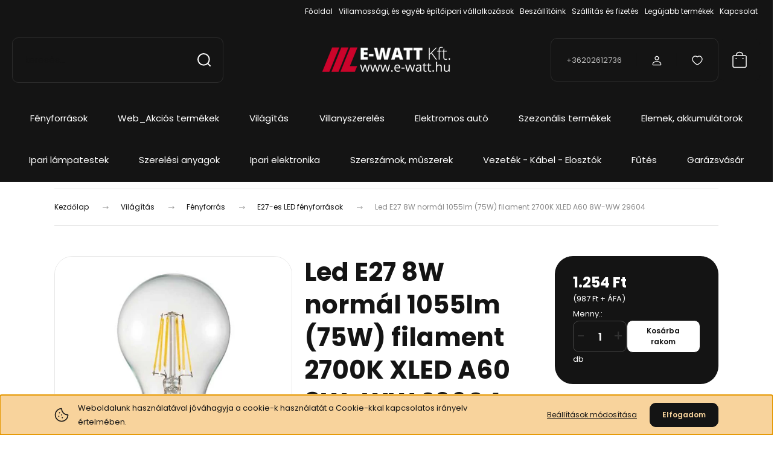

--- FILE ---
content_type: text/html; charset=UTF-8
request_url: https://ewatt.hu/led-e27-8w-normal-1055lm-75w-filament-2700k-xled-a60-8w-ww-29604-4758
body_size: 39529
content:
<!DOCTYPE html>
<html lang="hu" dir="ltr">
<head>
    <title>Led E27  8W normál 1055lm (75W) filament 2700K XLED A60 8W-WW  29604 - E27-es LED fényforrások</title>
    <meta charset="utf-8">
    <meta name="description" content="Led E27  8W normál 1055lm (75W) filament 2700K XLED A60 8W-WW  29604 a E27-es LED fényforrások kategóriában - most 1.254 Ft-os áron elérhető.">
    <meta name="robots" content="index, follow">
    <link rel="image_src" href="https://ewatt.cdn.shoprenter.hu/custom/ewatt/image/data/product/cHJvZHVjdC1wcm9kdWN0X2lkPTQ3NTg_1.jpg.webp?lastmod=1761903716.1557401683">
    <meta property="og:title" content="Led E27  8W normál 1055lm (75W) filament 2700K XLED A60 8W-WW  29604" />
    <meta property="og:type" content="product" />
    <meta property="og:url" content="https://ewatt.hu/led-e27-8w-normal-1055lm-75w-filament-2700k-xled-a60-8w-ww-29604-4758" />
    <meta property="og:image" content="https://ewatt.cdn.shoprenter.hu/custom/ewatt/image/cache/w955h500/product/cHJvZHVjdC1wcm9kdWN0X2lkPTQ3NTg_1.jpg.webp?lastmod=1761903716.1557401683" />
    <meta property="og:description" content=".cs95E872D0{text-align:left;text-indent:0pt;margin:0pt 0pt 0pt 0pt}.cs1B16EEB5{color:#000000;background-color:transparent;font-family:Calibri;font-size:11pt;font-weight:normal;font-style:normal;} " />
    <link href="https://ewatt.cdn.shoprenter.hu/custom/ewatt/image/data/mini.png?lastmod=1691343492.1557401683" rel="icon" />
    <link href="https://ewatt.cdn.shoprenter.hu/custom/ewatt/image/data/mini.png?lastmod=1691343492.1557401683" rel="apple-touch-icon" />
    <base href="https://ewatt.hu:443" />

    <meta name="viewport" content="width=device-width, initial-scale=1">
            <style>
            :root {

--global-color: #141414;
--bs-body-bg: #ffffff;
--highlight-color: #F8D39C;
--price-special-color: #A84747;

--corner_10: 10px;
--corner_30: calc(var(--corner_10) * 3);
--corner_50: calc(var(--corner_10) * 5);


    
                        --text-on-primary: rgb(255,255,255);
            --rgb-text-on-primary: 255,255,255;
                            --tick-on-primary: url("data:image/svg+xml,%3csvg xmlns='http://www.w3.org/2000/svg' viewBox='0 0 20 20'%3e%3cpath fill='none' stroke='%23FFFFFF' stroke-linecap='round' stroke-linejoin='round' stroke-width='3' d='m6 10 3 3 6-6'/%3e%3c/svg%3e");
                                        --select-arrow-on-primary: url("data:image/svg+xml,%3Csvg xmlns='http://www.w3.org/2000/svg' viewBox='0 0 16 16'%3E%3Cpath fill='none' opacity='0.5' stroke='%23FFFFFF' stroke-linecap='round' stroke-linejoin='round' stroke-width='2' d='m2 5 6 6 6-6'/%3E%3C/svg%3E");
                                        --radio-on-primary: url("data:image/svg+xml,%3Csvg xmlns='http://www.w3.org/2000/svg' viewBox='-4 -4 8 8'%3E%3Ccircle r='2' fill='%23FFFFFF'/%3E%3C/svg%3E");
                        
                        --text-on-body-bg: rgb(20,20,20);
            --rgb-text-on-body-bg: 20,20,20;
                            --tick-on-body-bg: url("data:image/svg+xml,%3csvg xmlns='http://www.w3.org/2000/svg' viewBox='0 0 20 20'%3e%3cpath fill='none' stroke='%23141414' stroke-linecap='round' stroke-linejoin='round' stroke-width='3' d='m6 10 3 3 6-6'/%3e%3c/svg%3e");
                                        --select-arrow-on-body-bg: url("data:image/svg+xml,%3Csvg xmlns='http://www.w3.org/2000/svg' viewBox='0 0 16 16'%3E%3Cpath fill='none' opacity='0.5' stroke='%23141414' stroke-linecap='round' stroke-linejoin='round' stroke-width='2' d='m2 5 6 6 6-6'/%3E%3C/svg%3E");
                                        --radio-on-body-bg: url("data:image/svg+xml,%3Csvg xmlns='http://www.w3.org/2000/svg' viewBox='-4 -4 8 8'%3E%3Ccircle r='2' fill='%23141414'/%3E%3C/svg%3E");
                        
                        --text-on-highlight: rgb(20,20,20);
            --rgb-text-on-highlight: 20,20,20;
                            --tick-on-highlight: url("data:image/svg+xml,%3csvg xmlns='http://www.w3.org/2000/svg' viewBox='0 0 20 20'%3e%3cpath fill='none' stroke='%23141414' stroke-linecap='round' stroke-linejoin='round' stroke-width='3' d='m6 10 3 3 6-6'/%3e%3c/svg%3e");
                                                
                        --text-on-price_special: rgb(255,255,255);
            --rgb-text-on-price_special: 255,255,255;
                                                
}        </style>
        <link rel="preconnect" href="https://fonts.gstatic.com" />
<link rel="preload" as="style" href="https://fonts.googleapis.com/css2?family=Playfair+Display:ital,wght@0,400..900;1,400..900&family=Poppins:ital,wght@0,400;0,600;0,700;1,400;1,600;1,700&display=swap" />
<link rel="stylesheet" href="https://fonts.googleapis.com/css2?family=Playfair+Display:ital,wght@0,400..900;1,400..900&family=Poppins:ital,wght@0,400;0,600;0,700;1,400;1,600;1,700&display=swap" media="print" onload="this.media='all'" />
<noscript>
    <link rel="stylesheet" href="https://fonts.googleapis.com/css2?family=Playfair+Display:ital,wght@0,400..900;1,400..900&family=Poppins:ital,wght@0,400;0,600;0,700;1,400;1,600;1,700&display=swap" />
</noscript>        <link rel="stylesheet" href="https://ewatt.cdn.shoprenter.hu/catalog/view/theme/budapest_global/minified/template/assets/base.css?v=1750323653.1762420181.ewatt">
        <link rel="stylesheet" href="https://ewatt.cdn.shoprenter.hu/catalog/view/theme/budapest_global/minified/template/assets/component-slick.css?v=1711983033.1762420181.ewatt">
        <link rel="stylesheet" href="https://ewatt.cdn.shoprenter.hu/catalog/view/theme/budapest_global/minified/template/assets/product-card.css?v=1750323121.1762420181.ewatt">
        <style>
            *,
            *::before,
            *::after {
                box-sizing: border-box;
            }

            h1, .h1 {
                font-weight: 900;
                font-size: 1.5625rem;
            }
            @media (min-width: 1200px) {
                h1, .h1 {
                    font-size: 2.625rem;
                }
            }
        </style>
                    <style>.edit-link {position: absolute;top: 0;right: 0;opacity: 0;width: 30px;height: 30px;font-size: 16px;color: #111111 !important;display: flex;justify-content: center;align-items: center;border: 1px solid rgba(0, 0, 0, 0.8);transition: none;background: rgba(255, 255, 255, 0.5);z-index: 1030;pointer-events: all;}.module-editable {position: relative;}.page-head-title:hover > .edit-link, .module-editable:hover > .edit-link, .product-card:hover .edit-link {opacity: 1;}.page-head-title:hover > .edit-link:hover, .module-editable:hover > .edit-link:hover, .product-card:hover .edit-link:hover {background: rgba(255, 255, 255, 1);}</style>
                                    <link rel="stylesheet" href="https://ewatt.cdn.shoprenter.hu/catalog/view/theme/budapest_global/minified/template/assets/component-secondary-image.css?v=1708619885.1762420181.ewatt">
                    
                <link href="https://ewatt.hu/led-e27-8w-normal-1055lm-75w-filament-2700k-xled-a60-8w-ww-29604-4758" rel="canonical">
    

        <script>
        window.nonProductQuality = 80;
    </script>
    <script src="https://ewatt.cdn.shoprenter.hu/catalog/view/javascript/vendor/jquery/3.7.1/js/jquery.min.js?v=1706895543"></script>

            <!-- Header JavaScript codes -->
            <link rel="preload" href="https://ewatt.cdn.shoprenter.hu/catalog/view/javascript/scarab/scarab.js?v=1689265187" as="script" />
        <script src="https://ewatt.cdn.shoprenter.hu/catalog/view/javascript/scarab/scarab.js?v=1689265187" defer></script>
                    <link rel="preload" href="https://ewatt.cdn.shoprenter.hu/web/compiled/js/base.js?v=1762434812" as="script" />
        <script src="https://ewatt.cdn.shoprenter.hu/web/compiled/js/base.js?v=1762434812" defer></script>
                    <link rel="preload" href="https://ewatt.cdn.shoprenter.hu/web/compiled/js/fragment_loader.js?v=1762434812" as="script" />
        <script src="https://ewatt.cdn.shoprenter.hu/web/compiled/js/fragment_loader.js?v=1762434812" defer></script>
                    <link rel="preload" href="https://ewatt.cdn.shoprenter.hu/web/compiled/js/nanobar.js?v=1762434812" as="script" />
        <script src="https://ewatt.cdn.shoprenter.hu/web/compiled/js/nanobar.js?v=1762434812" defer></script>
                    <!-- Header jQuery onLoad scripts -->
    <script>var BASEURL='https://ewatt.hu';var merchantId='89u8999';var ScarabQueue=ScarabQueue||[];(function(subdomain,id){if(document.getElementById(id))return;var js=document.createElement('script');js.id=id;js.src=subdomain+'.scarabresearch.com/js/'+merchantId+'/scarab-v2.js';var fs=document.getElementsByTagName('script')[0];fs.parentNode.insertBefore(js,fs);})('https:'==document.location.protocol?'https://recommender':'http://cdn','scarab-js-api');Currency={"symbol_left":"","symbol_right":" Ft","decimal_place":0,"decimal_point":",","thousand_point":".","currency":"HUF","value":1};var ShopRenter=ShopRenter||{};ShopRenter.product={"id":4758,"sku":"KANL29604","currency":"HUF","unitName":"db","price":1254,"name":"Led E27  8W norm\u00e1l 1055lm (75W) filament 2700K XLED A60 8W-WW  29604","brand":"Kanlux","currentVariant":[],"parent":{"id":4758,"sku":"KANL29604","unitName":"db","price":1254,"name":"Led E27  8W norm\u00e1l 1055lm (75W) filament 2700K XLED A60 8W-WW  29604"}};$(document).ready(function(){});window.addEventListener('load',function(){ScarabQueue.push(['view','4758']);});</script><script src="https://ewatt.cdn.shoprenter.hu/web/compiled/js/vue/manifest.bundle.js?v=1762434810"></script><script>var ShopRenter=ShopRenter||{};ShopRenter.onCartUpdate=function(callable){document.addEventListener('cartChanged',callable)};ShopRenter.onItemAdd=function(callable){document.addEventListener('AddToCart',callable)};ShopRenter.onItemDelete=function(callable){document.addEventListener('deleteCart',callable)};ShopRenter.onSearchResultViewed=function(callable){document.addEventListener('AuroraSearchResultViewed',callable)};ShopRenter.onSubscribedForNewsletter=function(callable){document.addEventListener('AuroraSubscribedForNewsletter',callable)};ShopRenter.onCheckoutInitiated=function(callable){document.addEventListener('AuroraCheckoutInitiated',callable)};ShopRenter.onCheckoutShippingInfoAdded=function(callable){document.addEventListener('AuroraCheckoutShippingInfoAdded',callable)};ShopRenter.onCheckoutPaymentInfoAdded=function(callable){document.addEventListener('AuroraCheckoutPaymentInfoAdded',callable)};ShopRenter.onCheckoutOrderConfirmed=function(callable){document.addEventListener('AuroraCheckoutOrderConfirmed',callable)};ShopRenter.onCheckoutOrderPaid=function(callable){document.addEventListener('AuroraOrderPaid',callable)};ShopRenter.onCheckoutOrderPaidUnsuccessful=function(callable){document.addEventListener('AuroraOrderPaidUnsuccessful',callable)};ShopRenter.onProductPageViewed=function(callable){document.addEventListener('AuroraProductPageViewed',callable)};ShopRenter.onMarketingConsentChanged=function(callable){document.addEventListener('AuroraMarketingConsentChanged',callable)};ShopRenter.onCustomerRegistered=function(callable){document.addEventListener('AuroraCustomerRegistered',callable)};ShopRenter.onCustomerLoggedIn=function(callable){document.addEventListener('AuroraCustomerLoggedIn',callable)};ShopRenter.onCustomerUpdated=function(callable){document.addEventListener('AuroraCustomerUpdated',callable)};ShopRenter.onCartPageViewed=function(callable){document.addEventListener('AuroraCartPageViewed',callable)};ShopRenter.customer={"userId":0,"userClientIP":"3.133.90.151","userGroupId":8,"customerGroupTaxMode":"gross","customerGroupPriceMode":"gross_net_tax","email":"","phoneNumber":"","name":{"firstName":"","lastName":""}};ShopRenter.theme={"name":"budapest_global","family":"budapest","parent":""};ShopRenter.shop={"name":"ewatt","locale":"hu","currency":{"code":"HUF","rate":1},"domain":"ewatt.myshoprenter.hu"};ShopRenter.page={"route":"product\/product","queryString":"led-e27-8w-normal-1055lm-75w-filament-2700k-xled-a60-8w-ww-29604-4758"};ShopRenter.formSubmit=function(form,callback){callback();};let loadedAsyncScriptCount=0;function asyncScriptLoaded(position){loadedAsyncScriptCount++;if(position==='body'){if(document.querySelectorAll('.async-script-tag').length===loadedAsyncScriptCount){if(/complete|interactive|loaded/.test(document.readyState)){document.dispatchEvent(new CustomEvent('asyncScriptsLoaded',{}));}else{document.addEventListener('DOMContentLoaded',()=>{document.dispatchEvent(new CustomEvent('asyncScriptsLoaded',{}));});}}}}</script><script type="text/javascript"async class="async-script-tag"onload="asyncScriptLoaded('header')"src="https://static2.rapidsearch.dev/resultpage.js?shop=ewatt.shoprenter.hu"></script><script type="text/javascript"src="https://ewatt.cdn.shoprenter.hu/web/compiled/js/vue/customerEventDispatcher.bundle.js?v=1762434810"></script><!--Custom header scripts--><script>var r=document.querySelector(':root');r.style.setProperty('--secondary-font-family','Poppins,sans-serif');</script>                
            
            <script>window.dataLayer=window.dataLayer||[];function gtag(){dataLayer.push(arguments)};var ShopRenter=ShopRenter||{};ShopRenter.config=ShopRenter.config||{};ShopRenter.config.googleConsentModeDefaultValue="denied";</script>                        <script type="text/javascript" src="https://ewatt.cdn.shoprenter.hu/web/compiled/js/vue/googleConsentMode.bundle.js?v=1762434810"></script>

            
            
            
            
            
    
</head>
<body id="body" class="page-body product-page-body budapest_global-body" role="document">
<script>ShopRenter.theme.breakpoints={'xs':0,'sm':576,'md':768,'lg':992,'xl':1200,'xxl':1400}</script>
                    

    <div class="nanobar-cookie-icon js-hidden-nanobar-button">
        <svg xmlns="http://www.w3.org/2000/svg" width="24" height="24" viewBox="0 0 24 24" fill="none">
    <path d="M7.38066 14.1465C7.33069 14.1463 7.28277 14.1663 7.24765 14.2018C7.21254 14.2374 7.19318 14.2856 7.19392 14.3355C7.19431 14.4398 7.27873 14.5242 7.383 14.5246C7.45055 14.5242 7.51275 14.4878 7.54616 14.4291C7.57957 14.3704 7.57913 14.2983 7.54499 14.24C7.51086 14.1817 7.44821 14.146 7.38066 14.1465" stroke="currentColor" stroke-width="1.5" stroke-linecap="round" stroke-linejoin="round"/>
    <path d="M8.54765 8.31052C8.49768 8.31039 8.44976 8.33035 8.41464 8.36591C8.37953 8.40146 8.36017 8.44963 8.36091 8.49959C8.3613 8.60386 8.44573 8.68828 8.54999 8.68867C8.65441 8.68803 8.73854 8.60285 8.7379 8.49843C8.73726 8.394 8.65208 8.30987 8.54765 8.31052" stroke="currentColor" stroke-width="1.5" stroke-linecap="round" stroke-linejoin="round"/>
    <path d="M13.2166 16.4804C13.1666 16.4803 13.1187 16.5003 13.0836 16.5358C13.0485 16.5714 13.0291 16.6196 13.0299 16.6695C13.0302 16.7738 13.1147 16.8582 13.2189 16.8586C13.3234 16.8579 13.4075 16.7728 13.4068 16.6683C13.4062 16.5639 13.321 16.4798 13.2166 16.4804" stroke="currentColor" stroke-width="1.5" stroke-linecap="round" stroke-linejoin="round"/>
    <path d="M12.0486 11.8105C11.9987 11.8104 11.9507 11.8304 11.9156 11.8659C11.8805 11.9015 11.8611 11.9496 11.8619 11.9996C11.8623 12.1039 11.9467 12.1883 12.051 12.1887C12.1185 12.1883 12.1807 12.1518 12.2141 12.0931C12.2475 12.0344 12.2471 11.9623 12.213 11.904C12.1788 11.8458 12.1162 11.8101 12.0486 11.8105" stroke="currentColor" stroke-width="1.5" stroke-linecap="round" stroke-linejoin="round"/>
    <path fill-rule="evenodd" clip-rule="evenodd" d="M12.0503 1.49609C12.0503 7.2975 16.7532 12.0005 22.5547 12.0005C22.5547 17.8019 17.8517 22.5048 12.0503 22.5048C6.24887 22.5048 1.5459 17.8019 1.5459 12.0005C1.5459 6.19906 6.24887 1.49609 12.0503 1.49609Z" stroke="currentColor" stroke-width="1.5" stroke-linecap="round" stroke-linejoin="round"/>
</svg>
    </div>
<!-- cached --><div class="nanobar-cookie-box nanobar position-fixed w-100 js-nanobar-first-login">
    <div class="container nanobar__container">
        <div class="row nanobar__container-row flex-column flex-sm-row align-items-center">
            <div class="nanobar__text col-12 col-12 col-sm-6 col-lg-8 justify-content-center justify-content-sm-start d-flex">
                                <span class="nanobar__cookie-icon d-none d-md-flex align-items-center"><svg xmlns="http://www.w3.org/2000/svg" width="24" height="24" viewBox="0 0 24 24" fill="none">
    <path d="M7.38066 14.1465C7.33069 14.1463 7.28277 14.1663 7.24765 14.2018C7.21254 14.2374 7.19318 14.2856 7.19392 14.3355C7.19431 14.4398 7.27873 14.5242 7.383 14.5246C7.45055 14.5242 7.51275 14.4878 7.54616 14.4291C7.57957 14.3704 7.57913 14.2983 7.54499 14.24C7.51086 14.1817 7.44821 14.146 7.38066 14.1465" stroke="currentColor" stroke-width="1.5" stroke-linecap="round" stroke-linejoin="round"/>
    <path d="M8.54765 8.31052C8.49768 8.31039 8.44976 8.33035 8.41464 8.36591C8.37953 8.40146 8.36017 8.44963 8.36091 8.49959C8.3613 8.60386 8.44573 8.68828 8.54999 8.68867C8.65441 8.68803 8.73854 8.60285 8.7379 8.49843C8.73726 8.394 8.65208 8.30987 8.54765 8.31052" stroke="currentColor" stroke-width="1.5" stroke-linecap="round" stroke-linejoin="round"/>
    <path d="M13.2166 16.4804C13.1666 16.4803 13.1187 16.5003 13.0836 16.5358C13.0485 16.5714 13.0291 16.6196 13.0299 16.6695C13.0302 16.7738 13.1147 16.8582 13.2189 16.8586C13.3234 16.8579 13.4075 16.7728 13.4068 16.6683C13.4062 16.5639 13.321 16.4798 13.2166 16.4804" stroke="currentColor" stroke-width="1.5" stroke-linecap="round" stroke-linejoin="round"/>
    <path d="M12.0486 11.8105C11.9987 11.8104 11.9507 11.8304 11.9156 11.8659C11.8805 11.9015 11.8611 11.9496 11.8619 11.9996C11.8623 12.1039 11.9467 12.1883 12.051 12.1887C12.1185 12.1883 12.1807 12.1518 12.2141 12.0931C12.2475 12.0344 12.2471 11.9623 12.213 11.904C12.1788 11.8458 12.1162 11.8101 12.0486 11.8105" stroke="currentColor" stroke-width="1.5" stroke-linecap="round" stroke-linejoin="round"/>
    <path fill-rule="evenodd" clip-rule="evenodd" d="M12.0503 1.49609C12.0503 7.2975 16.7532 12.0005 22.5547 12.0005C22.5547 17.8019 17.8517 22.5048 12.0503 22.5048C6.24887 22.5048 1.5459 17.8019 1.5459 12.0005C1.5459 6.19906 6.24887 1.49609 12.0503 1.49609Z" stroke="currentColor" stroke-width="1.5" stroke-linecap="round" stroke-linejoin="round"/>
</svg></span>
                                <div>Weboldalunk használatával jóváhagyja a cookie-k használatát a Cookie-kkal kapcsolatos irányelv értelmében.</div>
            </div>
            <div class="nanobar__buttons col-12 col-sm-6 col-lg-4 justify-content-center justify-content-sm-end d-flex">
                <button class="btn btn-link js-nanobar-settings-button">
                    Beállítások módosítása
                </button>
                <button class="btn btn-primary nanobar-btn js-nanobar-close-cookies" data-button-save-text="Beállítások mentése">
                    Elfogadom
                </button>
            </div>
        </div>
        <div class="nanobar__cookies js-nanobar-cookies flex-column flex-sm-row text-start" style="display: none;">
            <div class="form-check">
                <input class="form-check-input" type="checkbox" name="required_cookies" disabled checked />
                <label class="form-check-label">
                    Szükséges cookie-k
                    <div class="cookies-help-text">
                        Ezek a cookie-k segítenek abban, hogy a webáruház használható és működőképes legyen.
                    </div>
                </label>
            </div>
            <div class="form-check">
                <input id="marketing_cookies" class="form-check-input js-nanobar-marketing-cookies" type="checkbox" name="marketing_cookies"
                     checked />
                <label class="form-check-label" for="marketing_cookies" >
                    Marketing cookie-k
                    <div class="cookies-help-text">
                        Ezeket a cookie-k segítenek abban, hogy az Ön érdeklődési körének megfelelő reklámokat és termékeket jelenítsük meg a webáruházban.
                    </div>
                </label>
            </div>
        </div>
    </div>
</div>

<script>
    (function ($) {
        $(document).ready(function () {
            new AuroraNanobar.FirstLogNanobarCheckbox(jQuery('.js-nanobar-first-login'), 'bottom');
        });
    })(jQuery);
</script>
<!-- /cached -->
<!-- cached --><div class="nanobar position-fixed js-nanobar-free-shipping">
    <div class="container nanobar__container d-flex align-items-center justify-content-between">
        <div class="nanobar-text" style="font-weight: bold;"></div>
        <button type="button" class="btn btn-primary js-nanobar-close" aria-label="Close">
            <span aria-hidden="true">&times;</span>
        </button>
    </div>
</div>

<script>$(document).ready(function(){document.nanobarInstance=new AuroraNanobar.FreeShippingNanobar($('.js-nanobar-free-shipping'),'bottom','500','','1');});</script><!-- /cached -->
        
                    <div class="layout-wrapper">
                                                            <div id="section-header" class="section-wrapper ">
    
        
    <link rel="stylesheet" href="https://ewatt.cdn.shoprenter.hu/catalog/view/theme/budapest_global/minified/template/assets/header.css?v=1726589168.1762420181.ewatt">
    <div class="header">
        
        <div class="header-top d-none d-lg-flex">
            <div class="container-wide header-top-row">
                    <!-- cached -->
<ul class="list-unstyled headermenu-list">
                <li class="headermenu-list__item nav-item">
            <a
                href="https://ewatt.hu"
                target="_self"
                class="nav-link"
                title="Főoldal"
            >
                Főoldal
            </a>
                    </li>
            <li class="headermenu-list__item nav-item">
            <a
                href="https://ewatt.hu/villamossagi-es-egyeb-epitoipari-vallalkozasok-36"
                target="_self"
                class="nav-link"
                title="Villamossági, és egyéb építőipari vállalkozások "
            >
                Villamossági, és egyéb építőipari vállalkozások 
            </a>
                    </li>
            <li class="headermenu-list__item nav-item">
            <a
                href="https://ewatt.hu/beszallitoink-38"
                target="_self"
                class="nav-link"
                title="Beszállítóink"
            >
                Beszállítóink
            </a>
                    </li>
            <li class="headermenu-list__item nav-item">
            <a
                href="https://ewatt.hu/szallitas_6"
                target="_self"
                class="nav-link"
                title="Szállítás és fizetés"
            >
                Szállítás és fizetés
            </a>
                    </li>
            <li class="headermenu-list__item nav-item">
            <a
                href="https://ewatt.hu/index.php?route=product/list&amp;latest=31"
                target="_self"
                class="nav-link"
                title="Legújabb termékek"
            >
                Legújabb termékek
            </a>
                    </li>
            <li class="headermenu-list__item nav-item">
            <a
                href="https://ewatt.hu/index.php?route=information/contact"
                target="_self"
                class="nav-link"
                title="Kapcsolat"
            >
                Kapcsolat
            </a>
                    </li>
    </ul>

    <!-- /cached -->
                    
                    
            </div>
        </div>
        <div class="header-middle">
            <div class="container-wide header-middle-container">
                <div class="header-middle-row">
                                            <div id="js-mobile-navbar" class="d-flex d-lg-none">
                            <button id="js-hamburger-icon" class="d-flex-center btn btn-primary" aria-label="mobile menu">
                                <span class="hamburger-icon position-relative">
                                    <span class="hamburger-icon-line position-absolute line-1"></span>
                                    <span class="hamburger-icon-line position-absolute line-2"></span>
                                    <span class="hamburger-icon-line position-absolute line-3"></span>
                                </span>
                            </button>
                        </div>
                                            <div class="header-navbar-search">
                                                            <div class="dropdown search-module d-flex header-navbar-top-right-item">
                                    <div class="input-group">
                                        <input class="search-module__input form-control form-control-lg disableAutocomplete" type="text" placeholder="keresés..." value=""
                                               id="filter_keyword"
                                               onclick="this.value=(this.value==this.defaultValue)?'':this.value;"/>
                                        <span class="search-button-append d-flex position-absolute h-100">
                                            <button class="btn" type="button" onclick="moduleSearch();" aria-label="Keresés">
                                                <svg xmlns="http://www.w3.org/2000/svg" width="22" height="22" viewBox="0 0 22 22" fill="none">
    <path d="M21 21L16.9375 16.9375M10.3338 19.6675C5.17875 19.6675 1 15.4888 1 10.3338C1 5.17875 5.17875 1 10.3338 1C15.4888 1 19.6675 5.17875 19.6675 10.3338C19.6675 15.4888 15.4888 19.6675 10.3338 19.6675Z" stroke="currentColor" stroke-width="2" stroke-linecap="round" stroke-linejoin="round"/>
</svg>
                                            </button>
                                        </span>
                                    </div>
                                    <input type="hidden" id="filter_description" value="0"/>
                                    <input type="hidden" id="search_shopname" value="ewatt"/>
                                    <div id="results" class="dropdown-menu search-results"></div>
                                </div>
                                                    </div>


                        <a href="/" class="header-logo" title="Kezdőlap">
                                                            <img
    src='https://ewatt.cdn.shoprenter.hu/custom/ewatt/image/cache/w330h75/footerlogo.png.webp?lastmod=0.1557401683'

    
            width="330"
    
            height="75"
    
            class="header-logo-img"
    
    
    alt="Villanyszerelők boltja"

    
    />

                                                    </a>


                    <div class="header-middle-right">
                        <div class="header-middle-right-wrapper d-flex align-items-center">
                                                    <a class="header-middle__phone d-none d-lg-block position-relative" href="tel:+36202612736">+36202612736</a>
                                                                                                            <div id="header-middle-login" class="header-middle-right-box d-none d-lg-flex position-relative">
                                    <ul class="list-unstyled login-list">
                                                                                    <li class="nav-item">
                                                <a class="nav-link header-middle-right-box-link" href="index.php?route=account/login" title="Belépés / Regisztráció">
                                                    <span class="header-user-icon">
                                                        <svg xmlns="http://www.w3.org/2000/svg" width="19" height="20" viewBox="0 0 19 20" fill="none">
    <path fill-rule="evenodd" clip-rule="evenodd" d="M11.9749 2.52513C13.3417 3.89197 13.3417 6.10804 11.9749 7.47488C10.6081 8.84172 8.39199 8.84172 7.02515 7.47488C5.65831 6.10804 5.65831 3.89197 7.02515 2.52513C8.39199 1.15829 10.6081 1.15829 11.9749 2.52513Z" stroke="currentColor" stroke-width="1.5" stroke-linecap="round" stroke-linejoin="round"/>
    <path fill-rule="evenodd" clip-rule="evenodd" d="M1.5 16.5V17.5C1.5 18.052 1.948 18.5 2.5 18.5H16.5C17.052 18.5 17.5 18.052 17.5 17.5V16.5C17.5 13.474 13.548 11.508 9.5 11.508C5.452 11.508 1.5 13.474 1.5 16.5Z" stroke="currentColor" stroke-width="1.5" stroke-linecap="round" stroke-linejoin="round"/>
</svg>
                                                    </span>
                                                </a>
                                            </li>
                                                                            </ul>
                                </div>
                                                    
                                                        <div id="header-middle-wishlist" class="header-middle-right-box d-none d-lg-flex position-relative">
                                <hx:include src="/_fragment?_path=_format%3Dhtml%26_locale%3Den%26_controller%3Dmodule%252Fwishlist&amp;_hash=ucZhWsVJ2CTD1DZNa5jywfLwmf25rKnqIo0%2FnzwXRuU%3D"></hx:include>
                            </div>
                                                </div>
                        <div id="js-cart" class="header-middle-right-box position-relative">
                            <hx:include src="/_fragment?_path=_format%3Dhtml%26_locale%3Den%26_controller%3Dmodule%252Fcart&amp;_hash=qviYmfAXLSbcOOwVc19CvSEuxCXmYC8sPmiXDLAazIQ%3D"></hx:include>
                        </div>
                    </div>
                </div>
            </div>
        </div>
        <div class="header-bottom d-none d-lg-block">
            <div class="container-wide">
                    <div id="module_category_wrapper" class="module-category-wrapper">
        <div
            id="category"
            class="module content-module header-position category-module">
                        <div class="module-body">
                            <div id="category-nav">
            


<ul class="list-unstyled category category-menu sf-menu sf-horizontal cached">
    <li id="cat_1150" class="nav-item item category-list module-list even">
    <a href="https://ewatt.hu/fenyforrasok-1150" class="nav-link">
                Fényforrások
    </a>
    </li><li id="cat_619" class="nav-item item category-list module-list odd">
    <a href="https://ewatt.hu/akcios-termekek-619" class="nav-link">
                Web_Akciós termékek
    </a>
    </li><li id="cat_637" class="nav-item item category-list module-list parent even">
    <a href="https://ewatt.hu/vilagitas-637" class="nav-link">
                Világítás
    </a>
            <ul class="list-unstyled flex-column children"><li id="cat_649" class="nav-item item category-list module-list even">
    <a href="https://ewatt.hu/vilagitas-637/lakasvilagitas-649" class="nav-link">
                Lakásvilágítás
    </a>
    </li><li id="cat_655" class="nav-item item category-list module-list odd">
    <a href="https://ewatt.hu/vilagitas-637/muhely-csarnokvilagitas-655" class="nav-link">
                Műhely, csarnokvilágítás
    </a>
    </li><li id="cat_658" class="nav-item item category-list module-list even">
    <a href="https://ewatt.hu/vilagitas-637/veszvilagitas-658" class="nav-link">
                Vészvilágítás
    </a>
    </li><li id="cat_643" class="nav-item item category-list module-list parent odd">
    <a href="https://ewatt.hu/vilagitas-637/fenyforras-643" class="nav-link">
                Fényforrás
    </a>
            <ul class="list-unstyled flex-column children"><li id="cat_889" class="nav-item item category-list module-list even">
    <a href="https://ewatt.hu/vilagitas-637/fenyforras-643/led-panelek-889" class="nav-link">
                LED panelek
    </a>
    </li><li id="cat_688" class="nav-item item category-list module-list odd">
    <a href="https://ewatt.hu/vilagitas-637/fenyforras-643/led-spot-fenyforrasok-688" class="nav-link">
                LED spot fényforrások
    </a>
    </li><li id="cat_667" class="nav-item item category-list module-list even">
    <a href="https://ewatt.hu/vilagitas-637/fenyforras-643/e27-es-led-fenyforrasok-667" class="nav-link">
                E27-es LED fényforrások
    </a>
    </li><li id="cat_670" class="nav-item item category-list module-list odd">
    <a href="https://ewatt.hu/vilagitas-637/fenyforras-643/e14-es-led-kisgomb-fenyforrasok-670" class="nav-link">
                E14-es LED kisgömb fényforrások
    </a>
    </li><li id="cat_673" class="nav-item item category-list module-list even">
    <a href="https://ewatt.hu/vilagitas-637/fenyforras-643/e14-es-led-gyertya-fenyforrasok-673" class="nav-link">
                E14-es LED gyertya fényforrások
    </a>
    </li><li id="cat_679" class="nav-item item category-list module-list odd">
    <a href="https://ewatt.hu/vilagitas-637/fenyforras-643/gu10-led-fenyforrasok-679" class="nav-link">
                GU10 LED fényforrások
    </a>
    </li><li id="cat_682" class="nav-item item category-list module-list even">
    <a href="https://ewatt.hu/vilagitas-637/fenyforras-643/g9-led-fenyforrasok-682" class="nav-link">
                G9 LED fényforrások
    </a>
    </li><li id="cat_685" class="nav-item item category-list module-list odd">
    <a href="https://ewatt.hu/vilagitas-637/fenyforras-643/12v-24v-led-fenyforrasok-685" class="nav-link">
                12V, 24V LED fényforrások
    </a>
    </li><li id="cat_694" class="nav-item item category-list module-list even">
    <a href="https://ewatt.hu/vilagitas-637/fenyforras-643/led-fenycsovek-694" class="nav-link">
                LED fénycsövek
    </a>
    </li><li id="cat_703" class="nav-item item category-list module-list odd">
    <a href="https://ewatt.hu/vilagitas-637/fenyforras-643/led-modul-703" class="nav-link">
                LED modul
    </a>
    </li><li id="cat_676" class="nav-item item category-list module-list even">
    <a href="https://ewatt.hu/vilagitas-637/fenyforras-643/e40-es-led-fenyforrasok-676" class="nav-link">
                E40-es LED fényforrások
    </a>
    </li><li id="cat_700" class="nav-item item category-list module-list odd">
    <a href="https://ewatt.hu/vilagitas-637/fenyforras-643/led-vonalizzo-700" class="nav-link">
                LED vonalizzó
    </a>
    </li><li id="cat_706" class="nav-item item category-list module-list even">
    <a href="https://ewatt.hu/vilagitas-637/fenyforras-643/specialis-fenyforras-706" class="nav-link">
                Speciális fényforrás
    </a>
    </li><li id="cat_714" class="nav-item item category-list module-list odd">
    <a href="https://ewatt.hu/vilagitas-637/fenyforras-643/fenycsovek-halogen-izzok-714" class="nav-link">
                Fénycsövek, halogén izzók
    </a>
    </li></ul>
    </li><li id="cat_887" class="nav-item item category-list module-list even">
    <a href="https://ewatt.hu/vilagitas-637/led-szalag-887" class="nav-link">
                Led szalag
    </a>
    </li><li id="cat_652" class="nav-item item category-list module-list odd">
    <a href="https://ewatt.hu/vilagitas-637/kulteri-vilagitas-652" class="nav-link">
                Kültéri világítás
    </a>
    </li><li id="cat_646" class="nav-item item category-list module-list even">
    <a href="https://ewatt.hu/vilagitas-637/okosvilagitas-646" class="nav-link">
                Okosvilágítás
    </a>
    </li></ul>
    </li><li id="cat_634" class="nav-item item category-list module-list parent odd">
    <a href="https://ewatt.hu/villanyszereles-634" class="nav-link">
                Villanyszerelés
    </a>
            <ul class="list-unstyled flex-column children"><li id="cat_1059" class="nav-item item category-list module-list even">
    <a href="https://ewatt.hu/villanyszereles-634/felvonulasi-szekrenyek-1059" class="nav-link">
                Felvonulási szekrények
    </a>
    </li><li id="cat_1065" class="nav-item item category-list module-list odd">
    <a href="https://ewatt.hu/villanyszereles-634/feny-es-hangjelzo-oszlopok-1065" class="nav-link">
                Fény és hangjelző oszlopok
    </a>
    </li><li id="cat_1062" class="nav-item item category-list module-list even">
    <a href="https://ewatt.hu/villanyszereles-634/fogyasztasmero-szekrenyek-1062" class="nav-link">
                Fogyasztásmérő szekrények
    </a>
    </li><li id="cat_1283" class="nav-item item category-list module-list odd">
    <a href="https://ewatt.hu/villanyszereles-634/fotokapcsolok-1283" class="nav-link">
                Fotokapcsolók
    </a>
    </li><li id="cat_1068" class="nav-item item category-list module-list even">
    <a href="https://ewatt.hu/villanyszereles-634/ipari-kapcsolo-jelzolampa-nyomogomb-1068" class="nav-link">
                Ipari kapcsoló, jelzőlámpa, nyomógomb
    </a>
    </li><li id="cat_1053" class="nav-item item category-list module-list odd">
    <a href="https://ewatt.hu/villanyszereles-634/magneskapcsolo-1053" class="nav-link">
                Mágneskapcsoló
    </a>
    </li><li id="cat_1074" class="nav-item item category-list module-list even">
    <a href="https://ewatt.hu/villanyszereles-634/tablamuszerek-1074" class="nav-link">
                Táblaműszerek
    </a>
    </li><li id="cat_1280" class="nav-item item category-list module-list odd">
    <a href="https://ewatt.hu/villanyszereles-634/vegallaskapcsolok-mikrokapcsolok-1280" class="nav-link">
                Végálláskapcsolók, mikrokapcsolók
    </a>
    </li><li id="cat_841" class="nav-item item category-list module-list even">
    <a href="https://ewatt.hu/villanyszereles-634/kapcsolok-konnektorok-841" class="nav-link">
                Kapcsolók, konnektorok
    </a>
    </li><li id="cat_1047" class="nav-item item category-list module-list odd">
    <a href="https://ewatt.hu/villanyszereles-634/lakaseloszto-1047" class="nav-link">
                Lakáselosztó
    </a>
    </li><li id="cat_1050" class="nav-item item category-list module-list parent even">
    <a href="https://ewatt.hu/villanyszereles-634/modularis-eszkozok-1050" class="nav-link">
                Moduláris eszközök
    </a>
            <ul class="list-unstyled flex-column children"><li id="cat_1137" class="nav-item item category-list module-list even">
    <a href="https://ewatt.hu/villanyszereles-634/modularis-eszkozok-1050/kismegszakitok-1137" class="nav-link">
                Kismegszakítók
    </a>
    </li><li id="cat_1270" class="nav-item item category-list module-list odd">
    <a href="https://ewatt.hu/villanyszereles-634/modularis-eszkozok-1050/kontaktorok-modularis-magneskapcsolok-1270" class="nav-link">
                Kontaktorok (moduláris mágneskapcsolók)
    </a>
    </li><li id="cat_1302" class="nav-item item category-list module-list even">
    <a href="https://ewatt.hu/villanyszereles-634/modularis-eszkozok-1050/tulfeszultseg-vedelem-1302" class="nav-link">
                Túlfeszültség védelem
    </a>
    </li></ul>
    </li><li id="cat_1035" class="nav-item item category-list module-list odd">
    <a href="https://ewatt.hu/villanyszereles-634/relek-1035" class="nav-link">
                Relék
    </a>
    </li><li id="cat_1031" class="nav-item item category-list module-list even">
    <a href="https://ewatt.hu/villanyszereles-634/kamerak-1031" class="nav-link">
                Kamerák
    </a>
    </li></ul>
    </li><li id="cat_633" class="nav-item item category-list module-list even">
    <a href="https://ewatt.hu/elektromos-auto-633" class="nav-link">
                Elektromos autó
    </a>
    </li><li id="cat_187" class="nav-item item category-list module-list odd">
    <a href="https://ewatt.hu/akcios-termekek-187" class="nav-link">
                Szezonális termékek
    </a>
    </li><li id="cat_462" class="nav-item item category-list module-list parent even">
    <a href="https://ewatt.hu/elemek-akkumulatorok-462" class="nav-link">
                Elemek, akkumulátorok
    </a>
            <ul class="list-unstyled flex-column children"><li id="cat_1147" class="nav-item item category-list module-list even">
    <a href="https://ewatt.hu/elemek-akkumulatorok-462/9v-elem-1147" class="nav-link">
                9V elem
    </a>
    </li><li id="cat_1144" class="nav-item item category-list module-list odd">
    <a href="https://ewatt.hu/elemek-akkumulatorok-462/akkumulator-1144" class="nav-link">
                Akkumulátor
    </a>
    </li><li id="cat_1141" class="nav-item item category-list module-list even">
    <a href="https://ewatt.hu/elemek-akkumulatorok-462/ceruzaelem-1141" class="nav-link">
                Ceruzaelem
    </a>
    </li><li id="cat_1138" class="nav-item item category-list module-list odd">
    <a href="https://ewatt.hu/elemek-akkumulatorok-462/gombelem-1138" class="nav-link">
                Gombelem
    </a>
    </li></ul>
    </li><li id="cat_198" class="nav-item item category-list module-list parent odd">
    <a href="https://ewatt.hu/ipari-lampatestek-198" class="nav-link">
                Ipari lámpatestek
    </a>
            <ul class="list-unstyled flex-column children"><li id="cat_237" class="nav-item item category-list module-list parent even">
    <a href="https://ewatt.hu/ipari-lampatestek-198/kulteri-lampatestek-237" class="nav-link">
                Kültéri lámpatestek
    </a>
            <ul class="list-unstyled flex-column children"><li id="cat_240" class="nav-item item category-list module-list even">
    <a href="https://ewatt.hu/ipari-lampatestek-198/kulteri-lampatestek-237/reflektorok-240" class="nav-link">
                Reflektorok
    </a>
    </li></ul>
    </li></ul>
    </li><li id="cat_197" class="nav-item item category-list module-list parent even">
    <a href="https://ewatt.hu/szerelesi-anyagok-197" class="nav-link">
                Szerelési anyagok
    </a>
            <ul class="list-unstyled flex-column children"><li id="cat_499" class="nav-item item category-list module-list parent even">
    <a href="https://ewatt.hu/szerelesi-anyagok-197/biztosito-betetek-499" class="nav-link">
                Biztosító betétek
    </a>
            <ul class="list-unstyled flex-column children"><li id="cat_501" class="nav-item item category-list module-list parent even">
    <a href="https://ewatt.hu/szerelesi-anyagok-197/biztosito-betetek-499/hengeres-biztosito-betetek-501" class="nav-link">
                Hengeres biztosító betétek
    </a>
            <ul class="list-unstyled flex-column children"><li id="cat_503" class="nav-item item category-list module-list even">
    <a href="https://ewatt.hu/szerelesi-anyagok-197/biztosito-betetek-499/hengeres-biztosito-betetek-501/d02-betetek-503" class="nav-link">
                D02 betétek
    </a>
    </li><li id="cat_504" class="nav-item item category-list module-list odd">
    <a href="https://ewatt.hu/szerelesi-anyagok-197/biztosito-betetek-499/hengeres-biztosito-betetek-501/dol-betetek-504" class="nav-link">
                DOL betétek
    </a>
    </li><li id="cat_502" class="nav-item item category-list module-list even">
    <a href="https://ewatt.hu/szerelesi-anyagok-197/biztosito-betetek-499/hengeres-biztosito-betetek-501/uvegcsoves-5x20mm-502" class="nav-link">
                Üvegcsöves (5x20mm)
    </a>
    </li></ul>
    </li><li id="cat_500" class="nav-item item category-list module-list odd">
    <a href="https://ewatt.hu/szerelesi-anyagok-197/biztosito-betetek-499/keses-biztosito-betetek-500" class="nav-link">
                Késes biztosító betétek
    </a>
    </li></ul>
    </li><li id="cat_510" class="nav-item item category-list module-list parent odd">
    <a href="https://ewatt.hu/szerelesi-anyagok-197/csengok-510" class="nav-link">
                Csengők, kaputelefonok
    </a>
            <ul class="list-unstyled flex-column children"><li id="cat_1275" class="nav-item item category-list module-list even">
    <a href="https://ewatt.hu/szerelesi-anyagok-197/csengok-510/kaputelefon-1275" class="nav-link">
                Kaputelefon
    </a>
    </li><li id="cat_512" class="nav-item item category-list module-list odd">
    <a href="https://ewatt.hu/szerelesi-anyagok-197/csengok-510/vezetekes-csengok-512" class="nav-link">
                Vezetékes csengők
    </a>
    </li><li id="cat_511" class="nav-item item category-list module-list even">
    <a href="https://ewatt.hu/szerelesi-anyagok-197/csengok-510/vezeteknelkuli-csengok-511" class="nav-link">
                Vezetéknélküli csengők
    </a>
    </li></ul>
    </li><li id="cat_379" class="nav-item item category-list module-list parent even">
    <a href="https://ewatt.hu/szerelesi-anyagok-197/zseblampak-379" class="nav-link">
                Elemlámpák - Fejlámpák
    </a>
            <ul class="list-unstyled flex-column children"><li id="cat_421" class="nav-item item category-list module-list even">
    <a href="https://ewatt.hu/szerelesi-anyagok-197/zseblampak-379/elemlampak-421" class="nav-link">
                Elemlámpák
    </a>
    </li><li id="cat_420" class="nav-item item category-list module-list odd">
    <a href="https://ewatt.hu/szerelesi-anyagok-197/zseblampak-379/fejlampak-420" class="nav-link">
                Fejlámpák
    </a>
    </li></ul>
    </li><li id="cat_199" class="nav-item item category-list module-list parent odd">
    <a href="https://ewatt.hu/szerelesi-anyagok-197/fenyforras-foglalatok-199" class="nav-link">
                Fényforrás foglalatok
    </a>
            <ul class="list-unstyled flex-column children"><li id="cat_401" class="nav-item item category-list module-list even">
    <a href="https://ewatt.hu/szerelesi-anyagok-197/fenyforras-foglalatok-199/e14-fenyforras-foglalat-401" class="nav-link">
                E14 fényforrás foglalat
    </a>
    </li><li id="cat_400" class="nav-item item category-list module-list odd">
    <a href="https://ewatt.hu/szerelesi-anyagok-197/fenyforras-foglalatok-199/e27-fenyforras-foglalat-400" class="nav-link">
                E27 fényforrás foglalat
    </a>
    </li><li id="cat_403" class="nav-item item category-list module-list even">
    <a href="https://ewatt.hu/szerelesi-anyagok-197/fenyforras-foglalatok-199/g4-fenyforras-foglalalt-403" class="nav-link">
                G4 fényforrás foglalalt
    </a>
    </li><li id="cat_402" class="nav-item item category-list module-list odd">
    <a href="https://ewatt.hu/szerelesi-anyagok-197/fenyforras-foglalatok-199/gu10-fenyforras-foglalat-402" class="nav-link">
                GU10 fényforrás foglalat
    </a>
    </li><li id="cat_442" class="nav-item item category-list module-list even">
    <a href="https://ewatt.hu/szerelesi-anyagok-197/fenyforras-foglalatok-199/t5-os-fenycso-foglalat-442" class="nav-link">
                T5-ös fénycső foglalat
    </a>
    </li><li id="cat_441" class="nav-item item category-list module-list odd">
    <a href="https://ewatt.hu/szerelesi-anyagok-197/fenyforras-foglalatok-199/t8-as-fenycso-foglalat-441" class="nav-link">
                T8-as fénycső foglalat
    </a>
    </li></ul>
    </li><li id="cat_374" class="nav-item item category-list module-list parent even">
    <a href="https://ewatt.hu/szerelesi-anyagok-197/forrasztopakak-segedanyagok-374" class="nav-link">
                Forrasztópákák, segédanyagok
    </a>
            <ul class="list-unstyled flex-column children"><li id="cat_376" class="nav-item item category-list module-list even">
    <a href="https://ewatt.hu/szerelesi-anyagok-197/forrasztopakak-segedanyagok-374/forrasztasi-segedanyagok-376" class="nav-link">
                Forrasztási segédanyagok
    </a>
    </li><li id="cat_375" class="nav-item item category-list module-list odd">
    <a href="https://ewatt.hu/szerelesi-anyagok-197/forrasztopakak-segedanyagok-374/forrasztopakak-375" class="nav-link">
                Forrasztópákák
    </a>
    </li></ul>
    </li><li id="cat_279" class="nav-item item category-list module-list parent odd">
    <a href="https://ewatt.hu/szerelesi-anyagok-197/lengo-dugalj-dugvilla-279" class="nav-link">
                Ipari csatlakozók
    </a>
            <ul class="list-unstyled flex-column children"><li id="cat_285" class="nav-item item category-list module-list parent even">
    <a href="https://ewatt.hu/szerelesi-anyagok-197/lengo-dugalj-dugvilla-279/lakossagi-285" class="nav-link">
                Beltéri dugalj, dugvilla
    </a>
            <ul class="list-unstyled flex-column children"><li id="cat_289" class="nav-item item category-list module-list even">
    <a href="https://ewatt.hu/szerelesi-anyagok-197/lengo-dugalj-dugvilla-279/lakossagi-285/dugalj-289" class="nav-link">
                Beltéri lengő dugalj IP20
    </a>
    </li><li id="cat_288" class="nav-item item category-list module-list odd">
    <a href="https://ewatt.hu/szerelesi-anyagok-197/lengo-dugalj-dugvilla-279/lakossagi-285/dugvilla-288" class="nav-link">
                Beltéri lengő dugvilla IP20
    </a>
    </li></ul>
    </li><li id="cat_284" class="nav-item item category-list module-list parent odd">
    <a href="https://ewatt.hu/szerelesi-anyagok-197/lengo-dugalj-dugvilla-279/ipari-284" class="nav-link">
                Ipari dugalj, dugvilla
    </a>
            <ul class="list-unstyled flex-column children"><li id="cat_287" class="nav-item item category-list module-list even">
    <a href="https://ewatt.hu/szerelesi-anyagok-197/lengo-dugalj-dugvilla-279/ipari-284/dugalj-287" class="nav-link">
                Ipari lengő dugalj
    </a>
    </li><li id="cat_286" class="nav-item item category-list module-list odd">
    <a href="https://ewatt.hu/szerelesi-anyagok-197/lengo-dugalj-dugvilla-279/ipari-284/dugvilla-286" class="nav-link">
                Ipari lengő dugvilla
    </a>
    </li><li id="cat_397" class="nav-item item category-list module-list parent even">
    <a href="https://ewatt.hu/szerelesi-anyagok-197/lengo-dugalj-dugvilla-279/ipari-284/ipari-beepitheto-dugalj-397" class="nav-link">
                Ipari, beépíthető dugalj
    </a>
            <ul class="list-unstyled flex-column children"><li id="cat_428" class="nav-item item category-list module-list even">
    <a href="https://ewatt.hu/szerelesi-anyagok-197/lengo-dugalj-dugvilla-279/ipari-284/ipari-beepitheto-dugalj-397/ipari-beepitehto-dugalj-428" class="nav-link">
                Ipari, beépítehtő dugalj
    </a>
    </li></ul>
    </li><li id="cat_396" class="nav-item item category-list module-list odd">
    <a href="https://ewatt.hu/szerelesi-anyagok-197/lengo-dugalj-dugvilla-279/ipari-284/ipari-beepitheto-dugvilla-396" class="nav-link">
                Ipari, beépíthető dugvilla
    </a>
    </li><li id="cat_395" class="nav-item item category-list module-list even">
    <a href="https://ewatt.hu/szerelesi-anyagok-197/lengo-dugalj-dugvilla-279/ipari-284/ipari-feluletre-szerelheto-dugalj-395" class="nav-link">
                Ipari, felületre szerelhető dugalj
    </a>
    </li><li id="cat_394" class="nav-item item category-list module-list odd">
    <a href="https://ewatt.hu/szerelesi-anyagok-197/lengo-dugalj-dugvilla-279/ipari-284/ipari-feluletre-szerelheto-dugvilla-394" class="nav-link">
                Ipari, felületre szerelhető dugvilla
    </a>
    </li></ul>
    </li><li id="cat_349" class="nav-item item category-list module-list parent even">
    <a href="https://ewatt.hu/szerelesi-anyagok-197/lengo-dugalj-dugvilla-279/kulteri-dugalj-dugvilla-349" class="nav-link">
                Kültéri dugalj, dugvilla
    </a>
            <ul class="list-unstyled flex-column children"><li id="cat_351" class="nav-item item category-list module-list even">
    <a href="https://ewatt.hu/szerelesi-anyagok-197/lengo-dugalj-dugvilla-279/kulteri-dugalj-dugvilla-349/dugalj-351" class="nav-link">
                Kültéri lengő dugalj IP44
    </a>
    </li><li id="cat_350" class="nav-item item category-list module-list odd">
    <a href="https://ewatt.hu/szerelesi-anyagok-197/lengo-dugalj-dugvilla-279/kulteri-dugalj-dugvilla-349/dugvilla-350" class="nav-link">
                Kültéri lengő dugvilla IP44
    </a>
    </li></ul>
    </li></ul>
    </li><li id="cat_280" class="nav-item item category-list module-list parent even">
    <a href="https://ewatt.hu/szerelesi-anyagok-197/kabelsaruk-280" class="nav-link">
                Kábelsaruk, szakadófejes toldók
    </a>
            <ul class="list-unstyled flex-column children"><li id="cat_484" class="nav-item item category-list module-list even">
    <a href="https://ewatt.hu/szerelesi-anyagok-197/kabelsaruk-280/szakadofejes-toldok-484" class="nav-link">
                Szakadófejes toldók
    </a>
    </li></ul>
    </li><li id="cat_330" class="nav-item item category-list module-list parent odd">
    <a href="https://ewatt.hu/szerelesi-anyagok-197/kotodobozok-330" class="nav-link">
                Kötődobozok
    </a>
            <ul class="list-unstyled flex-column children"><li id="cat_416" class="nav-item item category-list module-list even">
    <a href="https://ewatt.hu/szerelesi-anyagok-197/kotodobozok-330/falon-kivuli-kotodobozok-416" class="nav-link">
                Falon kívüli kötődobozok
    </a>
    </li><li id="cat_483" class="nav-item item category-list module-list odd">
    <a href="https://ewatt.hu/szerelesi-anyagok-197/kotodobozok-330/kotodoboz-hoszigetelesekhez-483" class="nav-link">
                Kötődoboz, hőszigetelésekhez
    </a>
    </li><li id="cat_415" class="nav-item item category-list module-list even">
    <a href="https://ewatt.hu/szerelesi-anyagok-197/kotodobozok-330/sullyesztett-kotodobozok-gipszkartonba-415" class="nav-link">
                Süllyesztett kötődobozok gipszkartonba
    </a>
    </li><li id="cat_414" class="nav-item item category-list module-list odd">
    <a href="https://ewatt.hu/szerelesi-anyagok-197/kotodobozok-330/sullyesztett-kotodobozok-teglfalba-414" class="nav-link">
                Süllyesztett kötődobozok téglafalba
    </a>
    </li></ul>
    </li><li id="cat_254" class="nav-item item category-list module-list parent even">
    <a href="https://ewatt.hu/szerelesi-anyagok-197/mozgaserzekelok-254" class="nav-link">
                Mozgás és jelenlétérzékelők
    </a>
            <ul class="list-unstyled flex-column children"><li id="cat_290" class="nav-item item category-list module-list even">
    <a href="https://ewatt.hu/szerelesi-anyagok-197/mozgaserzekelok-254/falon-kivuli-290" class="nav-link">
                Falon kívűli mozgásérzékelők
    </a>
    </li><li id="cat_291" class="nav-item item category-list module-list odd">
    <a href="https://ewatt.hu/szerelesi-anyagok-197/mozgaserzekelok-254/sullyesztett-291" class="nav-link">
                Süllyesztett mozgásérzékelők
    </a>
    </li></ul>
    </li><li id="cat_346" class="nav-item item category-list module-list parent odd">
    <a href="https://ewatt.hu/szerelesi-anyagok-197/muszerek-346" class="nav-link">
                Műszerek
    </a>
            <ul class="list-unstyled flex-column children"><li id="cat_497" class="nav-item item category-list module-list even">
    <a href="https://ewatt.hu/szerelesi-anyagok-197/muszerek-346/kezi-muszerek-497" class="nav-link">
                Kézi műszerek
    </a>
    </li></ul>
    </li><li id="cat_562" class="nav-item item category-list module-list parent even">
    <a href="https://ewatt.hu/szerelesi-anyagok-197/padlodobozok-562" class="nav-link">
                Padlódobozok
    </a>
            <ul class="list-unstyled flex-column children"><li id="cat_565" class="nav-item item category-list module-list even">
    <a href="https://ewatt.hu/szerelesi-anyagok-197/padlodobozok-562/padlodobozok-betonba-565" class="nav-link">
                Padlódobozok betonba
    </a>
    </li></ul>
    </li><li id="cat_523" class="nav-item item category-list module-list parent odd">
    <a href="https://ewatt.hu/szerelesi-anyagok-197/rogzitoelemek-tipli-csavar-523" class="nav-link">
                Rögzítőelemek (tipli, csavar, sodrony)
    </a>
            <ul class="list-unstyled flex-column children"><li id="cat_609" class="nav-item item category-list module-list even">
    <a href="https://ewatt.hu/szerelesi-anyagok-197/rogzitoelemek-tipli-csavar-523/csavarok-609" class="nav-link">
                Csavarok
    </a>
    </li><li id="cat_526" class="nav-item item category-list module-list odd">
    <a href="https://ewatt.hu/szerelesi-anyagok-197/rogzitoelemek-tipli-csavar-523/gipsz-526" class="nav-link">
                Gipsz
    </a>
    </li><li id="cat_546" class="nav-item item category-list module-list even">
    <a href="https://ewatt.hu/szerelesi-anyagok-197/rogzitoelemek-tipli-csavar-523/hilti-szalag-546" class="nav-link">
                Hilti szalag, sodrony
    </a>
    </li><li id="cat_525" class="nav-item item category-list module-list odd">
    <a href="https://ewatt.hu/szerelesi-anyagok-197/rogzitoelemek-tipli-csavar-523/szogelheto-bilincsek-525" class="nav-link">
                Szögelhető bilincsek
    </a>
    </li><li id="cat_524" class="nav-item item category-list module-list even">
    <a href="https://ewatt.hu/szerelesi-anyagok-197/rogzitoelemek-tipli-csavar-523/tipli-524" class="nav-link">
                Tipli
    </a>
    </li></ul>
    </li><li id="cat_329" class="nav-item item category-list module-list parent even">
    <a href="https://ewatt.hu/szerelesi-anyagok-197/sorkapcsok-329" class="nav-link">
                Sorkapcsok, kalapsínek
    </a>
            <ul class="list-unstyled flex-column children"><li id="cat_477" class="nav-item item category-list module-list even">
    <a href="https://ewatt.hu/szerelesi-anyagok-197/sorkapcsok-329/fovezeteki-sorkapcsok-477" class="nav-link">
                Fővezetéki sorkapcsok
    </a>
    </li><li id="cat_480" class="nav-item item category-list module-list odd">
    <a href="https://ewatt.hu/szerelesi-anyagok-197/sorkapcsok-329/kalapsinek-480" class="nav-link">
                Kalapsínek
    </a>
    </li></ul>
    </li><li id="cat_530" class="nav-item item category-list module-list parent odd">
    <a href="https://ewatt.hu/szerelesi-anyagok-197/szerelosinek-tartoszerkezetek-530" class="nav-link">
                Szerelősínek, tartószerkezetek
    </a>
            <ul class="list-unstyled flex-column children"><li id="cat_531" class="nav-item item category-list module-list even">
    <a href="https://ewatt.hu/szerelesi-anyagok-197/szerelosinek-tartoszerkezetek-530/c-sinek-531" class="nav-link">
                C-sínek
    </a>
    </li></ul>
    </li><li id="cat_331" class="nav-item item category-list module-list parent even">
    <a href="https://ewatt.hu/szerelesi-anyagok-197/szerelvenydobozok-331" class="nav-link">
                Szerelvénydobozok
    </a>
            <ul class="list-unstyled flex-column children"><li id="cat_482" class="nav-item item category-list module-list even">
    <a href="https://ewatt.hu/szerelesi-anyagok-197/szerelvenydobozok-331/szerelvenydoboz-hoszigetelesekhez-482" class="nav-link">
                Szerelvénydoboz hőszigetelésekhez
    </a>
    </li><li id="cat_468" class="nav-item item category-list module-list odd">
    <a href="https://ewatt.hu/szerelesi-anyagok-197/szerelvenydobozok-331/szerelvenydobozok-gipszkartonba-468" class="nav-link">
                Szerelvénydobozok gipszkartonba
    </a>
    </li><li id="cat_467" class="nav-item item category-list module-list even">
    <a href="https://ewatt.hu/szerelesi-anyagok-197/szerelvenydobozok-331/szerelvenydobozok-teglafalba-467" class="nav-link">
                Szerelvénydobozok téglafalba
    </a>
    </li></ul>
    </li><li id="cat_263" class="nav-item item category-list module-list parent odd">
    <a href="https://ewatt.hu/szerelesi-anyagok-197/szerszamok-263" class="nav-link">
                Szerszámok
    </a>
            <ul class="list-unstyled flex-column children"><li id="cat_630" class="nav-item item category-list module-list even">
    <a href="https://ewatt.hu/szerelesi-anyagok-197/szerszamok-263/akkumulatoros-kisgepek-630" class="nav-link">
                Akkumulátoros kisgépek
    </a>
    </li><li id="cat_360" class="nav-item item category-list module-list parent odd">
    <a href="https://ewatt.hu/szerelesi-anyagok-197/szerszamok-263/csavarhuzok-360" class="nav-link">
                Csavarhúzók
    </a>
            <ul class="list-unstyled flex-column children"><li id="cat_361" class="nav-item item category-list module-list even">
    <a href="https://ewatt.hu/szerelesi-anyagok-197/szerszamok-263/csavarhuzok-360/csavarhuzo-keszletek-361" class="nav-link">
                Csavarhúzó készletek
    </a>
    </li></ul>
    </li><li id="cat_532" class="nav-item item category-list module-list parent even">
    <a href="https://ewatt.hu/szerelesi-anyagok-197/szerszamok-263/dobozmarok-532" class="nav-link">
                Dobozmarók
    </a>
            <ul class="list-unstyled flex-column children"><li id="cat_533" class="nav-item item category-list module-list even">
    <a href="https://ewatt.hu/szerelesi-anyagok-197/szerszamok-263/dobozmarok-532/dobozmarok-teglafalba-533" class="nav-link">
                Dobozmarók téglafalba
    </a>
    </li></ul>
    </li><li id="cat_529" class="nav-item item category-list module-list odd">
    <a href="https://ewatt.hu/szerelesi-anyagok-197/szerszamok-263/holegfuvo-529" class="nav-link">
                Hőlégfúvó
    </a>
    </li><li id="cat_355" class="nav-item item category-list module-list even">
    <a href="https://ewatt.hu/szerelesi-anyagok-197/szerszamok-263/kabelvagok-kesek-szikek-355" class="nav-link">
                Kések, szikék
    </a>
    </li><li id="cat_362" class="nav-item item category-list module-list odd">
    <a href="https://ewatt.hu/szerelesi-anyagok-197/szerszamok-263/komnalt-fogok-362" class="nav-link">
                Kombinált fogók
    </a>
    </li><li id="cat_353" class="nav-item item category-list module-list even">
    <a href="https://ewatt.hu/szerelesi-anyagok-197/szerszamok-263/tisztitoszerek-spray-k-353" class="nav-link">
                Tisztítószerek, Spray-k
    </a>
    </li><li id="cat_354" class="nav-item item category-list module-list odd">
    <a href="https://ewatt.hu/szerelesi-anyagok-197/szerszamok-263/vedokesztyuk-354" class="nav-link">
                Védőkesztyűk
    </a>
    </li><li id="cat_391" class="nav-item item category-list module-list parent even">
    <a href="https://ewatt.hu/szerelesi-anyagok-197/szerszamok-263/vezetekezesi-szerszamok-391" class="nav-link">
                Vezetékezési szerszámok
    </a>
            <ul class="list-unstyled flex-column children"><li id="cat_551" class="nav-item item category-list module-list even">
    <a href="https://ewatt.hu/szerelesi-anyagok-197/szerszamok-263/vezetekezesi-szerszamok-391/behuzoszalagok-551" class="nav-link">
                Behúzószalagok
    </a>
    </li><li id="cat_392" class="nav-item item category-list module-list odd">
    <a href="https://ewatt.hu/szerelesi-anyagok-197/szerszamok-263/vezetekezesi-szerszamok-391/kabelvago-blankolo-szerszamok-392" class="nav-link">
                Kábelvágó, blankoló szerszámok
    </a>
    </li><li id="cat_393" class="nav-item item category-list module-list even">
    <a href="https://ewatt.hu/szerelesi-anyagok-197/szerszamok-263/vezetekezesi-szerszamok-391/presszerszamok-393" class="nav-link">
                Présszerszámok
    </a>
    </li></ul>
    </li><li id="cat_591" class="nav-item item category-list module-list odd">
    <a href="https://ewatt.hu/szerelesi-anyagok-197/szerszamok-263/villaskulcsok-591" class="nav-link">
                Villáskulcsok
    </a>
    </li></ul>
    </li><li id="cat_340" class="nav-item item category-list module-list even">
    <a href="https://ewatt.hu/szerelesi-anyagok-197/szerszamos-taska-340" class="nav-link">
                Szerszámos táska
    </a>
    </li><li id="cat_589" class="nav-item item category-list module-list odd">
    <a href="https://ewatt.hu/szerelesi-anyagok-197/tamszigetelok-589" class="nav-link">
                Támszigetelők
    </a>
    </li><li id="cat_378" class="nav-item item category-list module-list parent even">
    <a href="https://ewatt.hu/szerelesi-anyagok-197/termosztatok-378" class="nav-link">
                Termosztátok
    </a>
            <ul class="list-unstyled flex-column children"><li id="cat_417" class="nav-item item category-list module-list even">
    <a href="https://ewatt.hu/szerelesi-anyagok-197/termosztatok-378/analog-szobatermosztatok-417" class="nav-link">
                Analóg szobatermosztátok
    </a>
    </li><li id="cat_418" class="nav-item item category-list module-list odd">
    <a href="https://ewatt.hu/szerelesi-anyagok-197/termosztatok-378/digitalis-szobatermosztatok-418" class="nav-link">
                Digitális szobatermosztátok
    </a>
    </li></ul>
    </li><li id="cat_439" class="nav-item item category-list module-list odd">
    <a href="https://ewatt.hu/szerelesi-anyagok-197/tolto-vezetekek-adapterek-439" class="nav-link">
                Töltő vezetékek, adapterek
    </a>
    </li><li id="cat_370" class="nav-item item category-list module-list parent even">
    <a href="https://ewatt.hu/szerelesi-anyagok-197/tomszelencek-370" class="nav-link">
                Tömszelencék
    </a>
            <ul class="list-unstyled flex-column children"><li id="cat_455" class="nav-item item category-list module-list parent even">
    <a href="https://ewatt.hu/szerelesi-anyagok-197/tomszelencek-370/fem-tomszelencek-455" class="nav-link">
                Fém tömszelencék
    </a>
            <ul class="list-unstyled flex-column children"><li id="cat_459" class="nav-item item category-list module-list even">
    <a href="https://ewatt.hu/szerelesi-anyagok-197/tomszelencek-370/fem-tomszelencek-455/fem-metrikus-menetu-tomszelencek-459" class="nav-link">
                Fém, Metrikus menetű tömszelencék
    </a>
    </li><li id="cat_458" class="nav-item item category-list module-list odd">
    <a href="https://ewatt.hu/szerelesi-anyagok-197/tomszelencek-370/fem-tomszelencek-455/fem-pg-menetes-tomszelencek-458" class="nav-link">
                Fém, PG-menetes tömszelencék
    </a>
    </li></ul>
    </li><li id="cat_454" class="nav-item item category-list module-list parent odd">
    <a href="https://ewatt.hu/szerelesi-anyagok-197/tomszelencek-370/muanyag-tomszelencek-454" class="nav-link">
                Műanyag tömszelencék
    </a>
            <ul class="list-unstyled flex-column children"><li id="cat_457" class="nav-item item category-list module-list even">
    <a href="https://ewatt.hu/szerelesi-anyagok-197/tomszelencek-370/muanyag-tomszelencek-454/muanyag-metrikus-menetu-tomszelencek-457" class="nav-link">
                Műanyag, Metrikus menetű tömszelencék
    </a>
    </li><li id="cat_456" class="nav-item item category-list module-list odd">
    <a href="https://ewatt.hu/szerelesi-anyagok-197/tomszelencek-370/muanyag-tomszelencek-454/muanyag-pg-menetes-tomszelencek-456" class="nav-link">
                Műanyag, PG-menetes tömszelencék
    </a>
    </li></ul>
    </li></ul>
    </li><li id="cat_369" class="nav-item item category-list module-list odd">
    <a href="https://ewatt.hu/szerelesi-anyagok-197/uszokapcsolok-369" class="nav-link">
                Úszókapcsolók
    </a>
    </li><li id="cat_272" class="nav-item item category-list module-list parent even">
    <a href="https://ewatt.hu/szerelesi-anyagok-197/vedocsovek-csatornak-272" class="nav-link">
                Védőcsövek, csatornák, kábelharisnya
    </a>
            <ul class="list-unstyled flex-column children"><li id="cat_273" class="nav-item item category-list module-list parent even">
    <a href="https://ewatt.hu/szerelesi-anyagok-197/vedocsovek-csatornak-272/gegecsovek-273" class="nav-link">
                Gégecsövek
    </a>
            <ul class="list-unstyled flex-column children"><li id="cat_274" class="nav-item item category-list module-list even">
    <a href="https://ewatt.hu/szerelesi-anyagok-197/vedocsovek-csatornak-272/gegecsovek-273/lepesallo-274" class="nav-link">
                Lépésálló
    </a>
    </li><li id="cat_275" class="nav-item item category-list module-list odd">
    <a href="https://ewatt.hu/szerelesi-anyagok-197/vedocsovek-csatornak-272/gegecsovek-273/normal-275" class="nav-link">
                Normál
    </a>
    </li><li id="cat_542" class="nav-item item category-list module-list even">
    <a href="https://ewatt.hu/szerelesi-anyagok-197/vedocsovek-csatornak-272/gegecsovek-273/uv-allo-gegecsovek-542" class="nav-link">
                UV-álló gégecsövek
    </a>
    </li></ul>
    </li><li id="cat_596" class="nav-item item category-list module-list odd">
    <a href="https://ewatt.hu/szerelesi-anyagok-197/vedocsovek-csatornak-272/kabelharisnya-596" class="nav-link">
                Kábelharisnya
    </a>
    </li><li id="cat_277" class="nav-item item category-list module-list even">
    <a href="https://ewatt.hu/szerelesi-anyagok-197/vedocsovek-csatornak-272/vastagfalu-vedocsovek-idomok-277" class="nav-link">
                Vastagfalú védőcsövek, idomok
    </a>
    </li><li id="cat_276" class="nav-item item category-list module-list odd">
    <a href="https://ewatt.hu/szerelesi-anyagok-197/vedocsovek-csatornak-272/vekonyfalu-vedocsovek-276" class="nav-link">
                Vékonyfalú védőcsövek
    </a>
    </li></ul>
    </li><li id="cat_461" class="nav-item item category-list module-list odd">
    <a href="https://ewatt.hu/szerelesi-anyagok-197/ventilatorok-461" class="nav-link">
                Ventilátorok
    </a>
    </li><li id="cat_380" class="nav-item item category-list module-list parent even">
    <a href="https://ewatt.hu/szerelesi-anyagok-197/vezetekezesi-anyagok-380" class="nav-link">
                Vezetékezési anyagok
    </a>
            <ul class="list-unstyled flex-column children"><li id="cat_381" class="nav-item item category-list module-list parent even">
    <a href="https://ewatt.hu/szerelesi-anyagok-197/vezetekezesi-anyagok-380/erveghuvelyek-381" class="nav-link">
                Érvéghüvelyek
    </a>
            <ul class="list-unstyled flex-column children"><li id="cat_383" class="nav-item item category-list module-list even">
    <a href="https://ewatt.hu/szerelesi-anyagok-197/vezetekezesi-anyagok-380/erveghuvelyek-381/szigeteletlen-erveghuvelyek-383" class="nav-link">
                Szigeteletlen érvéghüvelyek
    </a>
    </li><li id="cat_382" class="nav-item item category-list module-list odd">
    <a href="https://ewatt.hu/szerelesi-anyagok-197/vezetekezesi-anyagok-380/erveghuvelyek-381/szigetelt-erveghuvelyek-382" class="nav-link">
                Szigetelt érvéghüvelyek
    </a>
    </li></ul>
    </li><li id="cat_535" class="nav-item item category-list module-list parent odd">
    <a href="https://ewatt.hu/szerelesi-anyagok-197/vezetekezesi-anyagok-380/kabelbevezeto-rendszerek-535" class="nav-link">
                Kábelbevezető rendszerek
    </a>
            <ul class="list-unstyled flex-column children"><li id="cat_545" class="nav-item item category-list module-list even">
    <a href="https://ewatt.hu/szerelesi-anyagok-197/vezetekezesi-anyagok-380/kabelbevezeto-rendszerek-535/membranos-kabelbevezetok-545" class="nav-link">
                Membrános kábelbevezetők
    </a>
    </li><li id="cat_536" class="nav-item item category-list module-list odd">
    <a href="https://ewatt.hu/szerelesi-anyagok-197/vezetekezesi-anyagok-380/kabelbevezeto-rendszerek-535/szivacsos-bevezetok-536" class="nav-link">
                Szivacsos bevezetők
    </a>
    </li></ul>
    </li><li id="cat_444" class="nav-item item category-list module-list parent even">
    <a href="https://ewatt.hu/szerelesi-anyagok-197/vezetekezesi-anyagok-380/saruk-444" class="nav-link">
                Kábelsaruk
    </a>
            <ul class="list-unstyled flex-column children"><li id="cat_446" class="nav-item item category-list module-list even">
    <a href="https://ewatt.hu/szerelesi-anyagok-197/vezetekezesi-anyagok-380/saruk-444/szigeteletlen-saruk-446" class="nav-link">
                Szigeteletlen saruk
    </a>
    </li><li id="cat_445" class="nav-item item category-list module-list odd">
    <a href="https://ewatt.hu/szerelesi-anyagok-197/vezetekezesi-anyagok-380/saruk-444/szigetelt-saruk-445" class="nav-link">
                Szigetelt saruk
    </a>
    </li></ul>
    </li><li id="cat_547" class="nav-item item category-list module-list odd">
    <a href="https://ewatt.hu/szerelesi-anyagok-197/vezetekezesi-anyagok-380/ontogyantas-osszekotok-547" class="nav-link">
                Öntőgyantás összekötők
    </a>
    </li><li id="cat_506" class="nav-item item category-list module-list even">
    <a href="https://ewatt.hu/szerelesi-anyagok-197/vezetekezesi-anyagok-380/sincsatlakozok-506" class="nav-link">
                Síncsatlakozók
    </a>
    </li><li id="cat_384" class="nav-item item category-list module-list parent odd">
    <a href="https://ewatt.hu/szerelesi-anyagok-197/vezetekezesi-anyagok-380/sorkapcsok-384" class="nav-link">
                Sorkapcsok
    </a>
            <ul class="list-unstyled flex-column children"><li id="cat_554" class="nav-item item category-list module-list even">
    <a href="https://ewatt.hu/szerelesi-anyagok-197/vezetekezesi-anyagok-380/sorkapcsok-384/elosztoblokkok-554" class="nav-link">
                Elosztóblokkok
    </a>
    </li><li id="cat_385" class="nav-item item category-list module-list odd">
    <a href="https://ewatt.hu/szerelesi-anyagok-197/vezetekezesi-anyagok-380/sorkapcsok-384/hagyomanyos-flexibilis-sorkapcsok-385" class="nav-link">
                Hagyományos, flexibilis sorkapcsok
    </a>
    </li><li id="cat_386" class="nav-item item category-list module-list even">
    <a href="https://ewatt.hu/szerelesi-anyagok-197/vezetekezesi-anyagok-380/sorkapcsok-384/kalapsimes-sorkapcsok-386" class="nav-link">
                Kalapsínes sorkapcsok
    </a>
    </li><li id="cat_1286" class="nav-item item category-list module-list odd">
    <a href="https://ewatt.hu/szerelesi-anyagok-197/vezetekezesi-anyagok-380/sorkapcsok-384/nyakba-forraszthato-sorkapcsok-1286" class="nav-link">
                Nyákba forrasztható sorkapcsok
    </a>
    </li><li id="cat_555" class="nav-item item category-list module-list even">
    <a href="https://ewatt.hu/szerelesi-anyagok-197/vezetekezesi-anyagok-380/sorkapcsok-384/porcelan-sorkapcsok-555" class="nav-link">
                Porcelán sorkapcsok
    </a>
    </li></ul>
    </li><li id="cat_435" class="nav-item item category-list module-list parent even">
    <a href="https://ewatt.hu/szerelesi-anyagok-197/vezetekezesi-anyagok-380/sorolosinek-435" class="nav-link">
                Sorolósínek
    </a>
            <ul class="list-unstyled flex-column children"><li id="cat_437" class="nav-item item category-list module-list even">
    <a href="https://ewatt.hu/szerelesi-anyagok-197/vezetekezesi-anyagok-380/sorolosinek-435/1p-sorolosinek-437" class="nav-link">
                1P-sorolósínek
    </a>
    </li><li id="cat_550" class="nav-item item category-list module-list odd">
    <a href="https://ewatt.hu/szerelesi-anyagok-197/vezetekezesi-anyagok-380/sorolosinek-435/2p-sorolosinek-550" class="nav-link">
                2P-sorolósínek
    </a>
    </li><li id="cat_436" class="nav-item item category-list module-list even">
    <a href="https://ewatt.hu/szerelesi-anyagok-197/vezetekezesi-anyagok-380/sorolosinek-435/3p-sorolosinek-436" class="nav-link">
                3P-sorolósínek
    </a>
    </li><li id="cat_552" class="nav-item item category-list module-list odd">
    <a href="https://ewatt.hu/szerelesi-anyagok-197/vezetekezesi-anyagok-380/sorolosinek-435/4p-sorolosinek-552" class="nav-link">
                4P-sorolósínek
    </a>
    </li></ul>
    </li><li id="cat_423" class="nav-item item category-list module-list parent odd">
    <a href="https://ewatt.hu/szerelesi-anyagok-197/vezetekezesi-anyagok-380/toldo-huvelyek-423" class="nav-link">
                Toldó hüvelyek
    </a>
            <ul class="list-unstyled flex-column children"><li id="cat_425" class="nav-item item category-list module-list even">
    <a href="https://ewatt.hu/szerelesi-anyagok-197/vezetekezesi-anyagok-380/toldo-huvelyek-423/szigeteletlen-toldohuvelyek-425" class="nav-link">
                Szigeteletlen toldóhüvelyek
    </a>
    </li><li id="cat_424" class="nav-item item category-list module-list odd">
    <a href="https://ewatt.hu/szerelesi-anyagok-197/vezetekezesi-anyagok-380/toldo-huvelyek-423/szigetelt-toldohuvelyek-424" class="nav-link">
                Szigetelt toldóhüvelyek
    </a>
    </li></ul>
    </li><li id="cat_387" class="nav-item item category-list module-list parent even">
    <a href="https://ewatt.hu/szerelesi-anyagok-197/vezetekezesi-anyagok-380/wago-vezetekosszekotok-387" class="nav-link">
                Wago vezetékösszekötők
    </a>
            <ul class="list-unstyled flex-column children"><li id="cat_389" class="nav-item item category-list module-list even">
    <a href="https://ewatt.hu/szerelesi-anyagok-197/vezetekezesi-anyagok-380/wago-vezetekosszekotok-387/fix-vezetekosszekoto-389" class="nav-link">
                Fix vezetékősszekötő
    </a>
    </li><li id="cat_388" class="nav-item item category-list module-list odd">
    <a href="https://ewatt.hu/szerelesi-anyagok-197/vezetekezesi-anyagok-380/wago-vezetekosszekotok-387/oldhato-vezetekosszekoto-388" class="nav-link">
                Oldható vezetékösszekötő
    </a>
    </li></ul>
    </li></ul>
    </li><li id="cat_463" class="nav-item item category-list module-list parent odd">
    <a href="https://ewatt.hu/szerelesi-anyagok-197/villamvedelem-foldelesi-anyagok-463" class="nav-link">
                Villámvédelem, földelési anyagok
    </a>
            <ul class="list-unstyled flex-column children"><li id="cat_464" class="nav-item item category-list module-list even">
    <a href="https://ewatt.hu/szerelesi-anyagok-197/villamvedelem-foldelesi-anyagok-463/foldelo-bilincsek-szalagok-464" class="nav-link">
                Földelő bilincsek, szalagok
    </a>
    </li><li id="cat_465" class="nav-item item category-list module-list odd">
    <a href="https://ewatt.hu/szerelesi-anyagok-197/villamvedelem-foldelesi-anyagok-463/foldeloszonda-465" class="nav-link">
                Földelőszonda
    </a>
    </li></ul>
    </li><li id="cat_543" class="nav-item item category-list module-list even">
    <a href="https://ewatt.hu/szerelesi-anyagok-197/zsinorkapcsolok-543" class="nav-link">
                Zsinórkapcsolók
    </a>
    </li><li id="cat_281" class="nav-item item category-list module-list parent odd">
    <a href="https://ewatt.hu/szerelesi-anyagok-197/zsugorcsovek-281" class="nav-link">
                Zsugorcsövek, szigetelő anyagok
    </a>
            <ul class="list-unstyled flex-column children"><li id="cat_283" class="nav-item item category-list module-list even">
    <a href="https://ewatt.hu/szerelesi-anyagok-197/zsugorcsovek-281/gyantas-283" class="nav-link">
                Gyantás zsugorcsövek
    </a>
    </li><li id="cat_450" class="nav-item item category-list module-list odd">
    <a href="https://ewatt.hu/szerelesi-anyagok-197/zsugorcsovek-281/szigeteloszalagok-450" class="nav-link">
                Szigetelőszalagok
    </a>
    </li><li id="cat_282" class="nav-item item category-list module-list even">
    <a href="https://ewatt.hu/szerelesi-anyagok-197/zsugorcsovek-281/vekonyfalu-282" class="nav-link">
                Vékonyfalú zsugorcsövek
    </a>
    </li><li id="cat_481" class="nav-item item category-list module-list odd">
    <a href="https://ewatt.hu/szerelesi-anyagok-197/zsugorcsovek-281/zsugorcso-keszletek-481" class="nav-link">
                Zsugorcső készletek
    </a>
    </li></ul>
    </li><li id="cat_488" class="nav-item item category-list module-list parent even">
    <a href="https://ewatt.hu/szerelesi-anyagok-197/muanyag-vezetekcsatorna-488" class="nav-link">
                Műanyag vezetékcsatorna
    </a>
            <ul class="list-unstyled flex-column children"><li id="cat_491" class="nav-item item category-list module-list even">
    <a href="https://ewatt.hu/szerelesi-anyagok-197/muanyag-vezetekcsatorna-488/normal-vezetekcsatorna-491" class="nav-link">
                Falra szerelhető vezetékcsatorna
    </a>
    </li><li id="cat_489" class="nav-item item category-list module-list odd">
    <a href="https://ewatt.hu/szerelesi-anyagok-197/muanyag-vezetekcsatorna-488/ontapados-vezetekcsatorna-489" class="nav-link">
                Öntapadós vezetékcsatorna
    </a>
    </li><li id="cat_492" class="nav-item item category-list module-list even">
    <a href="https://ewatt.hu/szerelesi-anyagok-197/muanyag-vezetekcsatorna-488/szerelvenyezheto-csatorna-492" class="nav-link">
                Szerelvényezhető csatorna
    </a>
    </li><li id="cat_490" class="nav-item item category-list module-list odd">
    <a href="https://ewatt.hu/szerelesi-anyagok-197/muanyag-vezetekcsatorna-488/taposocsatorna-490" class="nav-link">
                Taposócsatorna
    </a>
    </li></ul>
    </li></ul>
    </li><li id="cat_243" class="nav-item item category-list module-list parent odd">
    <a href="https://ewatt.hu/ipari-elektronika-243" class="nav-link">
                Ipari elektronika
    </a>
            <ul class="list-unstyled flex-column children"><li id="cat_245" class="nav-item item category-list module-list even">
    <a href="https://ewatt.hu/ipari-elektronika-243/magneskapcsolok-245" class="nav-link">
                Mágneskapcsolók
    </a>
    </li><li id="cat_1083" class="nav-item item category-list module-list parent odd">
    <a href="https://ewatt.hu/ipari-elektronika-243/modularis-keszulekek-1083" class="nav-link">
                Moduláris készülékek
    </a>
            <ul class="list-unstyled flex-column children"><li id="cat_1092" class="nav-item item category-list module-list even">
    <a href="https://ewatt.hu/ipari-elektronika-243/modularis-keszulekek-1083/motorvedok-1092" class="nav-link">
                Motorvédők
    </a>
    </li></ul>
    </li><li id="cat_247" class="nav-item item category-list module-list parent even">
    <a href="https://ewatt.hu/ipari-elektronika-243/automatizalas-vedelem-247" class="nav-link">
                Automatizálás, védelem
    </a>
            <ul class="list-unstyled flex-column children"><li id="cat_348" class="nav-item item category-list module-list even">
    <a href="https://ewatt.hu/ipari-elektronika-243/automatizalas-vedelem-247/vegallaskapcsolok-348" class="nav-link">
                Végálláskapcsolók
    </a>
    </li></ul>
    </li></ul>
    </li><li id="cat_1038" class="nav-item item category-list module-list parent even">
    <a href="https://ewatt.hu/szerszamok-muszerek-1038" class="nav-link">
                Szerszámok, műszerek
    </a>
            <ul class="list-unstyled flex-column children"><li id="cat_1273" class="nav-item item category-list module-list even">
    <a href="https://ewatt.hu/szerszamok-muszerek-1038/letrak-fellepok-1273" class="nav-link">
                Létrák, fellépők
    </a>
    </li><li id="cat_1041" class="nav-item item category-list module-list odd">
    <a href="https://ewatt.hu/szerszamok-muszerek-1038/multimeterek-1041" class="nav-link">
                Multiméterek
    </a>
    </li></ul>
    </li><li id="cat_190" class="nav-item item category-list module-list parent odd">
    <a href="https://ewatt.hu/vezetek-kabel-190" class="nav-link">
                Vezeték - Kábel - Elosztók
    </a>
            <ul class="list-unstyled flex-column children"><li id="cat_320" class="nav-item item category-list module-list even">
    <a href="https://ewatt.hu/vezetek-kabel-190/adatatviteli-vezetekek-320" class="nav-link">
                Adatátviteli vezetékek
    </a>
    </li><li id="cat_317" class="nav-item item category-list module-list parent odd">
    <a href="https://ewatt.hu/vezetek-kabel-190/gumikopenyes-vezetekek-317" class="nav-link">
                Gumiköpenyes vezetékek
    </a>
            <ul class="list-unstyled flex-column children"><li id="cat_522" class="nav-item item category-list module-list even">
    <a href="https://ewatt.hu/vezetek-kabel-190/gumikopenyes-vezetekek-317/zarlatbiztods-vezetakek-nsgafou-522" class="nav-link">
                Zárlatbiztods vezetákek (NSGAFOU)
    </a>
    </li></ul>
    </li><li id="cat_300" class="nav-item item category-list module-list parent even">
    <a href="https://ewatt.hu/vezetek-kabel-190/halozati-elosztok-300" class="nav-link">
                Hálózati elosztók
    </a>
            <ul class="list-unstyled flex-column children"><li id="cat_302" class="nav-item item category-list module-list even">
    <a href="https://ewatt.hu/vezetek-kabel-190/halozati-elosztok-300/halozati-elosztok-vezetek-nelkuli-302" class="nav-link">
                Hálózati elosztók vezeték nélküli
    </a>
    </li><li id="cat_301" class="nav-item item category-list module-list odd">
    <a href="https://ewatt.hu/vezetek-kabel-190/halozati-elosztok-300/halozati-elosztok-vezetekkel-301" class="nav-link">
                Hálózati elosztók vezetékkel
    </a>
    </li><li id="cat_309" class="nav-item item category-list module-list even">
    <a href="https://ewatt.hu/vezetek-kabel-190/halozati-elosztok-300/halozati-elosztok-tulfeszvedelemmel-309" class="nav-link">
                Hálózati elosztók, túlfeszvédelemmel
    </a>
    </li><li id="cat_303" class="nav-item item category-list module-list parent odd">
    <a href="https://ewatt.hu/vezetek-kabel-190/halozati-elosztok-300/kabeldobok-303" class="nav-link">
                Kábeldobok
    </a>
            <ul class="list-unstyled flex-column children"><li id="cat_304" class="nav-item item category-list module-list odd">
    <a href="https://ewatt.hu/vezetek-kabel-190/halozati-elosztok-300/kabeldobok-303/kulteri-kabeldobok-304" class="nav-link">
                Kültéri kábeldobok
    </a>
    </li></ul>
    </li><li id="cat_308" class="nav-item item category-list module-list even">
    <a href="https://ewatt.hu/vezetek-kabel-190/halozati-elosztok-300/koax-vezetekek-308" class="nav-link">
                Koax vezetékek
    </a>
    </li><li id="cat_306" class="nav-item item category-list module-list odd">
    <a href="https://ewatt.hu/vezetek-kabel-190/halozati-elosztok-300/rack-szekrenybe-szerelheto-elosztok-306" class="nav-link">
                Rack szekrénybe szerelhető  elosztók
    </a>
    </li></ul>
    </li><li id="cat_318" class="nav-item item category-list module-list odd">
    <a href="https://ewatt.hu/vezetek-kabel-190/hangszorovezetekek-318" class="nav-link">
                Hangszóróvezetékek
    </a>
    </li><li id="cat_460" class="nav-item item category-list module-list even">
    <a href="https://ewatt.hu/vezetek-kabel-190/hosszabbitok-460" class="nav-link">
                Hosszabbítók
    </a>
    </li><li id="cat_518" class="nav-item item category-list module-list odd">
    <a href="https://ewatt.hu/vezetek-kabel-190/legvezetekek-tartozekaik-518" class="nav-link">
                Légvezetékek, tartozékaik
    </a>
    </li><li id="cat_316" class="nav-item item category-list module-list parent even">
    <a href="https://ewatt.hu/vezetek-kabel-190/pvc-kopenyes-vezetekek-316" class="nav-link">
                PVC-Köpenyes vezetékek
    </a>
            <ul class="list-unstyled flex-column children"><li id="cat_431" class="nav-item item category-list module-list parent even">
    <a href="https://ewatt.hu/vezetek-kabel-190/pvc-kopenyes-vezetekek-316/sodrott-tobberes-vezetekek-431" class="nav-link">
                Sodrott  erű vezetékek
    </a>
            <ul class="list-unstyled flex-column children"><li id="cat_451" class="nav-item item category-list module-list even">
    <a href="https://ewatt.hu/vezetek-kabel-190/pvc-kopenyes-vezetekek-316/sodrott-tobberes-vezetekek-431/sodrott-egy-eru-vezetekek-451" class="nav-link">
                Sodrott - egy erű vezetékek
    </a>
    </li><li id="cat_452" class="nav-item item category-list module-list odd">
    <a href="https://ewatt.hu/vezetek-kabel-190/pvc-kopenyes-vezetekek-316/sodrott-tobberes-vezetekek-431/sodrott-tobb-eru-vezetekek-452" class="nav-link">
                Sodrott - több erű vezetékek
    </a>
    </li></ul>
    </li><li id="cat_432" class="nav-item item category-list module-list parent odd">
    <a href="https://ewatt.hu/vezetek-kabel-190/pvc-kopenyes-vezetekek-316/tomor-eru-vezetekek-432" class="nav-link">
                Tömör erű vezetékek
    </a>
            <ul class="list-unstyled flex-column children"><li id="cat_433" class="nav-item item category-list module-list even">
    <a href="https://ewatt.hu/vezetek-kabel-190/pvc-kopenyes-vezetekek-316/tomor-eru-vezetekek-432/tomor-egy-eru-vezetekek-433" class="nav-link">
                Tömör - egy erű vezetékek
    </a>
    </li><li id="cat_434" class="nav-item item category-list module-list odd">
    <a href="https://ewatt.hu/vezetek-kabel-190/pvc-kopenyes-vezetekek-316/tomor-eru-vezetekek-432/tomor-tobb-eru-vezetekek-434" class="nav-link">
                Tömör - több erű vezetékek
    </a>
    </li></ul>
    </li></ul>
    </li><li id="cat_196" class="nav-item item category-list module-list odd">
    <a href="https://ewatt.hu/vezetek-kabel-190/spiralkabel-196" class="nav-link">
                Spirálkábel
    </a>
    </li><li id="cat_311" class="nav-item item category-list module-list parent even">
    <a href="https://ewatt.hu/vezetek-kabel-190/szerelt-vezetekek-311" class="nav-link">
                Szerelt vezetékek
    </a>
            <ul class="list-unstyled flex-column children"><li id="cat_312" class="nav-item item category-list module-list even">
    <a href="https://ewatt.hu/vezetek-kabel-190/szerelt-vezetekek-311/szerelt-halozati-vezetekek-312" class="nav-link">
                Szerelt hálózati vezetékek
    </a>
    </li><li id="cat_313" class="nav-item item category-list module-list odd">
    <a href="https://ewatt.hu/vezetek-kabel-190/szerelt-vezetekek-311/szerelt-koax-vezetekek-313" class="nav-link">
                Szerelt koax vezetékek
    </a>
    </li><li id="cat_314" class="nav-item item category-list module-list even">
    <a href="https://ewatt.hu/vezetek-kabel-190/szerelt-vezetekek-311/szerelt-patch-kabelek-314" class="nav-link">
                Szerelt patch kábelek
    </a>
    </li><li id="cat_521" class="nav-item item category-list module-list odd">
    <a href="https://ewatt.hu/vezetek-kabel-190/szerelt-vezetekek-311/szerelt-pc-vezetekek-521" class="nav-link">
                Szerelt PC vezetékek
    </a>
    </li><li id="cat_363" class="nav-item item category-list module-list even">
    <a href="https://ewatt.hu/vezetek-kabel-190/szerelt-vezetekek-311/szerelt-telefonvezetek-363" class="nav-link">
                Szerelt telefonvezeték
    </a>
    </li></ul>
    </li><li id="cat_620" class="nav-item item category-list module-list odd">
    <a href="https://ewatt.hu/vezetek-kabel-190/tuzallo-kabelek-620" class="nav-link">
                Tűzálló kábelek
    </a>
    </li></ul>
    </li><li id="cat_640" class="nav-item item category-list module-list parent even">
    <a href="https://ewatt.hu/futes-640" class="nav-link">
                Fűtés
    </a>
            <ul class="list-unstyled flex-column children"><li id="cat_840" class="nav-item item category-list module-list even">
    <a href="https://ewatt.hu/futes-640/infrapanel-840" class="nav-link">
                Infrapanel
    </a>
    </li></ul>
    </li><li id="cat_1289" class="nav-item item category-list module-list odd">
    <a href="https://ewatt.hu/garazsvasar-1289" class="nav-link">
                Garázsvásár
    </a>
    </li>
</ul>

<script>$(function(){$("ul.category").superfish({animation:{opacity:'show'},popUpSelector:"ul.category,ul.children,.js-subtree-dropdown",delay:400,speed:'normal',hoverClass:'js-sf-hover'});});</script>        </div>
                </div>
                                                </div>
                    </div>

            </div>
        </div>
    </div>
    <script defer src="https://ewatt.cdn.shoprenter.hu/catalog/view/javascript/vendor/headroom/0.12.0/js/headroom.min.js?v=1717517366"></script>
    <script>const headerElement=document.getElementById('section-header');const headerCouponElement=document.getElementById('section-couponbar');headerElement.style.setProperty("--header-bottom-height",`${headerElement.getElementsByClassName('header-bottom')[0].offsetHeight}px`);headerElement.style.setProperty("--header-top-height",`${headerElement.getElementsByClassName('header-top')[0].offsetHeight}px`);if(headerCouponElement){headerElement.style.setProperty("--header-coupon-height",`${headerCouponElement.offsetHeight}px`);}
const headerElementHeight=headerElement.offsetHeight;headerElement.style.setProperty("--header-element-height",`${headerElementHeight}px`);document.addEventListener('DOMContentLoaded',function(){(function(){const header=document.querySelector("#section-header");if(typeof Headroom==="function"&&Headroom.cutsTheMustard){const headroom=new Headroom(header,{tolerance:5,offset:200,classes:{initial:"header-sticky",pinned:"slide-up",unpinned:"slide-down"}});headroom.init();}}());});</script>
            <script>function moduleSearch(obj){let url;let selector;let filter_keyword;let filter_description;if(typeof window.BASEURL==="undefined"){url='index.php?route=product/list';}else{url=`${window.BASEURL}/index.php?route=product/list`;}
selector='#filter_keyword';if(obj)selector=`.${obj}`;filter_keyword=document.querySelector(selector).value;if(filter_keyword){url+=`&keyword=${encodeURIComponent(filter_keyword)}`;}
filter_description=document.getElementById('filter_description').value;if(filter_description){url+=`&description=${filter_description}`;}
window.location=url;}
const autosuggest=async()=>{const searchQuery=encodeURIComponent(document.getElementById('filter_keyword').value);let searchInDesc='';if(document.getElementById('filter_description').value==1){searchInDesc='&description=1';}
try{const response=await fetch(`index.php?route=product/list/suggest${searchInDesc}&keyword=${searchQuery}`);const data=await response.text();const e=document.getElementById('results');if(data){e.innerHTML=data;e.style.display='block';}else{e.style.display='none';}}catch(error){console.error('Error during fetch:',error);}};document.addEventListener('DOMContentLoaded',()=>{let lastValue="";let value;let timeout;const filterKeyword=document.getElementById('filter_keyword');filterKeyword.addEventListener('keyup',()=>{value=filterKeyword.value;if(value!==lastValue){lastValue=value;if(timeout){clearTimeout(timeout);}
timeout=setTimeout(()=>{autosuggest();},500);}});filterKeyword.addEventListener('keydown',(e)=>{if(e.key==='Enter'){moduleSearch();}});});</script>    </div>
                                    
                <main class="main-content">
                            
    <div class="container">
                <link rel="stylesheet" href="https://ewatt.cdn.shoprenter.hu/catalog/view/theme/budapest_global/minified/template/assets/module-pathway.css?v=1716967024.1762420780.ewatt">
    <nav aria-label="breadcrumb">
        <ol class="breadcrumb" itemscope itemtype="https://schema.org/BreadcrumbList">
                            <li class="breadcrumb-item"  itemprop="itemListElement" itemscope itemtype="https://schema.org/ListItem">
                                            <a class="breadcrumb-item__link" itemprop="item" href="https://ewatt.hu">
                            <span itemprop="name">Kezdőlap</span>
                        </a>
                    
                    <meta itemprop="position" content="1" />
                                            <span class="breadcrumb__arrow">
                            <svg xmlns="http://www.w3.org/2000/svg" width="18" height="9" viewBox="0 0 18 9" fill="none">
    <path d="M12.3031 0.182509C12.2452 0.239868 12.1993 0.308109 12.168 0.383297C12.1367 0.458485 12.1206 0.539131 12.1206 0.620583C12.1206 0.702035 12.1367 0.782681 12.168 0.857868C12.1993 0.933056 12.2452 1.0013 12.3031 1.05866L15.1413 3.89688H0.617005C0.453365 3.89688 0.296427 3.96188 0.180717 4.0776C0.0650057 4.19331 0 4.35024 0 4.51388C0 4.67752 0.0650057 4.83446 0.180717 4.95017C0.296427 5.06588 0.453365 5.13089 0.617005 5.13089H15.129L12.3031 7.9506C12.1882 8.06621 12.1237 8.22259 12.1237 8.38559C12.1237 8.5486 12.1882 8.70498 12.3031 8.82058C12.4187 8.9355 12.5751 9 12.7381 9C12.9011 9 13.0575 8.9355 13.1731 8.82058L17.0972 4.89643C17.15 4.84575 17.1921 4.78492 17.2208 4.71759C17.2495 4.65026 17.2643 4.57782 17.2643 4.50463C17.2643 4.43143 17.2495 4.359 17.2208 4.29167C17.1921 4.22434 17.15 4.16351 17.0972 4.11283L13.1792 0.182509C13.1219 0.124678 13.0536 0.0787766 12.9784 0.0474521C12.9033 0.0161276 12.8226 0 12.7412 0C12.6597 0 12.5791 0.0161276 12.5039 0.0474521C12.4287 0.0787766 12.3604 0.124678 12.3031 0.182509Z" fill="currentColor"/>
</svg>
                         </span>
                                    </li>
                            <li class="breadcrumb-item"  itemprop="itemListElement" itemscope itemtype="https://schema.org/ListItem">
                                            <a class="breadcrumb-item__link" itemprop="item" href="https://ewatt.hu/vilagitas-637">
                            <span itemprop="name">Világítás</span>
                        </a>
                    
                    <meta itemprop="position" content="2" />
                                            <span class="breadcrumb__arrow">
                            <svg xmlns="http://www.w3.org/2000/svg" width="18" height="9" viewBox="0 0 18 9" fill="none">
    <path d="M12.3031 0.182509C12.2452 0.239868 12.1993 0.308109 12.168 0.383297C12.1367 0.458485 12.1206 0.539131 12.1206 0.620583C12.1206 0.702035 12.1367 0.782681 12.168 0.857868C12.1993 0.933056 12.2452 1.0013 12.3031 1.05866L15.1413 3.89688H0.617005C0.453365 3.89688 0.296427 3.96188 0.180717 4.0776C0.0650057 4.19331 0 4.35024 0 4.51388C0 4.67752 0.0650057 4.83446 0.180717 4.95017C0.296427 5.06588 0.453365 5.13089 0.617005 5.13089H15.129L12.3031 7.9506C12.1882 8.06621 12.1237 8.22259 12.1237 8.38559C12.1237 8.5486 12.1882 8.70498 12.3031 8.82058C12.4187 8.9355 12.5751 9 12.7381 9C12.9011 9 13.0575 8.9355 13.1731 8.82058L17.0972 4.89643C17.15 4.84575 17.1921 4.78492 17.2208 4.71759C17.2495 4.65026 17.2643 4.57782 17.2643 4.50463C17.2643 4.43143 17.2495 4.359 17.2208 4.29167C17.1921 4.22434 17.15 4.16351 17.0972 4.11283L13.1792 0.182509C13.1219 0.124678 13.0536 0.0787766 12.9784 0.0474521C12.9033 0.0161276 12.8226 0 12.7412 0C12.6597 0 12.5791 0.0161276 12.5039 0.0474521C12.4287 0.0787766 12.3604 0.124678 12.3031 0.182509Z" fill="currentColor"/>
</svg>
                         </span>
                                    </li>
                            <li class="breadcrumb-item"  itemprop="itemListElement" itemscope itemtype="https://schema.org/ListItem">
                                            <a class="breadcrumb-item__link" itemprop="item" href="https://ewatt.hu/vilagitas-637/fenyforras-643">
                            <span itemprop="name">Fényforrás</span>
                        </a>
                    
                    <meta itemprop="position" content="3" />
                                            <span class="breadcrumb__arrow">
                            <svg xmlns="http://www.w3.org/2000/svg" width="18" height="9" viewBox="0 0 18 9" fill="none">
    <path d="M12.3031 0.182509C12.2452 0.239868 12.1993 0.308109 12.168 0.383297C12.1367 0.458485 12.1206 0.539131 12.1206 0.620583C12.1206 0.702035 12.1367 0.782681 12.168 0.857868C12.1993 0.933056 12.2452 1.0013 12.3031 1.05866L15.1413 3.89688H0.617005C0.453365 3.89688 0.296427 3.96188 0.180717 4.0776C0.0650057 4.19331 0 4.35024 0 4.51388C0 4.67752 0.0650057 4.83446 0.180717 4.95017C0.296427 5.06588 0.453365 5.13089 0.617005 5.13089H15.129L12.3031 7.9506C12.1882 8.06621 12.1237 8.22259 12.1237 8.38559C12.1237 8.5486 12.1882 8.70498 12.3031 8.82058C12.4187 8.9355 12.5751 9 12.7381 9C12.9011 9 13.0575 8.9355 13.1731 8.82058L17.0972 4.89643C17.15 4.84575 17.1921 4.78492 17.2208 4.71759C17.2495 4.65026 17.2643 4.57782 17.2643 4.50463C17.2643 4.43143 17.2495 4.359 17.2208 4.29167C17.1921 4.22434 17.15 4.16351 17.0972 4.11283L13.1792 0.182509C13.1219 0.124678 13.0536 0.0787766 12.9784 0.0474521C12.9033 0.0161276 12.8226 0 12.7412 0C12.6597 0 12.5791 0.0161276 12.5039 0.0474521C12.4287 0.0787766 12.3604 0.124678 12.3031 0.182509Z" fill="currentColor"/>
</svg>
                         </span>
                                    </li>
                            <li class="breadcrumb-item"  itemprop="itemListElement" itemscope itemtype="https://schema.org/ListItem">
                                            <a class="breadcrumb-item__link" itemprop="item" href="https://ewatt.hu/vilagitas-637/fenyforras-643/e27-es-led-fenyforrasok-667">
                            <span itemprop="name">E27-es LED fényforrások</span>
                        </a>
                    
                    <meta itemprop="position" content="4" />
                                            <span class="breadcrumb__arrow">
                            <svg xmlns="http://www.w3.org/2000/svg" width="18" height="9" viewBox="0 0 18 9" fill="none">
    <path d="M12.3031 0.182509C12.2452 0.239868 12.1993 0.308109 12.168 0.383297C12.1367 0.458485 12.1206 0.539131 12.1206 0.620583C12.1206 0.702035 12.1367 0.782681 12.168 0.857868C12.1993 0.933056 12.2452 1.0013 12.3031 1.05866L15.1413 3.89688H0.617005C0.453365 3.89688 0.296427 3.96188 0.180717 4.0776C0.0650057 4.19331 0 4.35024 0 4.51388C0 4.67752 0.0650057 4.83446 0.180717 4.95017C0.296427 5.06588 0.453365 5.13089 0.617005 5.13089H15.129L12.3031 7.9506C12.1882 8.06621 12.1237 8.22259 12.1237 8.38559C12.1237 8.5486 12.1882 8.70498 12.3031 8.82058C12.4187 8.9355 12.5751 9 12.7381 9C12.9011 9 13.0575 8.9355 13.1731 8.82058L17.0972 4.89643C17.15 4.84575 17.1921 4.78492 17.2208 4.71759C17.2495 4.65026 17.2643 4.57782 17.2643 4.50463C17.2643 4.43143 17.2495 4.359 17.2208 4.29167C17.1921 4.22434 17.15 4.16351 17.0972 4.11283L13.1792 0.182509C13.1219 0.124678 13.0536 0.0787766 12.9784 0.0474521C12.9033 0.0161276 12.8226 0 12.7412 0C12.6597 0 12.5791 0.0161276 12.5039 0.0474521C12.4287 0.0787766 12.3604 0.124678 12.3031 0.182509Z" fill="currentColor"/>
</svg>
                         </span>
                                    </li>
                            <li class="breadcrumb-item active" aria-current="page" itemprop="itemListElement" itemscope itemtype="https://schema.org/ListItem">
                                            <span itemprop="name">Led E27  8W normál 1055lm (75W) filament 2700K XLED A60 8W-WW  29604</span>
                    
                    <meta itemprop="position" content="5" />
                                    </li>
                    </ol>
    </nav>


                    <div class="page-head">
                            </div>
        
                        <link rel="stylesheet" href="https://ewatt.cdn.shoprenter.hu/catalog/view/theme/budapest_global/minified/template/assets/page-product.css?v=1752563370.1762422561.ewatt">
    <div itemscope itemtype="//schema.org/Product">
        <section class="product-page-top">
            <form action="https://ewatt.hu/index.php?route=checkout/cart" method="post" enctype="multipart/form-data" id="product">
                <div class="product-sticky-wrapper sticky-head">
    <div class="container">
        <div class="product-sticky-inner">
            <div class="product-sticky-image-and-price">
                <div class="product-sticky-image d-none d-md-block">
                    <img
    src='https://ewatt.cdn.shoprenter.hu/custom/ewatt/image/cache/w210h210/product/cHJvZHVjdC1wcm9kdWN0X2lkPTQ3NTg_1.jpg.webp?lastmod=0.1557401683'

    
            width="210"
    
            height="210"
    
    
            loading="lazy"
    
    alt="Led E27  8W normál 1055lm (75W) filament 2700K XLED A60 8W-WW  29604"

    
    />

                </div>
                                    <link rel="stylesheet" href="https://ewatt.cdn.shoprenter.hu/catalog/view/theme/budapest_global/minified/template/assets/component-product-price.css?v=1708937590.1762422404.ewatt">
<div class="product-page-right-box product-page-price" itemprop="offers" itemscope itemtype="//schema.org/Offer">
    
    <div class="product-page-price__line product-page-price__middle d-flex">
        <span>
                            <span class="product-price product-price--regular">1.254 Ft</span>
                                        <span class="product-price__postfix d-block"> (987 Ft + ÁFA)</span>
                    </span>

            </div>
        
    <meta itemprop="price" content="1254"/>
    <meta itemprop="priceValidUntil" content="2026-11-06"/>
    <meta itemprop="pricecurrency" content="HUF"/>
    <meta itemprop="category" content="E27-es LED fényforrások"/>
    <link itemprop="url" href="https://ewatt.hu/led-e27-8w-normal-1055lm-75w-filament-2700k-xled-a60-8w-ww-29604-4758"/>
    <link itemprop="availability" href="http://schema.org/InStock"/>
</div>

                            </div>
            <div class="d-flex justify-content-end">
                <div class="product-addtocart product-page-right-box">
    <div class="product-addtocart-wrapper">
                        <div class="product_table_quantity">
        <span class="quantity-text">Menny.:</span>
        <input class="quantity_to_cart quantity-to-cart" type="number" min="1"
               step="1" name="quantity" aria-label="quantity input"
            
            
               value="1"
        />

                    <span class="quantity-name-text"> db </span>
            </div>
<div class="product_table_addtocartbtn">
    
            <a rel="nofollow, noindex" href="https://ewatt.hu/index.php?route=checkout%2Fcart&amp;product_id=4758&amp;quantity=1" id="add_to_cart"
       class="button btn btn-primary button-add-to-cart" data-product-id="4758" data-name="Led E27  8W normál 1055lm (75W) filament 2700K XLED A60 8W-WW  29604" data-price="1253.999905" data-quantity-name="db" data-price-without-currency="1254.00" data-currency="HUF" data-product-sku="KANL29604" data-brand="Kanlux" >
        <span>Kosárba rakom</span>
    </a>

</div>    
        <div>
            <input type="hidden" name="product_id" value="4758"/>
            <input type="hidden" name="product_collaterals" value=""/>
            <input type="hidden" name="product_addons" value=""/>
            <input type="hidden" name="redirect" value="https://ewatt.hu/index.php?route=product/product&amp;product_id=4758"/>
                            <input type="hidden" name="scarab_addview" value="0"/>
                    </div>
    </div>
    <div class="text-minimum-wrapper">
                    </div>
</div>
<style>
    .product-cart-box .product-addtocart .button-add-to-cart {
        --bs-btn-color: var(--bs-primary);
        --bs-btn-bg: var(--text-on-primary);
        height: 54px;
        display: flex;
        align-items: center;
    }

    .product-addtocart .button-add-to-cart:hover {
        text-decoration: underline 1px var(--bs-primary);
    }
</style>
<script>
    if ($('.notify-request').length) {
        $('#body').on('keyup keypress', '.quantity_to_cart.quantity-to-cart', function (e) {
            if (e.which === 13) {
                return false;
            }
        });
    }

    $(function () {
        $(window).on('beforeunload', function () {
            $('a.button-add-to-cart:not(.disabled)').removeAttr('href').addClass('disabled button-disabled');
        });
    });
</script>
    <script>
        (function () {
            var clicked = false;
            var loadingClass = 'cart-loading';

            $('#add_to_cart').click(function clickFixed(event) {
                if (clicked === true) {
                    return false;
                }

                if (window.AjaxCart === undefined) {
                    var $this = $(this);
                    clicked = true;
                    $this.addClass(loadingClass);
                    event.preventDefault();

                    $(document).on('cart#listener-ready', function () {
                        clicked = false;
                        event.target.click();
                        $this.removeClass(loadingClass);
                    });
                }
            });
        })();
    </script>

                            </div>

        </div>
    </div>
</div>
<link rel="stylesheet" href="https://ewatt.cdn.shoprenter.hu/catalog/view/theme/budapest_global/minified/template/assets/component-product-sticky.css?v=1729256179.1762422561.ewatt">
<script>(function(){document.addEventListener('DOMContentLoaded',function(){const PRODUCT_STICKY_DISPLAY='sticky-active';const StickyWrapper=document.querySelector('.product-sticky-wrapper');const productPageBody=document.querySelector('.product-page-body');const productChildrenTable=document.getElementById('product-children-table');const productPageTopRow=document.querySelector('.product-page-top');const productStickyObserverOptions={root:null,rootMargin:'0px',threshold:0.2};const productStickyObserver=new IntersectionObserver((entries)=>{if(productChildrenTable){if(!entries[0].isIntersecting&&!isColliding(StickyWrapper,productPageTopRow)&&!isColliding(StickyWrapper,productChildrenTable)){productPageBody.classList.add(PRODUCT_STICKY_DISPLAY)}}else{if(!entries[0].isIntersecting&&!isColliding(StickyWrapper,productPageTopRow)){productPageBody.classList.add(PRODUCT_STICKY_DISPLAY)}}
if(entries[0].isIntersecting){productPageBody.classList.remove(PRODUCT_STICKY_DISPLAY)}},productStickyObserverOptions);if(productChildrenTable){productStickyObserver.observe(productChildrenTable);}
productStickyObserver.observe(productPageTopRow);function isColliding(element1,element2){const rect1=element1.getBoundingClientRect();const rect2=element2.getBoundingClientRect();return!(rect1.right<rect2.left||rect1.left>rect2.right||rect1.bottom<rect2.top||rect1.top>rect2.bottom);}
const stickyAddToCart=document.querySelector('.product-sticky-wrapper .notify-request');if(stickyAddToCart){stickyAddToCart.setAttribute('data-fancybox-group','sticky-notify-group');}})})()</script>                <div class="product-page-top__row row">
                    <div class="col-lg-5 product-page-left position-relative">
                        


<div id="product-image" class="position-relative ">
    <div class="product-image__main" style="width: 500px;">
                <div class="product-image__main-wrapper js-main-image-scroller">
                                        <a href="https://ewatt.cdn.shoprenter.hu/custom/ewatt/image/cache/w900h500wt1/product/cHJvZHVjdC1wcm9kdWN0X2lkPTQ3NTg_1.jpg.webp?lastmod=0.1557401683"
                   data-caption="Led E27  8W normál 1055lm (75W) filament 2700K XLED A60 8W-WW  29604"
                   title="Katt rá a felnagyításhoz"
                   class="product-image__main-link"
                >
                    <img
                        src="https://ewatt.cdn.shoprenter.hu/custom/ewatt/image/cache/w500h500wt1/product/cHJvZHVjdC1wcm9kdWN0X2lkPTQ3NTg_1.jpg.webp?lastmod=0.1557401683"
                        itemprop="image"
                        data-popup-src="https://ewatt.cdn.shoprenter.hu/custom/ewatt/image/cache/w900h500wt1/product/cHJvZHVjdC1wcm9kdWN0X2lkPTQ3NTg_1.jpg.webp?lastmod=0.1557401683"
                        data-thumb-src="https://ewatt.cdn.shoprenter.hu/custom/ewatt/image/cache/w500h500wt1/product/cHJvZHVjdC1wcm9kdWN0X2lkPTQ3NTg_1.jpg.webp?lastmod=0.1557401683"
                        class="product-image__main-img img-fluid"
                        data-index="0"
                        alt="Led E27  8W normál 1055lm (75W) filament 2700K XLED A60 8W-WW  29604"
                        width="500"
                        height="500"
                    />
                </a>
                    </div>
    </div>
    </div>

<script>
    document.addEventListener("DOMContentLoaded", function() {
        const mainImageScroller = $('.js-main-image-scroller');
        const thumbs = $('.js-product-image__thumbs');
        const productImageVideoActive = false;


        mainImageScroller.slick({
            slidesToShow: 1,
            slidesToScroll: 1,
            infinite: false,
            prevArrow: `<button type="button" class="product-slider-arrow product-slider-prev" aria-label="previous slide">    <svg width="40" height="40" viewBox="0 0 40 40" fill="none" xmlns="http://www.w3.org/2000/svg">
        <path d="M18.3094 25.5C18.3836 25.5004 18.4572 25.4865 18.5259 25.4592C18.5946 25.4318 18.6571 25.3915 18.7098 25.3405C18.7627 25.2894 18.8046 25.2286 18.8333 25.1616C18.8619 25.0946 18.8766 25.0227 18.8766 24.9501C18.8766 24.8775 18.8619 24.8056 18.8333 24.7386C18.8046 24.6716 18.7627 24.6108 18.7098 24.5597L14.0288 20.0011L18.7098 15.4426C18.816 15.339 18.8757 15.1986 18.8757 15.0521C18.8757 14.9057 18.816 14.7653 18.7098 14.6617C18.6036 14.5582 18.4596 14.5 18.3094 14.5C18.1592 14.5 18.0152 14.5582 17.909 14.6617L12.8332 19.6107C12.7803 19.6618 12.7383 19.7226 12.7097 19.7896C12.6811 19.8567 12.6663 19.9285 12.6663 20.0011C12.6663 20.0737 12.6811 20.1456 12.7097 20.2126C12.7383 20.2796 12.7803 20.3404 12.8332 20.3915L17.909 25.3405C17.9617 25.3915 18.0242 25.4318 18.0929 25.4592C18.1616 25.4865 18.2352 25.5004 18.3094 25.5Z" fill="currentColor"/>
        <path d="M13.2336 20.551H26.769C26.9186 20.551 27.0621 20.4931 27.1678 20.3899C27.2736 20.2868 27.333 20.147 27.333 20.0011C27.333 19.8553 27.2736 19.7154 27.1678 19.6123C27.0621 19.5092 26.9186 19.4512 26.769 19.4512H13.2336C13.084 19.4512 12.9406 19.5092 12.8348 19.6123C12.729 19.7154 12.6696 19.8553 12.6696 20.0011C12.6696 20.147 12.729 20.2868 12.8348 20.3899C12.9406 20.4931 13.084 20.551 13.2336 20.551Z" fill="currentColor"/>
    </svg>

</button>`,
            nextArrow: `<button type="button" class="product-slider-arrow product-slider-next" aria-label="next slide">    <svg width="40" height="40" viewBox="0 0 40 40" fill="none" xmlns="http://www.w3.org/2000/svg">
        <path d="M21.6906 25.5C21.6164 25.5004 21.5428 25.4865 21.4741 25.4592C21.4054 25.4318 21.3429 25.3915 21.2902 25.3405C21.2373 25.2894 21.1954 25.2286 21.1667 25.1616C21.1381 25.0946 21.1234 25.0227 21.1234 24.9501C21.1234 24.8775 21.1381 24.8056 21.1667 24.7386C21.1954 24.6716 21.2373 24.6108 21.2902 24.5597L25.9712 20.0011L21.2902 15.4426C21.184 15.339 21.1243 15.1986 21.1243 15.0521C21.1243 14.9057 21.184 14.7653 21.2902 14.6617C21.3964 14.5582 21.5404 14.5 21.6906 14.5C21.8408 14.5 21.9848 14.5582 22.091 14.6617L27.1668 19.6107C27.2197 19.6618 27.2617 19.7226 27.2903 19.7896C27.3189 19.8567 27.3337 19.9285 27.3337 20.0011C27.3337 20.0737 27.3189 20.1456 27.2903 20.2126C27.2617 20.2796 27.2197 20.3404 27.1668 20.3915L22.091 25.3405C22.0383 25.3915 21.9758 25.4318 21.9071 25.4592C21.8384 25.4865 21.7648 25.5004 21.6906 25.5Z" fill="currentColor"/>
        <path d="M26.7664 20.551H13.231C13.0814 20.551 12.9379 20.4931 12.8322 20.3899C12.7264 20.2868 12.667 20.147 12.667 20.0011C12.667 19.8553 12.7264 19.7154 12.8322 19.6123C12.9379 19.5092 13.0814 19.4512 13.231 19.4512H26.7664C26.916 19.4512 27.0594 19.5092 27.1652 19.6123C27.271 19.7154 27.3304 19.8553 27.3304 20.0011C27.3304 20.147 27.271 20.2868 27.1652 20.3899C27.0594 20.4931 26.916 20.551 26.7664 20.551Z" fill="currentColor"/>
    </svg>
</button>`,
            arrows: true,
            rows: 0,
            asNavFor: '.js-product-image__thumbs'
        });

        thumbs.slick({
            slidesToShow: 5,
            slidesToScroll: 1,
            asNavFor: '.js-main-image-scroller',
            dots: false,
            prevArrow: `<button type="button" class="product-slider-arrow product-slider-prev" aria-label="previous slide">    <svg width="40" height="40" viewBox="0 0 40 40" fill="none" xmlns="http://www.w3.org/2000/svg">
        <path d="M18.3094 25.5C18.3836 25.5004 18.4572 25.4865 18.5259 25.4592C18.5946 25.4318 18.6571 25.3915 18.7098 25.3405C18.7627 25.2894 18.8046 25.2286 18.8333 25.1616C18.8619 25.0946 18.8766 25.0227 18.8766 24.9501C18.8766 24.8775 18.8619 24.8056 18.8333 24.7386C18.8046 24.6716 18.7627 24.6108 18.7098 24.5597L14.0288 20.0011L18.7098 15.4426C18.816 15.339 18.8757 15.1986 18.8757 15.0521C18.8757 14.9057 18.816 14.7653 18.7098 14.6617C18.6036 14.5582 18.4596 14.5 18.3094 14.5C18.1592 14.5 18.0152 14.5582 17.909 14.6617L12.8332 19.6107C12.7803 19.6618 12.7383 19.7226 12.7097 19.7896C12.6811 19.8567 12.6663 19.9285 12.6663 20.0011C12.6663 20.0737 12.6811 20.1456 12.7097 20.2126C12.7383 20.2796 12.7803 20.3404 12.8332 20.3915L17.909 25.3405C17.9617 25.3915 18.0242 25.4318 18.0929 25.4592C18.1616 25.4865 18.2352 25.5004 18.3094 25.5Z" fill="currentColor"/>
        <path d="M13.2336 20.551H26.769C26.9186 20.551 27.0621 20.4931 27.1678 20.3899C27.2736 20.2868 27.333 20.147 27.333 20.0011C27.333 19.8553 27.2736 19.7154 27.1678 19.6123C27.0621 19.5092 26.9186 19.4512 26.769 19.4512H13.2336C13.084 19.4512 12.9406 19.5092 12.8348 19.6123C12.729 19.7154 12.6696 19.8553 12.6696 20.0011C12.6696 20.147 12.729 20.2868 12.8348 20.3899C12.9406 20.4931 13.084 20.551 13.2336 20.551Z" fill="currentColor"/>
    </svg>

</button>`,
            nextArrow: `<button type="button" class="product-slider-arrow product-slider-next" aria-label="next slide">    <svg width="40" height="40" viewBox="0 0 40 40" fill="none" xmlns="http://www.w3.org/2000/svg">
        <path d="M21.6906 25.5C21.6164 25.5004 21.5428 25.4865 21.4741 25.4592C21.4054 25.4318 21.3429 25.3915 21.2902 25.3405C21.2373 25.2894 21.1954 25.2286 21.1667 25.1616C21.1381 25.0946 21.1234 25.0227 21.1234 24.9501C21.1234 24.8775 21.1381 24.8056 21.1667 24.7386C21.1954 24.6716 21.2373 24.6108 21.2902 24.5597L25.9712 20.0011L21.2902 15.4426C21.184 15.339 21.1243 15.1986 21.1243 15.0521C21.1243 14.9057 21.184 14.7653 21.2902 14.6617C21.3964 14.5582 21.5404 14.5 21.6906 14.5C21.8408 14.5 21.9848 14.5582 22.091 14.6617L27.1668 19.6107C27.2197 19.6618 27.2617 19.7226 27.2903 19.7896C27.3189 19.8567 27.3337 19.9285 27.3337 20.0011C27.3337 20.0737 27.3189 20.1456 27.2903 20.2126C27.2617 20.2796 27.2197 20.3404 27.1668 20.3915L22.091 25.3405C22.0383 25.3915 21.9758 25.4318 21.9071 25.4592C21.8384 25.4865 21.7648 25.5004 21.6906 25.5Z" fill="currentColor"/>
        <path d="M26.7664 20.551H13.231C13.0814 20.551 12.9379 20.4931 12.8322 20.3899C12.7264 20.2868 12.667 20.147 12.667 20.0011C12.667 19.8553 12.7264 19.7154 12.8322 19.6123C12.9379 19.5092 13.0814 19.4512 13.231 19.4512H26.7664C26.916 19.4512 27.0594 19.5092 27.1652 19.6123C27.271 19.7154 27.3304 19.8553 27.3304 20.0011C27.3304 20.147 27.271 20.2868 27.1652 20.3899C27.0594 20.4931 26.916 20.551 26.7664 20.551Z" fill="currentColor"/>
    </svg>
</button>`,
            centerMode: false,
            focusOnSelect: true,
            draggable: false,
            rows: 0,
            infinite: false,
            responsive: [
                {
                    breakpoint: 768,
                    settings: {
                        slidesToShow: 6,
                        arrows: false
                    }
                }
            ]
        });

        function openFancyBoxWithIndex(index) {
            const product_images_data_for_fancybox = [{"opts":{"caption":"Led E27  8W norm\u00e1l 1055lm (75W) filament 2700K XLED A60 8W-WW  29604"},"src":"https:\/\/ewatt.cdn.shoprenter.hu\/custom\/ewatt\/image\/cache\/w900h500wt1\/product\/cHJvZHVjdC1wcm9kdWN0X2lkPTQ3NTg_1.jpg.webp?lastmod=0.1557401683","src_thumb":"https:\/\/ewatt.cdn.shoprenter.hu\/custom\/ewatt\/image\/cache\/w500h500wt1\/product\/cHJvZHVjdC1wcm9kdWN0X2lkPTQ3NTg_1.jpg.webp?lastmod=0.1557401683","src_additional":"https:\/\/ewatt.cdn.shoprenter.hu\/custom\/ewatt\/image\/cache\/w100h100wt1\/product\/cHJvZHVjdC1wcm9kdWN0X2lkPTQ3NTg_1.jpg.webp?lastmod=0.1557401683"}];
            $.fancybox.open(product_images_data_for_fancybox, {
                index: index,
                mobile : {
                    clickContent : "close",
                    clickSlide : "close"
                },
                buttons: [
                    'zoom',
                    'close'
                ]
            });
        }

        mainImageScroller.on('click', '.product-image__main-link', function(e) {
            e.preventDefault();
            const index = $(this).find('img').data('index');
            openFancyBoxWithIndex(index);
        });

        if (thumbs.length > 0) {
            thumbs.on('click', '.product-image__thumb', function() {
                const index = $(this).data('slick-index');
                thumbs.find('.product-image__thumb').removeClass('product-image__thumb-active');
                $(this).addClass('product-image__thumb-active');
                mainImageScroller.slick('slickGoTo', index);
            });

            mainImageScroller.on('beforeChange', function(event, slick, currentSlide, nextSlide) {
                thumbs.find('.product-image__thumb').removeClass('product-image__thumb-active');
                thumbs.find('.product-image__thumb[data-slick-index="' + nextSlide + '"]').addClass('product-image__thumb-active');
            });

            $(document).on('beforeClose.fb', function(e, instance, slide) {
                thumbs.find('.product-image__thumb').removeClass('product-image__thumb-active');
                thumbs.find('.product-image__thumb[data-slick-index="' + (productImageVideoActive ? slide.index + 1 : slide.index) + '"]').addClass('product-image__thumb-active');
                mainImageScroller.slick('slickGoTo', productImageVideoActive ? slide.index + 1 : slide.index);
            });
        }
    });

</script>                            <div class="position-5-wrapper">
                    <link rel="stylesheet" href="https://ewatt.cdn.shoprenter.hu/catalog/view/theme/budapest_global/minified/template/assets/component-social-share.css?v=1727872815.1762422652.ewatt">
<div id="socail-media" class="social-share-module d-flex">
    
</div>
            </div>

                    </div>
                    <div class="col-lg-4 product-page-middle">
                        <h1 class="page-head-title product-page-head-title position-relative">
                            <span class="product-page-product-name" itemprop="name">Led E27  8W normál 1055lm (75W) filament 2700K XLED A60 8W-WW  29604</span>
                                                    </h1>

                            <div class="position-1-wrapper">
        <table class="product-parameters table">
                            
                            <tr class="product-parameter product-parameter__manufacturer-sku">
    <td class="product-parameter__label">Gyártó cikkszám:</td>
    <td class="product-parameter__value">29604</td>
</tr>

                            <tr class="product-parameter product-parameter__sku">
    <td class="product-parameter__label">Cikkszám:</td>
    <td class="product-parameter__value"><span itemprop="sku" content="KANL29604">KANL29604</span></td>
</tr>

                            <tr
    class="product-parameter product-parameter__stock"
    data-stock-id="productstock"
    data-stock-status-id="9"
>
    <td class="product-parameter__label">Elérhetőség:</td>
    <td class="product-parameter__value">
        <span style="color:#177537;">18 db raktáron</span>
    </td>
</tr>

                                    <tr class="product-parameter product-parameter__rating">
        <td class="product-parameter__label">Átlagos értékelés:</td>
        <td class="product-parameter__value">
            <a href="javascript:{}" rel="nofollow" class="js-scroll-productreview">
                                    Nem értékelt
                            </a>
        </td>
    </tr>

                                        <tr class="product-parameter product-parameter__manufacturer">
        <td class="product-parameter__label">Gyártó:</td>
        <td class="product-parameter__value">
            <a class="d-flex flex-column" href="/tesz-marka-m-23">
                                                            <img
    src='https://ewatt.cdn.shoprenter.hu/custom/ewatt/image/cache/w150h70/Log%C3%B3k/Kanlux%20logo.jpg.webp?lastmod=0.1557401683'

    
            width="150"
    
            height="70"
    
    
    
    alt="Kanlux"

    
    />

                                    </a>
        </td>
    </tr>

                    </table>
    </div>


                    </div>
                    <div class="col-lg-3 product-page-right">
                                                    <div class="product-cart-box d-flex flex-column">
                                
                                                                    <link rel="stylesheet" href="https://ewatt.cdn.shoprenter.hu/catalog/view/theme/budapest_global/minified/template/assets/component-product-price.css?v=1708937590.1762422404.ewatt">
<div class="product-page-right-box product-page-price" itemprop="offers" itemscope itemtype="//schema.org/Offer">
    
    <div class="product-page-price__line product-page-price__middle d-flex">
        <span>
                            <span class="product-price product-price--regular">1.254 Ft</span>
                                        <span class="product-price__postfix d-block"> (987 Ft + ÁFA)</span>
                    </span>

            </div>
        
    <meta itemprop="price" content="1254"/>
    <meta itemprop="priceValidUntil" content="2026-11-06"/>
    <meta itemprop="pricecurrency" content="HUF"/>
    <meta itemprop="category" content="E27-es LED fényforrások"/>
    <link itemprop="url" href="https://ewatt.hu/led-e27-8w-normal-1055lm-75w-filament-2700k-xled-a60-8w-ww-29604-4758"/>
    <link itemprop="availability" href="http://schema.org/InStock"/>
</div>

                                
                                                                                                                                    <div class="product-addtocart product-page-right-box">
    <div class="product-addtocart-wrapper">
                        <div class="product_table_quantity">
        <span class="quantity-text">Menny.:</span>
        <input class="quantity_to_cart quantity-to-cart" type="number" min="1"
               step="1" name="quantity" aria-label="quantity input"
            
            
               value="1"
        />

                    <span class="quantity-name-text"> db </span>
            </div>
<div class="product_table_addtocartbtn">
    
            <a rel="nofollow, noindex" href="https://ewatt.hu/index.php?route=checkout%2Fcart&amp;product_id=4758&amp;quantity=1" id="add_to_cart"
       class="button btn btn-primary button-add-to-cart" data-product-id="4758" data-name="Led E27  8W normál 1055lm (75W) filament 2700K XLED A60 8W-WW  29604" data-price="1253.999905" data-quantity-name="db" data-price-without-currency="1254.00" data-currency="HUF" data-product-sku="KANL29604" data-brand="Kanlux" >
        <span>Kosárba rakom</span>
    </a>

</div>    
        <div>
            <input type="hidden" name="product_id" value="4758"/>
            <input type="hidden" name="product_collaterals" value=""/>
            <input type="hidden" name="product_addons" value=""/>
            <input type="hidden" name="redirect" value="https://ewatt.hu/index.php?route=product/product&amp;product_id=4758"/>
                            <input type="hidden" name="scarab_addview" value="0"/>
                    </div>
    </div>
    <div class="text-minimum-wrapper">
                    </div>
</div>
<style>
    .product-cart-box .product-addtocart .button-add-to-cart {
        --bs-btn-color: var(--bs-primary);
        --bs-btn-bg: var(--text-on-primary);
        height: 54px;
        display: flex;
        align-items: center;
    }

    .product-addtocart .button-add-to-cart:hover {
        text-decoration: underline 1px var(--bs-primary);
    }
</style>
<script>
    if ($('.notify-request').length) {
        $('#body').on('keyup keypress', '.quantity_to_cart.quantity-to-cart', function (e) {
            if (e.which === 13) {
                return false;
            }
        });
    }

    $(function () {
        $(window).on('beforeunload', function () {
            $('a.button-add-to-cart:not(.disabled)').removeAttr('href').addClass('disabled button-disabled');
        });
    });
</script>
    <script>
        (function () {
            var clicked = false;
            var loadingClass = 'cart-loading';

            $('#add_to_cart').click(function clickFixed(event) {
                if (clicked === true) {
                    return false;
                }

                if (window.AjaxCart === undefined) {
                    var $this = $(this);
                    clicked = true;
                    $this.addClass(loadingClass);
                    event.preventDefault();

                    $(document).on('cart#listener-ready', function () {
                        clicked = false;
                        event.target.click();
                        $this.removeClass(loadingClass);
                    });
                }
            });
        })();
    </script>

                            </div>
                                                                    </div>
                </div>
                
            </form>
        </section>
        
            <section class="product-page-middle-1">
        <div class="product-page-container">
                                                                            </div>
    </section>

            <link rel="stylesheet" href="https://ewatt.cdn.shoprenter.hu/catalog/view/theme/budapest_global/minified/template/assets/component-tab.css?v=1713527861.1762422561.ewatt">
    <section class="product-page-tab">
        <div class="product-page-tab-container">
            <div class="tab-wrapper">
                <ul class="tab-menu" role="tablist">
                                                                                                    <li class="tab-menu__item" role="tab">
                                <button
                                    class="tab-menu__item-button-desktop active js-scrollto-productdescription"
                                    aria-controls="tab_productdescription"
                                    data-tab="#tab_productdescription"
                                    aria-label="Leírás és Paraméterek"
                                >
                                    Leírás és Paraméterek
                                </button>
                            </li>
                                                                                                                            <li class="tab-menu__item" role="tab">
                                <button
                                    class="tab-menu__item-button-desktop js-scrollto-productreview"
                                    aria-controls="tab_productreview"
                                    data-tab="#tab_productreview"
                                    aria-label="Vélemények"
                                >
                                    Vélemények
                                </button>
                            </li>
                                                            </ul>
                <div class="tab-content product-page-tab-content">
                                                                        <div class="tab-content__pane active"
                                 id="tab_productdescription"
                                 role="tabpanel"
                                 aria-labelledby="tab_productdescription"
                                 data-tab="#tab_productdescription"
                            >
                                <div class="tab-content__pane-inner">
                                        <div id="module_productdescription_wrapper" class="module-productdescription-wrapper">
        <div
            id="productdescription"
            class="module product-position">
                <div class="module-head">
        <h3 class="h2 module-head-title">Leírás és Paraméterek</h3>
    </div>
            <div class="module-body">
                            <span class="product-desc" itemprop="description"><p><!DOCTYPE html PUBLIC "-//W3C//DTD XHTML 1.0 Transitional//EN" "http://www.w3.org/TR/xhtml1/DTD/xhtml1-transitional.dtd">
<html xmlns="http://www.w3.org/1999/xhtml">
	<head>
		<meta http-equiv="Content-Type" content="text/html; charset=utf-8" /><title>
		</title>
		<style type="text/css">
			.cs95E872D0{text-align:left;text-indent:0pt;margin:0pt 0pt 0pt 0pt}
			.cs1B16EEB5{color:#000000;background-color:transparent;font-family:Calibri;font-size:11pt;font-weight:normal;font-style:normal;}
		</style>
	</head>
	<body>
		<p class="cs95E872D0"><span class="cs1B16EEB5"> </span></p></body>
</html>

</p></span>
    
                </div>
                                                </div>
                    </div>

                                </div>
                            </div>
                                                                                                <div class="tab-content__pane"
                                 id="tab_productreview"
                                 role="tabpanel"
                                 aria-labelledby="tab_productreview"
                                 data-tab="#tab_productreview"
                            >
                                <div class="tab-content__pane-inner">
                                        <div id="module_productreview_wrapper" class="module-productreview-wrapper">
        <div
            id="productreview"
            class="module product-position">
                <div class="module-head">
        <h3 class="h2 module-head-title js-scrollto-productreview">Vélemények</h3>
    </div>
            <div class="module-body">
                    <link rel="stylesheet" href="https://ewatt.cdn.shoprenter.hu/catalog/view/theme/budapest_global/minified/template/assets/component-product-reviews.css?v=1711983033.1762422561.ewatt">
    <div id="review_msg" class="js-review-msg"></div>
                    <div class="product-review-summary-empty d-flex align-items-center justify-content-center w-100 flex-wrap">
                    <svg xmlns="http://www.w3.org/2000/svg" width="58" height="55" viewBox="0 0 58 55" fill="none">
    <path d="M20 20H38M20 29H27.2M24.6226 2H35.1091C46.6468 2.00002 56 11.3532 56 22.8909V23.1077C56 28.6483 53.799 33.962 49.8812 37.8798C45.9634 41.7976 40.6497 43.9986 35.1091 43.9986H32.0393C32.0176 43.9986 32 44.0162 32 44.0379V50.825C32 51.5929 31.5945 52.3037 30.9335 52.6946C30.2725 53.0854 29.4542 53.0982 28.7814 52.7281L13.7206 44.4449C6.49145 40.469 2.00001 32.8729 2 24.6226C1.99998 18.6227 4.38342 12.8686 8.62597 8.62599C12.8685 4.38343 18.6227 1.99999 24.6226 2Z" stroke="currentColor" stroke-width="4" stroke-linecap="round" stroke-linejoin="round"/>
</svg>                    <span class="product-review-summary-empty__text h4">Erről a termékről még nem érkezett vélemény.</span>
                <div class="product-review-summary-empty__add-review d-flex flex-column">
                            <div class="add-review-text">Írja meg véleményét!</div>
        <button class="btn btn-primary js-i-add-review">Értékelem a terméket</button>

                </div>
            </div>
        
        <div class="product-review-form js-product-review-form" style="display: none;max-width:960px;" id="product-review-form">
        <div class="module-head" id="review_title">
            <h4 class="module-head-title">Írja meg véleményét</h4>
        </div>
        <div class="module-body">
            <div class="form">
                <form id="review_form" method="post" accept-charset="utf-8" action="/led-e27-8w-normal-1055lm-75w-filament-2700k-xled-a60-8w-ww-29604-4758" enctype="application/x-www-form-urlencoded">
                    <input type="hidden" name="product_id" class="input input-hidden" id="form-element-product_id" value="4758">
                    <div class="product-review-form-box">
                        <div class="product-review-form-box__item">
                            <label class="form-label" for="form-element-name">Az Ön neve:</label>
                            <input type="text" name="name" id="form-element-name" class="form-control" value="">
                        </div>

                        <div class="product-review-form-box__item">
                            <label class="form-label" for="form-element-text">Az Ön véleménye:</label>
                            <textarea name="text" id="form-element-text" cols="60" rows="8" class="form-control"></textarea>
                            <small class="form-text">Megjegyzés: A HTML-kód használata nem engedélyezett!</small>
                        </div>

                        <div class="product-review-form-box__item product-review-form-box__item-rating">
                            <label class="form-label">Értékelés: </label>
                            <div class="product-review-form-box__item-rating-radio-group">
                                <span class="product-review-form-box__item-review-prefix form-check-inline">Rossz</span>
                                                                    <div class="product-review-form-box__item-number form-check-inline">
                                        <input id="rating-1" class="form-check-input" type="radio" name="rating" value="1" data-star="1">
                                        <label for="rating-1" class="form-check-label"></label>
                                    </div>
                                                                    <div class="product-review-form-box__item-number form-check-inline">
                                        <input id="rating-2" class="form-check-input" type="radio" name="rating" value="2" data-star="2">
                                        <label for="rating-2" class="form-check-label"></label>
                                    </div>
                                                                    <div class="product-review-form-box__item-number form-check-inline">
                                        <input id="rating-3" class="form-check-input" type="radio" name="rating" value="3" data-star="3">
                                        <label for="rating-3" class="form-check-label"></label>
                                    </div>
                                                                    <div class="product-review-form-box__item-number form-check-inline">
                                        <input id="rating-4" class="form-check-input" type="radio" name="rating" value="4" data-star="4">
                                        <label for="rating-4" class="form-check-label"></label>
                                    </div>
                                                                    <div class="product-review-form-box__item-number form-check-inline">
                                        <input id="rating-5" class="form-check-input" type="radio" name="rating" value="5" data-star="5">
                                        <label for="rating-5" class="form-check-label"></label>
                                    </div>
                                                                <span class="product-review-form-box__item-review--postfix form-check-inline">Kitűnő</span>
                            </div>
                        </div>

                        <div class="product-review-form-box__item form-check">
                            <input type="checkbox" id="form-element-checkbox" class="form-check-input" name="gdpr_consent">
                            <label class="d-inline" for="form-element-checkbox">Hozzájárulok, hogy a(z) E-Watt Kft a hozzászólásomat a weboldalon nyilvánosan közzétegye. Kijelentem, hogy az ÁSZF-et és az adatkezelési tájékoztatót elolvastam, megértettem, hogy a hozzájárulásom bármikor visszavonhatom.</label>
                        </div>

                                            </div>

                    <input type="hidden" id="review_form__token" name="csrftoken[review_form]" value="HT-dU0F4jBsN5X6q4dFxwzLrx7M9YMwPir25WGoOcso">
                                    </form>
            </div>
            <div class="product-review-form_button">
                <button id="add-review-submit" class="btn btn-primary button js-add-review-submit">
                    Tovább
                </button>
            </div>
        </div>
    </div>
    <script>function productReviewHandler(){var self=this;this.$element=$(".input-rating");this.$ratingWrapper=$('.form-element-rating');this.removeRatingClass=function(element,className){element.removeClass(className);};this.addRatingClass=function(element,className){var actualHoveredRating=element.data('star');for(var downTo=actualHoveredRating;downTo>0;downTo--){$('.input-rating[data-star='+downTo+']').addClass(className);}};this.$element.each(function(i){$(this).attr('data-star',i+1);});this.$element.hover(function(){self.removeRatingClass(self.$element,'hovered');self.addRatingClass($(this),'hovered');});this.$element.click(function(){if($(this).is(":checked")){self.removeRatingClass(self.$element,'checked');self.addRatingClass($(this),'checked');}else{self.$element.removeClass('checked');}});this.$ratingWrapper.mouseleave(function(){self.removeRatingClass(self.$element,'hovered');});$('.js-scroll-productreview').click(function(){productReviewScroll('#productreview',400);});var reviewFilterElements=document.querySelectorAll('.js-product-review-rating-filter');reviewFilterElements.forEach(function(elem){elem.addEventListener('click',function(){getReviewsByRating(elem.dataset.rating);})});var $productReviewForm=$('.js-product-review-form');if(location.hash==='#review_form'){$.fancybox.open($productReviewForm);history.pushState('',document.title,location.pathname+location.search);}
if(location.hash==='#review'){setTimeout(productReviewScroll,200,'#review');history.pushState('',document.title,location.pathname+location.search);}
$('.js-i-add-review').click(function(){$.fancybox.open($productReviewForm);});$('.js-add-review-submit').click(function(){$(this).attr('disabled',true);$.ajax({url:'index.php?route=product/productreview/addreview',method:'POST',data:$('.js-product-review-form form').serialize()}).always(function(response){if(response.data.redirect_to){location=response.data.redirect_to;}else if(response.data.success_auto_accept){location.replace(location.origin+location.pathname+location.search+'#review');location.reload();}else{if(!response.data.error){$.fancybox.close();}
var $reviewMsg=$('.js-review-msg')
if(response.data.success){$reviewMsg.html(response.data.success).addClass('success');setTimeout(productReviewScroll,200,'.js-review-msg',400);}else{$reviewMsg.html('').removeClass('success');}
$('.js-product-review-form form').parent().replaceWith(response.formHTML);$('.js-add-review-submit').attr('disabled',false);}});});}
function getReviewsByRating(rating){var data={rating:rating,productId:ShopRenter.product.id};$.ajax({type:'POST',url:'index.php?route=product/productreview/filter',contentType:'application/json; charset=utf-8',data:JSON.stringify(data)}).done(function(data){$('#review').html(data)})}
function productReviewTabClick(){var $productReviewTab=$('[data-tab="#tab_productreview"]');if($productReviewTab.length){$productReviewTab.trigger('click');return true;}
return false;}
function productReviewScroll(scrollToSelector,duration){if(scrollToSelector){if(duration===undefined){duration=1;}
productReviewTabClick();var anchorHeight=20;var $scrollTo=$(scrollToSelector);var stickyHead=document.querySelector('.sticky-head');if(stickyHead){anchorHeight=stickyHead.clientHeight+20;}else{stickyHead={clientHeight:0};}
var mobileNav=document.querySelector('#mobile-nav');if(mobileNav&&window.getComputedStyle(mobileNav).display!=='none'){anchorHeight=Math.max(mobileNav.clientHeight,stickyHead.clientHeight)+20;}
$('html, body').animate({scrollTop:$scrollTo.offset().top-anchorHeight},duration);}}
document.addEventListener("DOMContentLoaded",()=>{productReviewHandler();});</script>            </div>
                                                </div>
                    </div>

                                </div>
                            </div>
                                                            </div>
            </div>
        </div>
    </section>
    <script>document.addEventListener("DOMContentLoaded",function(){const tabWrapper=document.querySelector(".tab-wrapper");const tabs=tabWrapper.querySelectorAll(".tab-menu__item-button-desktop");const tabContents=tabWrapper.querySelectorAll(".tab-content__pane");function showTabContent(tabId){tabContents.forEach(content=>{content.classList.toggle("active",content.id===tabId.slice(1));});tabs.forEach(tab=>{tab.classList.toggle("active",tab.getAttribute("data-tab")===tabId);});}
function handleTabClick(event){event.preventDefault();const tabContentId=this.getAttribute("data-tab");showTabContent(tabContentId);}
tabs.forEach(tab=>{tab.addEventListener("click",handleTabClick);});});</script>
            <section class="product-page-bottom">
        <div class="product-page-container">
                                                                                <div id="module_similar_products_wrapper" class="module-similar_products-wrapper">
        <div
            id="similar_products"
            class="module product-module product-position">
                                                    <div class="module-body show-quantity-before-cart ">
                                                                                            <div class="product-snapshot-vertical snapshot-list-secondary-image product-scroller">
                                        <div class="product-snapshot list_div_item">
                        <div class="card product-card mobile-simple-view">
    <div class="card-top-position"></div>
    <div class="product-card-image d-flex-center position-relative list_picture">
                    

<div class="product_badges horizontal-orientation">
    </div>

                    <a data-type="ajax" class="btn btn-secondary btn-quickview fancybox product-card__quickview position-absolute"
       data-fancybox-wrapcss="fancybox-quickview" data-src="https://ewatt.hu/index.php?route=product/quickview&product_id=1712" data-width="850" data-height="600" href="javascript:;" rel="nofollow">
        Villámnézet
    </a>

        <a class="product-card-image__link js-product-card-image-link" href="https://ewatt.hu/led-e27-105w-normal-1080lm-4000k-220-15000h-27277-iq-led-a60-105w-nw-kanlux-1712" title="Led E27 10,5W normál 1080lm 4000K 220° 15.000h 27277 IQ-LED A60 10,5W-NW Kanlux">
            <img
    src='https://ewatt.cdn.shoprenter.hu/custom/ewatt/image/cache/w210h210/product/cHJvZHVjdC1wcm9kdWN0X2lkPTE3MTI_1.jpg.webp?lastmod=0.1557401683'

    
            width="210"
    
            height="210"
    
            class="img-fluid product-card__image js-product-card-image ac-product-card-image"
    
            loading="lazy"
    
    alt="Led E27 10,5W normál 1080lm 4000K 220° 15.000h 27277 IQ-LED A60 10,5W-NW Kanlux"

    
    />

                    </a>
    </div>
    <div class="card__body product-card__body d-flex flex-column">
                <h2 class="product-card__item product-card__title h4">
    <a href="https://ewatt.hu/led-e27-105w-normal-1080lm-4000k-220-15000h-27277-iq-led-a60-105w-nw-kanlux-1712" title="Led E27 10,5W normál 1080lm 4000K 220° 15.000h 27277 IQ-LED A60 10,5W-NW Kanlux" class="product-card__title-link">Led E27 10,5W normál 1080lm 4000K 220° 15.000h 27277 IQ-LED A60 10,5W-NW Kanlux</a>
    </h2>    <div class="product-card__item product-card__stock stock-status-id-5" style="color:#f00540">
        Rendelésre
</div>    <div class="product-card__item product-card__manufacturer">
        <a class="product-card__manufacturer__link" title="Gyártó" href="https://ewatt.hu/tesz-marka-m-23">Kanlux</a>
    </div>
    <div class="product-card__item product-card__price">
                    <span class="snapshot-price snapshot-price--regular">1.235 Ft</span>
                            <span class="snapshot-price--postfix"> (972 Ft + ÁFA)</span>
                            </div>

    </div>
    <div class="card__footer product-card__footer">
        <div class="product-card__item product-card__details">
    <a class="btn btn-secondary product-card__details-button" href="https://ewatt.hu/led-e27-105w-normal-1080lm-4000k-220-15000h-27277-iq-led-a60-105w-nw-kanlux-1712">
        Részletek
    </a>
</div>
        <div class="product-card__item product-card__addtocart list_addtocart">
                <input class="quantity-input" aria-label="quantity input" min="1" name="quantity"
    
    
       step="1" type="number" value="1"
/>

    <span class="quantity-name-text">db</span>

            <a rel="nofollow, noindex" href="https://ewatt.hu/index.php?route=checkout%2Fcart&amp;product_id=1712&amp;quantity=1" id=""
       class="button btn btn-primary button-add-to-cart" data-product-id="1712" data-name="Led E27 10,5W normál 1080lm 4000K 220° 15.000h 27277 IQ-LED A60 10,5W-NW Kanlux" data-price="1234.99753" data-quantity-name="db" data-price-without-currency="1235.00" data-currency="HUF" data-product-sku="KANL27277" data-brand="Kanlux" >
        <span>Kosárba</span>
    </a>

    
</div>

        <input type="hidden" name="product_id" value="1712" />
    </div>
</div>

                </div>
                                            <div class="product-snapshot list_div_item">
                        <div class="card product-card mobile-simple-view">
    <div class="card-top-position"></div>
    <div class="product-card-image d-flex-center position-relative list_picture">
                    

<div class="product_badges horizontal-orientation">
    </div>

                    <a data-type="ajax" class="btn btn-secondary btn-quickview fancybox product-card__quickview position-absolute"
       data-fancybox-wrapcss="fancybox-quickview" data-src="https://ewatt.hu/index.php?route=product/quickview&product_id=522" data-width="850" data-height="600" href="javascript:;" rel="nofollow">
        Villámnézet
    </a>

        <a class="product-card-image__link js-product-card-image-link" href="https://ewatt.hu/led-e27-65w-kisgomb-600lm-4000k-20000h-kanlux-23421-bilo-6-5w-t-smde27-nw-522" title="Led E27 6,5W kisgömb 600lm 4000K 20.000h Kanlux 23421 BILO 6, 5W T SMDE27-NW">
            <img
    src='https://ewatt.cdn.shoprenter.hu/custom/ewatt/image/cache/w210h210/product/cHJvZHVjdC1wcm9kdWN0X2lkPTUyMg_1.jpg.webp?lastmod=0.1557401683'

    
            width="210"
    
            height="210"
    
            class="img-fluid product-card__image js-product-card-image ac-product-card-image"
    
            loading="lazy"
    
    alt="Led E27 6,5W kisgömb 600lm 4000K 20.000h Kanlux 23421 BILO 6, 5W T SMDE27-NW"

    
    />

                    </a>
    </div>
    <div class="card__body product-card__body d-flex flex-column">
                <h2 class="product-card__item product-card__title h4">
    <a href="https://ewatt.hu/led-e27-65w-kisgomb-600lm-4000k-20000h-kanlux-23421-bilo-6-5w-t-smde27-nw-522" title="Led E27 6,5W kisgömb 600lm 4000K 20.000h Kanlux 23421 BILO 6, 5W T SMDE27-NW" class="product-card__title-link">Led E27 6,5W kisgömb 600lm 4000K 20.000h Kanlux 23421 BILO 6, 5W T SMDE27-NW</a>
    </h2>    <div class="product-card__item product-card__stock stock-status-id-9" style="color:#177537">
            <span class="product-card__label">
            <svg xmlns="http://www.w3.org/2000/svg" width="11" height="8" viewBox="0 0 11 8" fill="none">
    <path d="M9.72727 1L3.72727 7L1 4.27273" stroke="currentColor" stroke-width="2" stroke-linecap="round" stroke-linejoin="round"/>
</svg>
        </span>
        Raktáron
</div>    <div class="product-card__item product-card__manufacturer">
        <a class="product-card__manufacturer__link" title="Gyártó" href="https://ewatt.hu/tesz-marka-m-23">Kanlux</a>
    </div>
    <div class="product-card__item product-card__price">
                    <span class="snapshot-price snapshot-price--regular">1.282 Ft</span>
                            <span class="snapshot-price--postfix"> (1.010 Ft + ÁFA)</span>
                            </div>

    </div>
    <div class="card__footer product-card__footer">
        <div class="product-card__item product-card__details">
    <a class="btn btn-secondary product-card__details-button" href="https://ewatt.hu/led-e27-65w-kisgomb-600lm-4000k-20000h-kanlux-23421-bilo-6-5w-t-smde27-nw-522">
        Részletek
    </a>
</div>
        <div class="product-card__item product-card__addtocart list_addtocart">
                <input class="quantity-input" aria-label="quantity input" min="1" name="quantity"
    
    
       step="1" type="number" value="1"
/>

    <span class="quantity-name-text">db</span>

            <a rel="nofollow, noindex" href="https://ewatt.hu/index.php?route=checkout%2Fcart&amp;product_id=522&amp;quantity=1" id=""
       class="button btn btn-primary button-add-to-cart" data-product-id="522" data-name="Led E27 6,5W kisgömb 600lm 4000K 20.000h Kanlux 23421 BILO 6, 5W T SMDE27-NW" data-price="1282.497435" data-quantity-name="db" data-price-without-currency="1282.50" data-currency="HUF" data-product-sku="KANL23421" data-brand="Kanlux" >
        <span>Kosárba</span>
    </a>

    
</div>

        <input type="hidden" name="product_id" value="522" />
    </div>
</div>

                </div>
                                            <div class="product-snapshot list_div_item">
                        <div class="card product-card mobile-simple-view">
    <div class="card-top-position"></div>
    <div class="product-card-image d-flex-center position-relative list_picture">
                    

<div class="product_badges horizontal-orientation">
    </div>

                    <a data-type="ajax" class="btn btn-secondary btn-quickview fancybox product-card__quickview position-absolute"
       data-fancybox-wrapcss="fancybox-quickview" data-src="https://ewatt.hu/index.php?route=product/quickview&product_id=7372" data-width="850" data-height="600" href="javascript:;" rel="nofollow">
        Villámnézet
    </a>

        <a class="product-card-image__link js-product-card-image-link" href="https://ewatt.hu/led-e27-6w-kisgomb-filament-806lm-4000k-15000h-320-35275-7372" title="Led E27 6W kisgömb FILAMENT 806lm 4000K 15.000h 320° 35275">
            <img
    src='https://ewatt.cdn.shoprenter.hu/custom/ewatt/image/cache/w210h210/product/cHJvZHVjdC1wcm9kdWN0X2lkPTczNzI_1.jpg.webp?lastmod=0.1557401683'

    
            width="210"
    
            height="210"
    
            class="img-fluid product-card__image js-product-card-image ac-product-card-image"
    
            loading="lazy"
    
    alt="Led E27 6W kisgömb FILAMENT 806lm 4000K 15.000h 320° 35275"

    
    />

                    </a>
    </div>
    <div class="card__body product-card__body d-flex flex-column">
                <h2 class="product-card__item product-card__title h4">
    <a href="https://ewatt.hu/led-e27-6w-kisgomb-filament-806lm-4000k-15000h-320-35275-7372" title="Led E27 6W kisgömb FILAMENT 806lm 4000K 15.000h 320° 35275" class="product-card__title-link">Led E27 6W kisgömb FILAMENT 806lm 4000K 15.000h 320° 35275</a>
    </h2>    <div class="product-card__item product-card__stock stock-status-id-9" style="color:#177537">
            <span class="product-card__label">
            <svg xmlns="http://www.w3.org/2000/svg" width="11" height="8" viewBox="0 0 11 8" fill="none">
    <path d="M9.72727 1L3.72727 7L1 4.27273" stroke="currentColor" stroke-width="2" stroke-linecap="round" stroke-linejoin="round"/>
</svg>
        </span>
        Raktáron
</div>    <div class="product-card__item product-card__manufacturer">
        <a class="product-card__manufacturer__link" title="Gyártó" href="https://ewatt.hu/tesz-marka-m-23">Kanlux</a>
    </div>
    <div class="product-card__item product-card__price">
                    <span class="snapshot-price snapshot-price--regular">1.282 Ft</span>
                            <span class="snapshot-price--postfix"> (1.010 Ft + ÁFA)</span>
                            </div>

    </div>
    <div class="card__footer product-card__footer">
        <div class="product-card__item product-card__details">
    <a class="btn btn-secondary product-card__details-button" href="https://ewatt.hu/led-e27-6w-kisgomb-filament-806lm-4000k-15000h-320-35275-7372">
        Részletek
    </a>
</div>
        <div class="product-card__item product-card__addtocart list_addtocart">
                <input class="quantity-input" aria-label="quantity input" min="1" name="quantity"
    
    
       step="1" type="number" value="1"
/>

    <span class="quantity-name-text">db</span>

            <a rel="nofollow, noindex" href="https://ewatt.hu/index.php?route=checkout%2Fcart&amp;product_id=7372&amp;quantity=1" id=""
       class="button btn btn-primary button-add-to-cart" data-product-id="7372" data-name="Led E27 6W kisgömb FILAMENT 806lm 4000K 15.000h 320° 35275" data-price="1282.497435" data-quantity-name="db" data-price-without-currency="1282.50" data-currency="HUF" data-product-sku="KANL35275" data-brand="Kanlux" >
        <span>Kosárba</span>
    </a>

    
</div>

        <input type="hidden" name="product_id" value="7372" />
    </div>
</div>

                </div>
                                            <div class="product-snapshot list_div_item">
                        <div class="card product-card mobile-simple-view">
    <div class="card-top-position"></div>
    <div class="product-card-image d-flex-center position-relative list_picture">
                    

<div class="product_badges horizontal-orientation">
    </div>

                    <a data-type="ajax" class="btn btn-secondary btn-quickview fancybox product-card__quickview position-absolute"
       data-fancybox-wrapcss="fancybox-quickview" data-src="https://ewatt.hu/index.php?route=product/quickview&product_id=7375" data-width="850" data-height="600" href="javascript:;" rel="nofollow">
        Villámnézet
    </a>

        <a class="product-card-image__link js-product-card-image-link" href="https://ewatt.hu/led-e27-6w-kisgomb-filament-806lm-3000k-15000h-320-35274-7375" title="Led E27 6W kisgömb FILAMENT 806lm 3000K 15.000h 320° 35274">
            <img
    src='https://ewatt.cdn.shoprenter.hu/custom/ewatt/image/cache/w210h210/product/cHJvZHVjdC1wcm9kdWN0X2lkPTczNzU_1.jpg.webp?lastmod=0.1557401683'

    
            width="210"
    
            height="210"
    
            class="img-fluid product-card__image js-product-card-image ac-product-card-image"
    
            loading="lazy"
    
    alt="Led E27 6W kisgömb FILAMENT 806lm 3000K 15.000h 320° 35274"

    
    />

                    </a>
    </div>
    <div class="card__body product-card__body d-flex flex-column">
                <h2 class="product-card__item product-card__title h4">
    <a href="https://ewatt.hu/led-e27-6w-kisgomb-filament-806lm-3000k-15000h-320-35274-7375" title="Led E27 6W kisgömb FILAMENT 806lm 3000K 15.000h 320° 35274" class="product-card__title-link">Led E27 6W kisgömb FILAMENT 806lm 3000K 15.000h 320° 35274</a>
    </h2>    <div class="product-card__item product-card__stock stock-status-id-9" style="color:#177537">
            <span class="product-card__label">
            <svg xmlns="http://www.w3.org/2000/svg" width="11" height="8" viewBox="0 0 11 8" fill="none">
    <path d="M9.72727 1L3.72727 7L1 4.27273" stroke="currentColor" stroke-width="2" stroke-linecap="round" stroke-linejoin="round"/>
</svg>
        </span>
        Raktáron
</div>    <div class="product-card__item product-card__manufacturer">
        <a class="product-card__manufacturer__link" title="Gyártó" href="https://ewatt.hu/tesz-marka-m-23">Kanlux</a>
    </div>
    <div class="product-card__item product-card__price">
                    <span class="snapshot-price snapshot-price--regular">1.282 Ft</span>
                            <span class="snapshot-price--postfix"> (1.010 Ft + ÁFA)</span>
                            </div>

    </div>
    <div class="card__footer product-card__footer">
        <div class="product-card__item product-card__details">
    <a class="btn btn-secondary product-card__details-button" href="https://ewatt.hu/led-e27-6w-kisgomb-filament-806lm-3000k-15000h-320-35274-7375">
        Részletek
    </a>
</div>
        <div class="product-card__item product-card__addtocart list_addtocart">
                <input class="quantity-input" aria-label="quantity input" min="1" name="quantity"
    
    
       step="1" type="number" value="1"
/>

    <span class="quantity-name-text">db</span>

            <a rel="nofollow, noindex" href="https://ewatt.hu/index.php?route=checkout%2Fcart&amp;product_id=7375&amp;quantity=1" id=""
       class="button btn btn-primary button-add-to-cart" data-product-id="7375" data-name="Led E27 6W kisgömb FILAMENT 806lm 3000K 15.000h 320° 35274" data-price="1282.497435" data-quantity-name="db" data-price-without-currency="1282.50" data-currency="HUF" data-product-sku="KANL35274" data-brand="Kanlux" >
        <span>Kosárba</span>
    </a>

    
</div>

        <input type="hidden" name="product_id" value="7375" />
    </div>
</div>

                </div>
                                            <div class="product-snapshot list_div_item">
                        <div class="card product-card mobile-simple-view">
    <div class="card-top-position"></div>
    <div class="product-card-image d-flex-center position-relative list_picture">
                    

<div class="product_badges horizontal-orientation">
    </div>

                    <a data-type="ajax" class="btn btn-secondary btn-quickview fancybox product-card__quickview position-absolute"
       data-fancybox-wrapcss="fancybox-quickview" data-src="https://ewatt.hu/index.php?route=product/quickview&product_id=4153" data-width="850" data-height="600" href="javascript:;" rel="nofollow">
        Villámnézet
    </a>

        <a class="product-card-image__link js-product-card-image-link" href="https://ewatt.hu/led-e27-14w-normal-1520lm-3000k-220-15000h-31167-4153" title="Led E27 14W normál 1520lm 3000K 220° 15.000h 31167">
            <img
    src='https://ewatt.cdn.shoprenter.hu/custom/ewatt/image/cache/w210h210/product/cHJvZHVjdC1wcm9kdWN0X2lkPTQxNTM_1.jpg.webp?lastmod=0.1557401683'

    
            width="210"
    
            height="210"
    
            class="img-fluid product-card__image js-product-card-image ac-product-card-image"
    
            loading="lazy"
    
    alt="Led E27 14W normál 1520lm 3000K 220° 15.000h 31167"

    
    />

                    </a>
    </div>
    <div class="card__body product-card__body d-flex flex-column">
                <h2 class="product-card__item product-card__title h4">
    <a href="https://ewatt.hu/led-e27-14w-normal-1520lm-3000k-220-15000h-31167-4153" title="Led E27 14W normál 1520lm 3000K 220° 15.000h 31167" class="product-card__title-link">Led E27 14W normál 1520lm 3000K 220° 15.000h 31167</a>
    </h2>    <div class="product-card__item product-card__stock stock-status-id-5" style="color:#f00540">
        Rendelésre
</div>    <div class="product-card__item product-card__manufacturer">
        <a class="product-card__manufacturer__link" title="Gyártó" href="https://ewatt.hu/tesz-marka-m-23">Kanlux</a>
    </div>
    <div class="product-card__item product-card__price">
                    <span class="snapshot-price snapshot-price--regular">1.207 Ft</span>
                            <span class="snapshot-price--postfix"> (950 Ft + ÁFA)</span>
                            </div>

    </div>
    <div class="card__footer product-card__footer">
        <div class="product-card__item product-card__details">
    <a class="btn btn-secondary product-card__details-button" href="https://ewatt.hu/led-e27-14w-normal-1520lm-3000k-220-15000h-31167-4153">
        Részletek
    </a>
</div>
        <div class="product-card__item product-card__addtocart list_addtocart">
                <input class="quantity-input" aria-label="quantity input" min="1" name="quantity"
    
    
       step="1" type="number" value="1"
/>

    <span class="quantity-name-text">db</span>

            <a rel="nofollow, noindex" href="https://ewatt.hu/index.php?route=checkout%2Fcart&amp;product_id=4153&amp;quantity=1" id=""
       class="button btn btn-primary button-add-to-cart" data-product-id="4153" data-name="Led E27 14W normál 1520lm 3000K 220° 15.000h 31167" data-price="1206.5" data-quantity-name="db" data-price-without-currency="1206.50" data-currency="HUF" data-product-sku="KANL31167" data-brand="Kanlux" >
        <span>Kosárba</span>
    </a>

    
</div>

        <input type="hidden" name="product_id" value="4153" />
    </div>
</div>

                </div>
                                            <div class="product-snapshot list_div_item">
                        <div class="card product-card mobile-simple-view">
    <div class="card-top-position"></div>
    <div class="product-card-image d-flex-center position-relative list_picture">
                    

<div class="product_badges horizontal-orientation">
    </div>

                    <a data-type="ajax" class="btn btn-secondary btn-quickview fancybox product-card__quickview position-absolute"
       data-fancybox-wrapcss="fancybox-quickview" data-src="https://ewatt.hu/index.php?route=product/quickview&product_id=9530" data-width="850" data-height="600" href="javascript:;" rel="nofollow">
        Villámnézet
    </a>

        <a class="product-card-image__link js-product-card-image-link" href="https://ewatt.hu/led-e27-13w-normal-1520lm-4000k-220-15000h-22954-rapid-hi-v2-e27-nw-9530" title="Led E27 13W normál 1520lm 4000K 220° 15.000h 22954 RAPID HI v2 E27-NW">
            <img
    src='https://ewatt.cdn.shoprenter.hu/custom/ewatt/image/cache/w210h210/product/cHJvZHVjdC1wcm9kdWN0X2lkPTk1MzA_1.jpg.webp?lastmod=0.1557401683'

    
            width="210"
    
            height="210"
    
            class="img-fluid product-card__image js-product-card-image ac-product-card-image"
    
            loading="lazy"
    
    alt="Led E27 13W normál 1520lm 4000K 220° 15.000h 22954 RAPID HI v2 E27-NW"

    
    />

                    </a>
    </div>
    <div class="card__body product-card__body d-flex flex-column">
                <h2 class="product-card__item product-card__title h4">
    <a href="https://ewatt.hu/led-e27-13w-normal-1520lm-4000k-220-15000h-22954-rapid-hi-v2-e27-nw-9530" title="Led E27 13W normál 1520lm 4000K 220° 15.000h 22954 RAPID HI v2 E27-NW" class="product-card__title-link">Led E27 13W normál 1520lm 4000K 220° 15.000h 22954 RAPID HI v2 E27-NW</a>
    </h2>    <div class="product-card__item product-card__stock stock-status-id-9" style="color:#177537">
            <span class="product-card__label">
            <svg xmlns="http://www.w3.org/2000/svg" width="11" height="8" viewBox="0 0 11 8" fill="none">
    <path d="M9.72727 1L3.72727 7L1 4.27273" stroke="currentColor" stroke-width="2" stroke-linecap="round" stroke-linejoin="round"/>
</svg>
        </span>
        Raktáron
</div>    <div class="product-card__item product-card__manufacturer">
        <a class="product-card__manufacturer__link" title="Gyártó" href="https://ewatt.hu/tesz-marka-m-23">Kanlux</a>
    </div>
    <div class="product-card__item product-card__price">
                    <span class="snapshot-price snapshot-price--regular">1.207 Ft</span>
                            <span class="snapshot-price--postfix"> (950 Ft + ÁFA)</span>
                            </div>

    </div>
    <div class="card__footer product-card__footer">
        <div class="product-card__item product-card__details">
    <a class="btn btn-secondary product-card__details-button" href="https://ewatt.hu/led-e27-13w-normal-1520lm-4000k-220-15000h-22954-rapid-hi-v2-e27-nw-9530">
        Részletek
    </a>
</div>
        <div class="product-card__item product-card__addtocart list_addtocart">
                <input class="quantity-input" aria-label="quantity input" min="1" name="quantity"
    
    
       step="1" type="number" value="1"
/>

    <span class="quantity-name-text">db</span>

            <a rel="nofollow, noindex" href="https://ewatt.hu/index.php?route=checkout%2Fcart&amp;product_id=9530&amp;quantity=1" id=""
       class="button btn btn-primary button-add-to-cart" data-product-id="9530" data-name="Led E27 13W normál 1520lm 4000K 220° 15.000h 22954 RAPID HI v2 E27-NW" data-price="1206.5" data-quantity-name="db" data-price-without-currency="1206.50" data-currency="HUF" data-product-sku="KANL22954" data-brand="Kanlux" >
        <span>Kosárba</span>
    </a>

    
</div>

        <input type="hidden" name="product_id" value="9530" />
    </div>
</div>

                </div>
                                            <div class="product-snapshot list_div_item">
                        <div class="card product-card mobile-simple-view">
    <div class="card-top-position"></div>
    <div class="product-card-image d-flex-center position-relative list_picture">
                    

<div class="product_badges horizontal-orientation">
    </div>

                    <a data-type="ajax" class="btn btn-secondary btn-quickview fancybox product-card__quickview position-absolute"
       data-fancybox-wrapcss="fancybox-quickview" data-src="https://ewatt.hu/index.php?route=product/quickview&product_id=5683" data-width="850" data-height="600" href="javascript:;" rel="nofollow">
        Villámnézet
    </a>

        <a class="product-card-image__link js-product-card-image-link" href="https://ewatt.hu/led-e27-95w-normal-1050lm-3000k-220-15000h-31204-5683" title="Led E27 9,5W normál 1050lm 3000K 220° 15.000h 31204">
            <img
    src='https://ewatt.cdn.shoprenter.hu/custom/ewatt/image/cache/w210h210/product/cHJvZHVjdC1wcm9kdWN0X2lkPTU2ODM_1.jpg.webp?lastmod=0.1557401683'

    
            width="210"
    
            height="210"
    
            class="img-fluid product-card__image js-product-card-image ac-product-card-image"
    
            loading="lazy"
    
    alt="Led E27 9,5W normál 1050lm 3000K 220° 15.000h 31204"

    
    />

                    </a>
    </div>
    <div class="card__body product-card__body d-flex flex-column">
                <h2 class="product-card__item product-card__title h4">
    <a href="https://ewatt.hu/led-e27-95w-normal-1050lm-3000k-220-15000h-31204-5683" title="Led E27 9,5W normál 1050lm 3000K 220° 15.000h 31204" class="product-card__title-link">Led E27 9,5W normál 1050lm 3000K 220° 15.000h 31204</a>
    </h2>    <div class="product-card__item product-card__stock stock-status-id-9" style="color:#177537">
            <span class="product-card__label">
            <svg xmlns="http://www.w3.org/2000/svg" width="11" height="8" viewBox="0 0 11 8" fill="none">
    <path d="M9.72727 1L3.72727 7L1 4.27273" stroke="currentColor" stroke-width="2" stroke-linecap="round" stroke-linejoin="round"/>
</svg>
        </span>
        Raktáron
</div>    <div class="product-card__item product-card__manufacturer">
        <a class="product-card__manufacturer__link" title="Gyártó" href="https://ewatt.hu/tesz-marka-m-23">Kanlux</a>
    </div>
    <div class="product-card__item product-card__price">
                    <span class="snapshot-price snapshot-price--regular">1.303 Ft</span>
                            <span class="snapshot-price--postfix"> (1.026 Ft + ÁFA)</span>
                            </div>

    </div>
    <div class="card__footer product-card__footer">
        <div class="product-card__item product-card__details">
    <a class="btn btn-secondary product-card__details-button" href="https://ewatt.hu/led-e27-95w-normal-1050lm-3000k-220-15000h-31204-5683">
        Részletek
    </a>
</div>
        <div class="product-card__item product-card__addtocart list_addtocart">
                <input class="quantity-input" aria-label="quantity input" min="1" name="quantity"
    
    
       step="1" type="number" value="1"
/>

    <span class="quantity-name-text">db</span>

            <a rel="nofollow, noindex" href="https://ewatt.hu/index.php?route=checkout%2Fcart&amp;product_id=5683&amp;quantity=1" id=""
       class="button btn btn-primary button-add-to-cart" data-product-id="5683" data-name="Led E27 9,5W normál 1050lm 3000K 220° 15.000h 31204" data-price="1303.40608" data-quantity-name="db" data-price-without-currency="1303.41" data-currency="HUF" data-product-sku="KANL31204" data-brand="Kanlux" >
        <span>Kosárba</span>
    </a>

    
</div>

        <input type="hidden" name="product_id" value="5683" />
    </div>
</div>

                </div>
                                            <div class="product-snapshot list_div_item">
                        <div class="card product-card mobile-simple-view">
    <div class="card-top-position"></div>
    <div class="product-card-image d-flex-center position-relative list_picture">
                    

<div class="product_badges horizontal-orientation">
    </div>

                    <a data-type="ajax" class="btn btn-secondary btn-quickview fancybox product-card__quickview position-absolute"
       data-fancybox-wrapcss="fancybox-quickview" data-src="https://ewatt.hu/index.php?route=product/quickview&product_id=5751" data-width="850" data-height="600" href="javascript:;" rel="nofollow">
        Villámnézet
    </a>

        <a class="product-card-image__link js-product-card-image-link" href="https://ewatt.hu/led-e27-95w-normal-1050lm-4000k-220-15000h-31205-kanlux-5751" title="Led E27 9,5W normál 1050lm 4000K 220° 15.000h 31205">
            <img
    src='https://ewatt.cdn.shoprenter.hu/custom/ewatt/image/cache/w210h210/product/cHJvZHVjdC1wcm9kdWN0X2lkPTU3NTE_1.jpg.webp?lastmod=0.1557401683'

    
            width="210"
    
            height="210"
    
            class="img-fluid product-card__image js-product-card-image ac-product-card-image"
    
            loading="lazy"
    
    alt="Led E27 9,5W normál 1050lm 4000K 220° 15.000h 31205"

    
    />

                    </a>
    </div>
    <div class="card__body product-card__body d-flex flex-column">
                <h2 class="product-card__item product-card__title h4">
    <a href="https://ewatt.hu/led-e27-95w-normal-1050lm-4000k-220-15000h-31205-kanlux-5751" title="Led E27 9,5W normál 1050lm 4000K 220° 15.000h 31205" class="product-card__title-link">Led E27 9,5W normál 1050lm 4000K 220° 15.000h 31205</a>
    </h2>    <div class="product-card__item product-card__stock stock-status-id-9" style="color:#177537">
            <span class="product-card__label">
            <svg xmlns="http://www.w3.org/2000/svg" width="11" height="8" viewBox="0 0 11 8" fill="none">
    <path d="M9.72727 1L3.72727 7L1 4.27273" stroke="currentColor" stroke-width="2" stroke-linecap="round" stroke-linejoin="round"/>
</svg>
        </span>
        Raktáron
</div>    <div class="product-card__item product-card__manufacturer">
        <a class="product-card__manufacturer__link" title="Gyártó" href="https://ewatt.hu/tesz-marka-m-23">Kanlux</a>
    </div>
    <div class="product-card__item product-card__price">
                    <span class="snapshot-price snapshot-price--regular">1.303 Ft</span>
                            <span class="snapshot-price--postfix"> (1.026 Ft + ÁFA)</span>
                            </div>

    </div>
    <div class="card__footer product-card__footer">
        <div class="product-card__item product-card__details">
    <a class="btn btn-secondary product-card__details-button" href="https://ewatt.hu/led-e27-95w-normal-1050lm-4000k-220-15000h-31205-kanlux-5751">
        Részletek
    </a>
</div>
        <div class="product-card__item product-card__addtocart list_addtocart">
                <input class="quantity-input" aria-label="quantity input" min="1" name="quantity"
    
    
       step="1" type="number" value="1"
/>

    <span class="quantity-name-text">db</span>

            <a rel="nofollow, noindex" href="https://ewatt.hu/index.php?route=checkout%2Fcart&amp;product_id=5751&amp;quantity=1" id=""
       class="button btn btn-primary button-add-to-cart" data-product-id="5751" data-name="Led E27 9,5W normál 1050lm 4000K 220° 15.000h 31205" data-price="1303.40608" data-quantity-name="db" data-price-without-currency="1303.41" data-currency="HUF" data-product-sku="KANL31205" data-brand="Kanlux" >
        <span>Kosárba</span>
    </a>

    
</div>

        <input type="hidden" name="product_id" value="5751" />
    </div>
</div>

                </div>
                                    </div>
                    </div>
                                                </div>
                    <script>
            document.addEventListener('DOMContentLoaded', () => {
                                                initProductScrollerVertical('#similar_products .product-scroller');
                            });
        </script>
                        <link rel="stylesheet" href="https://ewatt.cdn.shoprenter.hu/catalog/view/theme/budapest_global/minified/template/assets/product-card-quantity.css?v=1710241836.1762421503.ewatt">
        </div>

                                    </div>
    </section>

            </div>
                            <script>
                document.addEventListener('DOMContentLoaded', () => {
                    initInputSpinner();
                });
            </script>
                        </div>
                </main>

                                                            <footer class="d-print-none">
    <div class="container footer-container">
        <div class="footer-middle">
            <section class="row footer-row">
                                                                    <div
                        class="col-12 col-md-6 col-lg-4 footer-col-1-position"
                                            >
                            <div id="section-contact" class="section-wrapper ">
    
    <div class="module contact-module footer-position">
            <div class="module-head">
            <h3 class="h2 module-head-title">Elérhetőség</h3>
        </div>
        <div class="module-body">
        <div class="contact-box footer-box">
                        <div class="contact-box__item contact-box__item-mail">
                <span><svg xmlns="http://www.w3.org/2000/svg" width="18" height="20" viewBox="0 0 18 20" fill="none">
    <path d="M1 7.77691V15.7769C1 17.2498 2.19378 18.4436 3.66667 18.4436H14.3333C15.8062 18.4436 17 17.2498 17 15.7769V7.9858M2.24356 5.79113L7.45511 2.05424C8.38489 1.38758 9.63556 1.38847 10.5644 2.05513L15.7538 5.78135C17.4151 6.97424 17.4151 8.92624 15.752 10.1182L10.5502 13.848C9.62044 14.5147 8.36978 14.5138 7.44089 13.8471L2.24178 10.1129C0.585778 8.92447 0.585778 6.97958 2.24356 5.79113Z" stroke="currentColor" stroke-width="1.5" stroke-linecap="round" stroke-linejoin="round"/>
</svg></span>
                <a href="mailto:ewattkft@gmail.com" class="contact-box__item-link">ewattkft@gmail.com</a>
            </div>
            
                            <div class="contact-box__item contact-box__item-phone">
                    <span><svg xmlns="http://www.w3.org/2000/svg" width="18" height="18" viewBox="0 0 18 18" fill="none">
    <path fill-rule="evenodd" clip-rule="evenodd" d="M7.894 10.106C6.76297 8.97497 5.91035 7.7086 5.34387 6.42387C5.224 6.15223 5.29457 5.83419 5.50434 5.62441L6.29606 4.83366C6.94471 4.18501 6.94471 3.26762 6.37823 2.70114L5.24333 1.56624C4.48834 0.811253 3.26451 0.811253 2.50953 1.56624L1.87924 2.19652C1.16292 2.91284 0.864215 3.94624 1.05755 4.97093C1.5351 7.4969 3.00254 10.2626 5.36997 12.63C7.7374 14.9975 10.5031 16.4649 13.0291 16.9424C14.0538 17.1358 15.0872 16.8371 15.8035 16.1208L16.4328 15.4914C17.1878 14.7365 17.1878 13.5126 16.4328 12.7576L15.2989 11.6237C14.7324 11.0572 13.814 11.0572 13.2485 11.6237L12.3756 12.4976C12.1658 12.7074 11.8478 12.7779 11.5761 12.6581C10.2914 12.0906 9.02503 11.237 7.894 10.106Z" stroke="currentColor" stroke-width="1.5" stroke-linecap="round" stroke-linejoin="round"/>
</svg></span>
                    <a href="tel:+36 20 261 27 36" class="contact-box__item-link">
                        +36 20 261 27 36
                    </a>
                </div>
            
                        <div class="contact-box__item contact-box__item-address">
                <span><svg xmlns="http://www.w3.org/2000/svg" width="18" height="20" viewBox="0 0 18 20" fill="none">
    <path d="M6.64706 9.2461L8.52941 11.1285L11.3529 8.30493M14.6568 3.39251C16.1567 4.88399 17 6.91191 17 9.02711C17 11.1423 16.1567 13.1702 14.6568 14.6617L11.3247 17.9807C10.0408 19.2595 7.96519 19.2613 6.67921 17.9846L6.65494 17.9605L3.34314 14.6617C1.84331 13.1702 1.00001 11.1423 1 9.02713C0.999989 6.91194 1.84327 4.88402 3.34308 3.39251C6.46199 0.290962 11.4967 0.279161 14.6301 3.36605L14.6568 3.39251Z" stroke="currentColor" stroke-width="1.5" stroke-linecap="round" stroke-linejoin="round"/>
</svg></span>
                Budapest, Kőrösi Csoma Sándor út 35
            </div>
                    </div>
                    <div class="social-links-wrapper">
                
                
                
                
                                    <a class="social-link" href="#" target="_blank" title="Twitter">
                        <svg width="35" height="35" viewBox="0 0 35 35" fill="none" xmlns="http://www.w3.org/2000/svg">
    <path fill-rule="evenodd" clip-rule="evenodd" d="M10 0C4.47714 0 0 4.47705 0 10V25C0 30.5229 4.47714 35 10 35H25C30.5229 35 35 30.5229 35 25V10C35 4.47705 30.5229 0 25 0H10ZM14.8383 7H8.13287L15.7142 18.0334L8 27H10.9006L17.002 19.9077L21.8754 27H28.5808L20.7302 15.5742L28.1063 7H25.2058L19.4419 13.7L14.8383 7ZM23.1476 24.8662L12.1885 9.19019H13.552L24.5111 24.8662H23.1476Z" fill="currentColor"/>
</svg>

                    </a>
                
                
                            </div>
            </div>
</div>
<link rel="stylesheet" href="https://ewatt.cdn.shoprenter.hu/catalog/view/theme/budapest_global/minified/template/assets/module-contact.css?v=1711983033.1762420181.ewatt">

</div>

                    </div>
                                                        <div
                        class="col-12 col-md-6 col-lg-4 footer-col-2-position"
                                            >
                            <!-- cached -->    <div id="module_information_wrapper" class="module-information-wrapper">
        <div
            id="information"
            class="module content-module footer-position">
                                                <div class="module-head">
                        <h3 class="h2 module-head-title">Információk</h3>                    </div>
                                        <div class="module-body">
                            <link rel="stylesheet" href="https://ewatt.cdn.shoprenter.hu/catalog/view/theme/budapest_global/minified/template/assets/module-information.css?v=1708451230.1762420260.ewatt">
        <div class="information-box">
                            <a class="information-box__item-link" href="https://ewatt.hu/vasarlasi_feltetelek_5" target="_self">Vásárlási feltételek</a>
                            <a class="information-box__item-link" href="https://ewatt.hu/szallitas_6" target="_self">Szállítás és fizetés</a>
                            <a class="information-box__item-link" href="https://ewatt.hu/index.php?route=information/contact" target="_self">Kapcsolat</a>
                    </div>
                </div>
                    </div>
                    </div>
<!-- /cached -->

                    </div>
                                                        <div
                        class="col-12 col-md-6 col-lg-4 footer-col-3-position"
                                            >
                            <!-- cached -->    <div id="module_newsletter_subscribe_wrapper" class="module-newsletter_subscribe-wrapper">
        <div
            id="newsletter_subscribe"
            class="module content-module footer-position">
                                                <div class="module-head">
                        <h3 class="h2 module-head-title">Feliratkozás hírlevélre</h3>                    </div>
                                        <div class="module-body">
                    
    <form id="newsletter-emailsubscribe"
          class="needs-subscribe-validation"
          action="/index.php?route=module/newsletter_subscribe/subscribe"
          method="post" accept-charset="utf-8"
          enctype="application/x-www-form-urlencoded"
          novalidate="novalidate"
    >
        <div class="subscribe-box">
                        
                                        <div class="subscribe-box__item">
                    <input type="text" name="subscriber_lastname" id="subscriber-lastname" class="form-control" placeholder="Az Ön keresztneve" value="">
                    <div class="invalid-feedback">
                        Hiányzó adatok!
                    </div>
                </div>
            
                        
            <div class="subscribe-box__item">
                <input type="email" name="subscriber_email" id="newsletter-mail-input" class="form-control email" placeholder="Az Ön email címe" value="" required>
                <div class="invalid-feedback">
                    Hiányzó adatok!
                </div>
            </div>
        </div>

        <div class="subscribe-policy">
                                        <div class="form-check">
                    <input type="checkbox" value="1" name="subscriber_policy" id="newsletter-subscriber-policy" class="form-check-input" required>
                    <label for="newsletter-subscriber-policy" class="subscribe-policy__label form-check-label">
                        Hozzájárulok ahhoz, hogy a <b>Villanyszerelők boltja</b> a nevemet és e-mail címemet hírlevelezési céllal
kezelje és a részemre gazdasági reklámot is tartalmazó email hírleveleket küldjön. 
                    </label>
                    <div class="invalid-feedback">
                        Amennyiben szeretne feliratkozni hírlevelünkre kérjük pipálja be az adatkezelési checkboxot!
                    </div>
                </div>
                    </div>

        <div class="subscribe-button">
            <button class="btn btn-primary" type="submit">Feliratkozás</button>
        </div>

        <div class="form-element form-element-topyenoh d-none">
            <label for="form-element-re-email">re-email</label>
            <br class="lsep">
            <input type="text" name="re-email" id="form-element-re-email" class="input input-topyenoh" value="">
        </div>

        <input type="hidden" name="status" value="1">
        <input type="hidden" name="language_id" value="1">
    </form>

        <link rel="stylesheet" href="https://ewatt.cdn.shoprenter.hu/catalog/view/theme/budapest_global/minified/template/assets/module-subscribe.css?v=1708627352.1762434778.ewatt">
            </div>
                    </div>
            <script>var ERROR_EMAIL_IN_USE_MESSAGE='Az email cím már szerepel a hírlevél listán!';var ERROR_DATA_MESSAGE='Hiányzó adatok!';(function(){window.addEventListener('load',function(){var forms=document.getElementsByClassName('needs-subscribe-validation');Array.prototype.filter.call(forms,function(form){form.addEventListener('submit',function(event){event.preventDefault();event.stopPropagation();var emailInUse=1;var emailField=form.querySelector('#newsletter-mail-input');var validateFields=['#subscriber-firstname','#subscriber-lastname','#subscriber-phone'];emailField.setCustomValidity('');emailField.nextElementSibling.innerHTML=ERROR_DATA_MESSAGE;if(emailField.value){$.ajax({url:'index.php?route=module/newsletter_subscribe/checkMail',type:'POST',cache:false,data:'value='+emailField.value,contentType:"application/x-www-form-urlencoded;charset=utf-8",dataType:'text',global:false,async:false,success:function(result){emailInUse=parseInt(result);}});if(!emailInUse){emailField.nextElementSibling.innerHTML=ERROR_EMAIL_IN_USE_MESSAGE;emailField.setCustomValidity(ERROR_EMAIL_IN_USE_MESSAGE);}else{emailField.setCustomValidity('');}}
validateFields.forEach(function(item){var field=form.querySelector(item);if(field!==null){if(field.value.trim()===''&&field.required){field.nextElementSibling.innerHTML=ERROR_DATA_MESSAGE;field.setCustomValidity(ERROR_DATA_MESSAGE);}else{field.setCustomValidity('');}}});if(form.checkValidity()){ShopRenter.formSubmit(form,()=>form.submit(),'newsletter_subscribe');}
form.classList.add('was-validated');},false);});},false);})();</script>            </div>
<!-- /cached -->

                    </div>
                                                </section>
        </div>
                <div class="footer-bottom d-flex justify-content-between align-items-center flex-wrap">
            
            <section class="footer-copyright">
                E-Watt Kft. - www.ewatt.hu - Mobil: +36 20 261 27 36 - ewattkft@gmail.com
            </section>
        </div>
    </div>
</footer>
<a class="btn btn-primary scroll-top-button js-scroll-top" href="#body">
    <svg xmlns="https://www.w3.org/2000/svg" class="icon-arrow icon-arrow-up " viewBox="0 0 34 34" width="12" height="12">
<path fill="currentColor" d="M24.6 34.1c-0.5 0-1-0.2-1.4-0.6L8.1 18.4c-0.8-0.8-0.8-2 0-2.8L23.2 0.6c0.8-0.8 2-0.8 2.8 0s0.8 2 0 2.8l-13.7 13.7 13.7 13.7c0.8 0.8 0.8 2 0 2.8C25.6 33.9 25.1 34.1 24.6 34.1z"/>
</svg></a>
<link rel="stylesheet" href="https://ewatt.cdn.shoprenter.hu/catalog/view/theme/budapest_global/minified/template/assets/footer.css?v=1726576151.1762420181.ewatt">
<link rel="stylesheet" href="https://ewatt.cdn.shoprenter.hu/catalog/view/theme/budapest_global/minified/template/assets/component-embeded-forms.css?v=1730382865.1762420181.ewatt">

                                                </div>
        
                                    
<div id="js-mobile-nav">
    <span class="login-and-exit-line w-100">
        <span class="login-and-exit-line-inner d-flex w-100 align-items-center justify-content-between">
            <span class="hamburger-login-box-wrapper">
                                    <span class="hamburger-login-box">
                        <span class="hamburger-user-icon">
                            <svg xmlns="http://www.w3.org/2000/svg" width="19" height="20" viewBox="0 0 19 20" fill="none">
    <path fill-rule="evenodd" clip-rule="evenodd" d="M11.9749 2.52513C13.3417 3.89197 13.3417 6.10804 11.9749 7.47488C10.6081 8.84172 8.39199 8.84172 7.02515 7.47488C5.65831 6.10804 5.65831 3.89197 7.02515 2.52513C8.39199 1.15829 10.6081 1.15829 11.9749 2.52513Z" stroke="currentColor" stroke-width="1.5" stroke-linecap="round" stroke-linejoin="round"/>
    <path fill-rule="evenodd" clip-rule="evenodd" d="M1.5 16.5V17.5C1.5 18.052 1.948 18.5 2.5 18.5H16.5C17.052 18.5 17.5 18.052 17.5 17.5V16.5C17.5 13.474 13.548 11.508 9.5 11.508C5.452 11.508 1.5 13.474 1.5 16.5Z" stroke="currentColor" stroke-width="1.5" stroke-linecap="round" stroke-linejoin="round"/>
</svg>
                        </span>
                                                    <span class="mobile-login-buttons">
                            <span class="mobile-login-buttons-row d-flex justify-content-start">
                                <span>
                                    <a href="index.php?route=account/login" class="btn btn-link btn-block">Belépés</a>
                                </span>
                                <span>
                                    <a href="index.php?route=account/create" class="btn btn-link btn-block">Regisztráció</a>
                                </span>
                            </span>
                        </span>
                                                <span class="mobile-wishlist">
                            <hx:include src="/_fragment?_path=_format%3Dhtml%26_locale%3Den%26_controller%3Dmodule%252Fwishlist&amp;_hash=ucZhWsVJ2CTD1DZNa5jywfLwmf25rKnqIo0%2FnzwXRuU%3D"></hx:include>
                        </span>
                    </span>
                            </span>
            <span class="close-menu-button-wrapper d-flex justify-content-center align-items-center">
                <a class="js-close-menu" href="#">
                    <div class="btn d-flex-center">
                        <svg width="16" height="16" viewBox="0 0 16 16" fill="none" xmlns="http://www.w3.org/2000/svg">
<rect x="1.85742" y="0.221825" width="20" height="2" rx="1" transform="rotate(45 1.85742 0.221825)" fill="currentColor"/>
<rect x="0.443359" y="14.364" width="20" height="2" rx="1" transform="rotate(-45 0.443359 14.364)" fill="currentColor"/>
</svg>
                    </div>
                </a>
            </span>
        </span>
    </span>
    <ul>
        <li>
    <a href="https://ewatt.hu/fenyforrasok-1150">
        Fényforrások
    </a>
    </li><li>
    <a href="https://ewatt.hu/akcios-termekek-619">
        Web_Akciós termékek
    </a>
    </li><li>
    <a href="https://ewatt.hu/vilagitas-637">
        Világítás
    </a>
            <ul><li>
    <a href="https://ewatt.hu/vilagitas-637/lakasvilagitas-649">
        Lakásvilágítás
    </a>
    </li><li>
    <a href="https://ewatt.hu/vilagitas-637/muhely-csarnokvilagitas-655">
        Műhely, csarnokvilágítás
    </a>
    </li><li>
    <a href="https://ewatt.hu/vilagitas-637/veszvilagitas-658">
        Vészvilágítás
    </a>
    </li><li>
    <a href="https://ewatt.hu/vilagitas-637/fenyforras-643">
        Fényforrás
    </a>
            <ul><li>
    <a href="https://ewatt.hu/vilagitas-637/fenyforras-643/led-panelek-889">
        LED panelek
    </a>
    </li><li>
    <a href="https://ewatt.hu/vilagitas-637/fenyforras-643/led-spot-fenyforrasok-688">
        LED spot fényforrások
    </a>
    </li><li>
    <a href="https://ewatt.hu/vilagitas-637/fenyforras-643/e27-es-led-fenyforrasok-667">
        E27-es LED fényforrások
    </a>
    </li><li>
    <a href="https://ewatt.hu/vilagitas-637/fenyforras-643/e14-es-led-kisgomb-fenyforrasok-670">
        E14-es LED kisgömb fényforrások
    </a>
    </li><li>
    <a href="https://ewatt.hu/vilagitas-637/fenyforras-643/e14-es-led-gyertya-fenyforrasok-673">
        E14-es LED gyertya fényforrások
    </a>
    </li><li>
    <a href="https://ewatt.hu/vilagitas-637/fenyforras-643/gu10-led-fenyforrasok-679">
        GU10 LED fényforrások
    </a>
    </li><li>
    <a href="https://ewatt.hu/vilagitas-637/fenyforras-643/g9-led-fenyforrasok-682">
        G9 LED fényforrások
    </a>
    </li><li>
    <a href="https://ewatt.hu/vilagitas-637/fenyforras-643/12v-24v-led-fenyforrasok-685">
        12V, 24V LED fényforrások
    </a>
    </li><li>
    <a href="https://ewatt.hu/vilagitas-637/fenyforras-643/led-fenycsovek-694">
        LED fénycsövek
    </a>
    </li><li>
    <a href="https://ewatt.hu/vilagitas-637/fenyforras-643/led-modul-703">
        LED modul
    </a>
    </li><li>
    <a href="https://ewatt.hu/vilagitas-637/fenyforras-643/e40-es-led-fenyforrasok-676">
        E40-es LED fényforrások
    </a>
    </li><li>
    <a href="https://ewatt.hu/vilagitas-637/fenyforras-643/led-vonalizzo-700">
        LED vonalizzó
    </a>
    </li><li>
    <a href="https://ewatt.hu/vilagitas-637/fenyforras-643/specialis-fenyforras-706">
        Speciális fényforrás
    </a>
    </li><li>
    <a href="https://ewatt.hu/vilagitas-637/fenyforras-643/fenycsovek-halogen-izzok-714">
        Fénycsövek, halogén izzók
    </a>
    </li></ul>
    </li><li>
    <a href="https://ewatt.hu/vilagitas-637/led-szalag-887">
        Led szalag
    </a>
    </li><li>
    <a href="https://ewatt.hu/vilagitas-637/kulteri-vilagitas-652">
        Kültéri világítás
    </a>
    </li><li>
    <a href="https://ewatt.hu/vilagitas-637/okosvilagitas-646">
        Okosvilágítás
    </a>
    </li></ul>
    </li><li>
    <a href="https://ewatt.hu/villanyszereles-634">
        Villanyszerelés
    </a>
            <ul><li>
    <a href="https://ewatt.hu/villanyszereles-634/felvonulasi-szekrenyek-1059">
        Felvonulási szekrények
    </a>
    </li><li>
    <a href="https://ewatt.hu/villanyszereles-634/feny-es-hangjelzo-oszlopok-1065">
        Fény és hangjelző oszlopok
    </a>
    </li><li>
    <a href="https://ewatt.hu/villanyszereles-634/fogyasztasmero-szekrenyek-1062">
        Fogyasztásmérő szekrények
    </a>
    </li><li>
    <a href="https://ewatt.hu/villanyszereles-634/fotokapcsolok-1283">
        Fotokapcsolók
    </a>
    </li><li>
    <a href="https://ewatt.hu/villanyszereles-634/ipari-kapcsolo-jelzolampa-nyomogomb-1068">
        Ipari kapcsoló, jelzőlámpa, nyomógomb
    </a>
    </li><li>
    <a href="https://ewatt.hu/villanyszereles-634/magneskapcsolo-1053">
        Mágneskapcsoló
    </a>
    </li><li>
    <a href="https://ewatt.hu/villanyszereles-634/tablamuszerek-1074">
        Táblaműszerek
    </a>
    </li><li>
    <a href="https://ewatt.hu/villanyszereles-634/vegallaskapcsolok-mikrokapcsolok-1280">
        Végálláskapcsolók, mikrokapcsolók
    </a>
    </li><li>
    <a href="https://ewatt.hu/villanyszereles-634/kapcsolok-konnektorok-841">
        Kapcsolók, konnektorok
    </a>
    </li><li>
    <a href="https://ewatt.hu/villanyszereles-634/lakaseloszto-1047">
        Lakáselosztó
    </a>
    </li><li>
    <a href="https://ewatt.hu/villanyszereles-634/modularis-eszkozok-1050">
        Moduláris eszközök
    </a>
            <ul><li>
    <a href="https://ewatt.hu/villanyszereles-634/modularis-eszkozok-1050/kismegszakitok-1137">
        Kismegszakítók
    </a>
    </li><li>
    <a href="https://ewatt.hu/villanyszereles-634/modularis-eszkozok-1050/kontaktorok-modularis-magneskapcsolok-1270">
        Kontaktorok (moduláris mágneskapcsolók)
    </a>
    </li><li>
    <a href="https://ewatt.hu/villanyszereles-634/modularis-eszkozok-1050/tulfeszultseg-vedelem-1302">
        Túlfeszültség védelem
    </a>
    </li></ul>
    </li><li>
    <a href="https://ewatt.hu/villanyszereles-634/relek-1035">
        Relék
    </a>
    </li><li>
    <a href="https://ewatt.hu/villanyszereles-634/kamerak-1031">
        Kamerák
    </a>
    </li></ul>
    </li><li>
    <a href="https://ewatt.hu/elektromos-auto-633">
        Elektromos autó
    </a>
    </li><li>
    <a href="https://ewatt.hu/akcios-termekek-187">
        Szezonális termékek
    </a>
    </li><li>
    <a href="https://ewatt.hu/elemek-akkumulatorok-462">
        Elemek, akkumulátorok
    </a>
            <ul><li>
    <a href="https://ewatt.hu/elemek-akkumulatorok-462/9v-elem-1147">
        9V elem
    </a>
    </li><li>
    <a href="https://ewatt.hu/elemek-akkumulatorok-462/akkumulator-1144">
        Akkumulátor
    </a>
    </li><li>
    <a href="https://ewatt.hu/elemek-akkumulatorok-462/ceruzaelem-1141">
        Ceruzaelem
    </a>
    </li><li>
    <a href="https://ewatt.hu/elemek-akkumulatorok-462/gombelem-1138">
        Gombelem
    </a>
    </li></ul>
    </li><li>
    <a href="https://ewatt.hu/ipari-lampatestek-198">
        Ipari lámpatestek
    </a>
            <ul><li>
    <a href="https://ewatt.hu/ipari-lampatestek-198/kulteri-lampatestek-237">
        Kültéri lámpatestek
    </a>
            <ul><li>
    <a href="https://ewatt.hu/ipari-lampatestek-198/kulteri-lampatestek-237/reflektorok-240">
        Reflektorok
    </a>
    </li></ul>
    </li></ul>
    </li><li>
    <a href="https://ewatt.hu/szerelesi-anyagok-197">
        Szerelési anyagok
    </a>
            <ul><li>
    <a href="https://ewatt.hu/szerelesi-anyagok-197/biztosito-betetek-499">
        Biztosító betétek
    </a>
            <ul><li>
    <a href="https://ewatt.hu/szerelesi-anyagok-197/biztosito-betetek-499/hengeres-biztosito-betetek-501">
        Hengeres biztosító betétek
    </a>
            <ul><li>
    <a href="https://ewatt.hu/szerelesi-anyagok-197/biztosito-betetek-499/hengeres-biztosito-betetek-501/d02-betetek-503">
        D02 betétek
    </a>
    </li><li>
    <a href="https://ewatt.hu/szerelesi-anyagok-197/biztosito-betetek-499/hengeres-biztosito-betetek-501/dol-betetek-504">
        DOL betétek
    </a>
    </li><li>
    <a href="https://ewatt.hu/szerelesi-anyagok-197/biztosito-betetek-499/hengeres-biztosito-betetek-501/uvegcsoves-5x20mm-502">
        Üvegcsöves (5x20mm)
    </a>
    </li></ul>
    </li><li>
    <a href="https://ewatt.hu/szerelesi-anyagok-197/biztosito-betetek-499/keses-biztosito-betetek-500">
        Késes biztosító betétek
    </a>
    </li></ul>
    </li><li>
    <a href="https://ewatt.hu/szerelesi-anyagok-197/csengok-510">
        Csengők, kaputelefonok
    </a>
            <ul><li>
    <a href="https://ewatt.hu/szerelesi-anyagok-197/csengok-510/kaputelefon-1275">
        Kaputelefon
    </a>
    </li><li>
    <a href="https://ewatt.hu/szerelesi-anyagok-197/csengok-510/vezetekes-csengok-512">
        Vezetékes csengők
    </a>
    </li><li>
    <a href="https://ewatt.hu/szerelesi-anyagok-197/csengok-510/vezeteknelkuli-csengok-511">
        Vezetéknélküli csengők
    </a>
    </li></ul>
    </li><li>
    <a href="https://ewatt.hu/szerelesi-anyagok-197/zseblampak-379">
        Elemlámpák - Fejlámpák
    </a>
            <ul><li>
    <a href="https://ewatt.hu/szerelesi-anyagok-197/zseblampak-379/elemlampak-421">
        Elemlámpák
    </a>
    </li><li>
    <a href="https://ewatt.hu/szerelesi-anyagok-197/zseblampak-379/fejlampak-420">
        Fejlámpák
    </a>
    </li></ul>
    </li><li>
    <a href="https://ewatt.hu/szerelesi-anyagok-197/fenyforras-foglalatok-199">
        Fényforrás foglalatok
    </a>
            <ul><li>
    <a href="https://ewatt.hu/szerelesi-anyagok-197/fenyforras-foglalatok-199/e14-fenyforras-foglalat-401">
        E14 fényforrás foglalat
    </a>
    </li><li>
    <a href="https://ewatt.hu/szerelesi-anyagok-197/fenyforras-foglalatok-199/e27-fenyforras-foglalat-400">
        E27 fényforrás foglalat
    </a>
    </li><li>
    <a href="https://ewatt.hu/szerelesi-anyagok-197/fenyforras-foglalatok-199/g4-fenyforras-foglalalt-403">
        G4 fényforrás foglalalt
    </a>
    </li><li>
    <a href="https://ewatt.hu/szerelesi-anyagok-197/fenyforras-foglalatok-199/gu10-fenyforras-foglalat-402">
        GU10 fényforrás foglalat
    </a>
    </li><li>
    <a href="https://ewatt.hu/szerelesi-anyagok-197/fenyforras-foglalatok-199/t5-os-fenycso-foglalat-442">
        T5-ös fénycső foglalat
    </a>
    </li><li>
    <a href="https://ewatt.hu/szerelesi-anyagok-197/fenyforras-foglalatok-199/t8-as-fenycso-foglalat-441">
        T8-as fénycső foglalat
    </a>
    </li></ul>
    </li><li>
    <a href="https://ewatt.hu/szerelesi-anyagok-197/forrasztopakak-segedanyagok-374">
        Forrasztópákák, segédanyagok
    </a>
            <ul><li>
    <a href="https://ewatt.hu/szerelesi-anyagok-197/forrasztopakak-segedanyagok-374/forrasztasi-segedanyagok-376">
        Forrasztási segédanyagok
    </a>
    </li><li>
    <a href="https://ewatt.hu/szerelesi-anyagok-197/forrasztopakak-segedanyagok-374/forrasztopakak-375">
        Forrasztópákák
    </a>
    </li></ul>
    </li><li>
    <a href="https://ewatt.hu/szerelesi-anyagok-197/lengo-dugalj-dugvilla-279">
        Ipari csatlakozók
    </a>
            <ul><li>
    <a href="https://ewatt.hu/szerelesi-anyagok-197/lengo-dugalj-dugvilla-279/lakossagi-285">
        Beltéri dugalj, dugvilla
    </a>
            <ul><li>
    <a href="https://ewatt.hu/szerelesi-anyagok-197/lengo-dugalj-dugvilla-279/lakossagi-285/dugalj-289">
        Beltéri lengő dugalj IP20
    </a>
    </li><li>
    <a href="https://ewatt.hu/szerelesi-anyagok-197/lengo-dugalj-dugvilla-279/lakossagi-285/dugvilla-288">
        Beltéri lengő dugvilla IP20
    </a>
    </li></ul>
    </li><li>
    <a href="https://ewatt.hu/szerelesi-anyagok-197/lengo-dugalj-dugvilla-279/ipari-284">
        Ipari dugalj, dugvilla
    </a>
            <ul><li>
    <a href="https://ewatt.hu/szerelesi-anyagok-197/lengo-dugalj-dugvilla-279/ipari-284/dugalj-287">
        Ipari lengő dugalj
    </a>
    </li><li>
    <a href="https://ewatt.hu/szerelesi-anyagok-197/lengo-dugalj-dugvilla-279/ipari-284/dugvilla-286">
        Ipari lengő dugvilla
    </a>
    </li><li>
    <a href="https://ewatt.hu/szerelesi-anyagok-197/lengo-dugalj-dugvilla-279/ipari-284/ipari-beepitheto-dugalj-397">
        Ipari, beépíthető dugalj
    </a>
            <ul><li>
    <a href="https://ewatt.hu/szerelesi-anyagok-197/lengo-dugalj-dugvilla-279/ipari-284/ipari-beepitheto-dugalj-397/ipari-beepitehto-dugalj-428">
        Ipari, beépítehtő dugalj
    </a>
    </li></ul>
    </li><li>
    <a href="https://ewatt.hu/szerelesi-anyagok-197/lengo-dugalj-dugvilla-279/ipari-284/ipari-beepitheto-dugvilla-396">
        Ipari, beépíthető dugvilla
    </a>
    </li><li>
    <a href="https://ewatt.hu/szerelesi-anyagok-197/lengo-dugalj-dugvilla-279/ipari-284/ipari-feluletre-szerelheto-dugalj-395">
        Ipari, felületre szerelhető dugalj
    </a>
    </li><li>
    <a href="https://ewatt.hu/szerelesi-anyagok-197/lengo-dugalj-dugvilla-279/ipari-284/ipari-feluletre-szerelheto-dugvilla-394">
        Ipari, felületre szerelhető dugvilla
    </a>
    </li></ul>
    </li><li>
    <a href="https://ewatt.hu/szerelesi-anyagok-197/lengo-dugalj-dugvilla-279/kulteri-dugalj-dugvilla-349">
        Kültéri dugalj, dugvilla
    </a>
            <ul><li>
    <a href="https://ewatt.hu/szerelesi-anyagok-197/lengo-dugalj-dugvilla-279/kulteri-dugalj-dugvilla-349/dugalj-351">
        Kültéri lengő dugalj IP44
    </a>
    </li><li>
    <a href="https://ewatt.hu/szerelesi-anyagok-197/lengo-dugalj-dugvilla-279/kulteri-dugalj-dugvilla-349/dugvilla-350">
        Kültéri lengő dugvilla IP44
    </a>
    </li></ul>
    </li></ul>
    </li><li>
    <a href="https://ewatt.hu/szerelesi-anyagok-197/kabelsaruk-280">
        Kábelsaruk, szakadófejes toldók
    </a>
            <ul><li>
    <a href="https://ewatt.hu/szerelesi-anyagok-197/kabelsaruk-280/szakadofejes-toldok-484">
        Szakadófejes toldók
    </a>
    </li></ul>
    </li><li>
    <a href="https://ewatt.hu/szerelesi-anyagok-197/kotodobozok-330">
        Kötődobozok
    </a>
            <ul><li>
    <a href="https://ewatt.hu/szerelesi-anyagok-197/kotodobozok-330/falon-kivuli-kotodobozok-416">
        Falon kívüli kötődobozok
    </a>
    </li><li>
    <a href="https://ewatt.hu/szerelesi-anyagok-197/kotodobozok-330/kotodoboz-hoszigetelesekhez-483">
        Kötődoboz, hőszigetelésekhez
    </a>
    </li><li>
    <a href="https://ewatt.hu/szerelesi-anyagok-197/kotodobozok-330/sullyesztett-kotodobozok-gipszkartonba-415">
        Süllyesztett kötődobozok gipszkartonba
    </a>
    </li><li>
    <a href="https://ewatt.hu/szerelesi-anyagok-197/kotodobozok-330/sullyesztett-kotodobozok-teglfalba-414">
        Süllyesztett kötődobozok téglafalba
    </a>
    </li></ul>
    </li><li>
    <a href="https://ewatt.hu/szerelesi-anyagok-197/mozgaserzekelok-254">
        Mozgás és jelenlétérzékelők
    </a>
            <ul><li>
    <a href="https://ewatt.hu/szerelesi-anyagok-197/mozgaserzekelok-254/falon-kivuli-290">
        Falon kívűli mozgásérzékelők
    </a>
    </li><li>
    <a href="https://ewatt.hu/szerelesi-anyagok-197/mozgaserzekelok-254/sullyesztett-291">
        Süllyesztett mozgásérzékelők
    </a>
    </li></ul>
    </li><li>
    <a href="https://ewatt.hu/szerelesi-anyagok-197/muszerek-346">
        Műszerek
    </a>
            <ul><li>
    <a href="https://ewatt.hu/szerelesi-anyagok-197/muszerek-346/kezi-muszerek-497">
        Kézi műszerek
    </a>
    </li></ul>
    </li><li>
    <a href="https://ewatt.hu/szerelesi-anyagok-197/padlodobozok-562">
        Padlódobozok
    </a>
            <ul><li>
    <a href="https://ewatt.hu/szerelesi-anyagok-197/padlodobozok-562/padlodobozok-betonba-565">
        Padlódobozok betonba
    </a>
    </li></ul>
    </li><li>
    <a href="https://ewatt.hu/szerelesi-anyagok-197/rogzitoelemek-tipli-csavar-523">
        Rögzítőelemek (tipli, csavar, sodrony)
    </a>
            <ul><li>
    <a href="https://ewatt.hu/szerelesi-anyagok-197/rogzitoelemek-tipli-csavar-523/csavarok-609">
        Csavarok
    </a>
    </li><li>
    <a href="https://ewatt.hu/szerelesi-anyagok-197/rogzitoelemek-tipli-csavar-523/gipsz-526">
        Gipsz
    </a>
    </li><li>
    <a href="https://ewatt.hu/szerelesi-anyagok-197/rogzitoelemek-tipli-csavar-523/hilti-szalag-546">
        Hilti szalag, sodrony
    </a>
    </li><li>
    <a href="https://ewatt.hu/szerelesi-anyagok-197/rogzitoelemek-tipli-csavar-523/szogelheto-bilincsek-525">
        Szögelhető bilincsek
    </a>
    </li><li>
    <a href="https://ewatt.hu/szerelesi-anyagok-197/rogzitoelemek-tipli-csavar-523/tipli-524">
        Tipli
    </a>
    </li></ul>
    </li><li>
    <a href="https://ewatt.hu/szerelesi-anyagok-197/sorkapcsok-329">
        Sorkapcsok, kalapsínek
    </a>
            <ul><li>
    <a href="https://ewatt.hu/szerelesi-anyagok-197/sorkapcsok-329/fovezeteki-sorkapcsok-477">
        Fővezetéki sorkapcsok
    </a>
    </li><li>
    <a href="https://ewatt.hu/szerelesi-anyagok-197/sorkapcsok-329/kalapsinek-480">
        Kalapsínek
    </a>
    </li></ul>
    </li><li>
    <a href="https://ewatt.hu/szerelesi-anyagok-197/szerelosinek-tartoszerkezetek-530">
        Szerelősínek, tartószerkezetek
    </a>
            <ul><li>
    <a href="https://ewatt.hu/szerelesi-anyagok-197/szerelosinek-tartoszerkezetek-530/c-sinek-531">
        C-sínek
    </a>
    </li></ul>
    </li><li>
    <a href="https://ewatt.hu/szerelesi-anyagok-197/szerelvenydobozok-331">
        Szerelvénydobozok
    </a>
            <ul><li>
    <a href="https://ewatt.hu/szerelesi-anyagok-197/szerelvenydobozok-331/szerelvenydoboz-hoszigetelesekhez-482">
        Szerelvénydoboz hőszigetelésekhez
    </a>
    </li><li>
    <a href="https://ewatt.hu/szerelesi-anyagok-197/szerelvenydobozok-331/szerelvenydobozok-gipszkartonba-468">
        Szerelvénydobozok gipszkartonba
    </a>
    </li><li>
    <a href="https://ewatt.hu/szerelesi-anyagok-197/szerelvenydobozok-331/szerelvenydobozok-teglafalba-467">
        Szerelvénydobozok téglafalba
    </a>
    </li></ul>
    </li><li>
    <a href="https://ewatt.hu/szerelesi-anyagok-197/szerszamok-263">
        Szerszámok
    </a>
            <ul><li>
    <a href="https://ewatt.hu/szerelesi-anyagok-197/szerszamok-263/akkumulatoros-kisgepek-630">
        Akkumulátoros kisgépek
    </a>
    </li><li>
    <a href="https://ewatt.hu/szerelesi-anyagok-197/szerszamok-263/csavarhuzok-360">
        Csavarhúzók
    </a>
            <ul><li>
    <a href="https://ewatt.hu/szerelesi-anyagok-197/szerszamok-263/csavarhuzok-360/csavarhuzo-keszletek-361">
        Csavarhúzó készletek
    </a>
    </li></ul>
    </li><li>
    <a href="https://ewatt.hu/szerelesi-anyagok-197/szerszamok-263/dobozmarok-532">
        Dobozmarók
    </a>
            <ul><li>
    <a href="https://ewatt.hu/szerelesi-anyagok-197/szerszamok-263/dobozmarok-532/dobozmarok-teglafalba-533">
        Dobozmarók téglafalba
    </a>
    </li></ul>
    </li><li>
    <a href="https://ewatt.hu/szerelesi-anyagok-197/szerszamok-263/holegfuvo-529">
        Hőlégfúvó
    </a>
    </li><li>
    <a href="https://ewatt.hu/szerelesi-anyagok-197/szerszamok-263/kabelvagok-kesek-szikek-355">
        Kések, szikék
    </a>
    </li><li>
    <a href="https://ewatt.hu/szerelesi-anyagok-197/szerszamok-263/komnalt-fogok-362">
        Kombinált fogók
    </a>
    </li><li>
    <a href="https://ewatt.hu/szerelesi-anyagok-197/szerszamok-263/tisztitoszerek-spray-k-353">
        Tisztítószerek, Spray-k
    </a>
    </li><li>
    <a href="https://ewatt.hu/szerelesi-anyagok-197/szerszamok-263/vedokesztyuk-354">
        Védőkesztyűk
    </a>
    </li><li>
    <a href="https://ewatt.hu/szerelesi-anyagok-197/szerszamok-263/vezetekezesi-szerszamok-391">
        Vezetékezési szerszámok
    </a>
            <ul><li>
    <a href="https://ewatt.hu/szerelesi-anyagok-197/szerszamok-263/vezetekezesi-szerszamok-391/behuzoszalagok-551">
        Behúzószalagok
    </a>
    </li><li>
    <a href="https://ewatt.hu/szerelesi-anyagok-197/szerszamok-263/vezetekezesi-szerszamok-391/kabelvago-blankolo-szerszamok-392">
        Kábelvágó, blankoló szerszámok
    </a>
    </li><li>
    <a href="https://ewatt.hu/szerelesi-anyagok-197/szerszamok-263/vezetekezesi-szerszamok-391/presszerszamok-393">
        Présszerszámok
    </a>
    </li></ul>
    </li><li>
    <a href="https://ewatt.hu/szerelesi-anyagok-197/szerszamok-263/villaskulcsok-591">
        Villáskulcsok
    </a>
    </li></ul>
    </li><li>
    <a href="https://ewatt.hu/szerelesi-anyagok-197/szerszamos-taska-340">
        Szerszámos táska
    </a>
    </li><li>
    <a href="https://ewatt.hu/szerelesi-anyagok-197/tamszigetelok-589">
        Támszigetelők
    </a>
    </li><li>
    <a href="https://ewatt.hu/szerelesi-anyagok-197/termosztatok-378">
        Termosztátok
    </a>
            <ul><li>
    <a href="https://ewatt.hu/szerelesi-anyagok-197/termosztatok-378/analog-szobatermosztatok-417">
        Analóg szobatermosztátok
    </a>
    </li><li>
    <a href="https://ewatt.hu/szerelesi-anyagok-197/termosztatok-378/digitalis-szobatermosztatok-418">
        Digitális szobatermosztátok
    </a>
    </li></ul>
    </li><li>
    <a href="https://ewatt.hu/szerelesi-anyagok-197/tolto-vezetekek-adapterek-439">
        Töltő vezetékek, adapterek
    </a>
    </li><li>
    <a href="https://ewatt.hu/szerelesi-anyagok-197/tomszelencek-370">
        Tömszelencék
    </a>
            <ul><li>
    <a href="https://ewatt.hu/szerelesi-anyagok-197/tomszelencek-370/fem-tomszelencek-455">
        Fém tömszelencék
    </a>
            <ul><li>
    <a href="https://ewatt.hu/szerelesi-anyagok-197/tomszelencek-370/fem-tomszelencek-455/fem-metrikus-menetu-tomszelencek-459">
        Fém, Metrikus menetű tömszelencék
    </a>
    </li><li>
    <a href="https://ewatt.hu/szerelesi-anyagok-197/tomszelencek-370/fem-tomszelencek-455/fem-pg-menetes-tomszelencek-458">
        Fém, PG-menetes tömszelencék
    </a>
    </li></ul>
    </li><li>
    <a href="https://ewatt.hu/szerelesi-anyagok-197/tomszelencek-370/muanyag-tomszelencek-454">
        Műanyag tömszelencék
    </a>
            <ul><li>
    <a href="https://ewatt.hu/szerelesi-anyagok-197/tomszelencek-370/muanyag-tomszelencek-454/muanyag-metrikus-menetu-tomszelencek-457">
        Műanyag, Metrikus menetű tömszelencék
    </a>
    </li><li>
    <a href="https://ewatt.hu/szerelesi-anyagok-197/tomszelencek-370/muanyag-tomszelencek-454/muanyag-pg-menetes-tomszelencek-456">
        Műanyag, PG-menetes tömszelencék
    </a>
    </li></ul>
    </li></ul>
    </li><li>
    <a href="https://ewatt.hu/szerelesi-anyagok-197/uszokapcsolok-369">
        Úszókapcsolók
    </a>
    </li><li>
    <a href="https://ewatt.hu/szerelesi-anyagok-197/vedocsovek-csatornak-272">
        Védőcsövek, csatornák, kábelharisnya
    </a>
            <ul><li>
    <a href="https://ewatt.hu/szerelesi-anyagok-197/vedocsovek-csatornak-272/gegecsovek-273">
        Gégecsövek
    </a>
            <ul><li>
    <a href="https://ewatt.hu/szerelesi-anyagok-197/vedocsovek-csatornak-272/gegecsovek-273/lepesallo-274">
        Lépésálló
    </a>
    </li><li>
    <a href="https://ewatt.hu/szerelesi-anyagok-197/vedocsovek-csatornak-272/gegecsovek-273/normal-275">
        Normál
    </a>
    </li><li>
    <a href="https://ewatt.hu/szerelesi-anyagok-197/vedocsovek-csatornak-272/gegecsovek-273/uv-allo-gegecsovek-542">
        UV-álló gégecsövek
    </a>
    </li></ul>
    </li><li>
    <a href="https://ewatt.hu/szerelesi-anyagok-197/vedocsovek-csatornak-272/kabelharisnya-596">
        Kábelharisnya
    </a>
    </li><li>
    <a href="https://ewatt.hu/szerelesi-anyagok-197/vedocsovek-csatornak-272/vastagfalu-vedocsovek-idomok-277">
        Vastagfalú védőcsövek, idomok
    </a>
    </li><li>
    <a href="https://ewatt.hu/szerelesi-anyagok-197/vedocsovek-csatornak-272/vekonyfalu-vedocsovek-276">
        Vékonyfalú védőcsövek
    </a>
    </li></ul>
    </li><li>
    <a href="https://ewatt.hu/szerelesi-anyagok-197/ventilatorok-461">
        Ventilátorok
    </a>
    </li><li>
    <a href="https://ewatt.hu/szerelesi-anyagok-197/vezetekezesi-anyagok-380">
        Vezetékezési anyagok
    </a>
            <ul><li>
    <a href="https://ewatt.hu/szerelesi-anyagok-197/vezetekezesi-anyagok-380/erveghuvelyek-381">
        Érvéghüvelyek
    </a>
            <ul><li>
    <a href="https://ewatt.hu/szerelesi-anyagok-197/vezetekezesi-anyagok-380/erveghuvelyek-381/szigeteletlen-erveghuvelyek-383">
        Szigeteletlen érvéghüvelyek
    </a>
    </li><li>
    <a href="https://ewatt.hu/szerelesi-anyagok-197/vezetekezesi-anyagok-380/erveghuvelyek-381/szigetelt-erveghuvelyek-382">
        Szigetelt érvéghüvelyek
    </a>
    </li></ul>
    </li><li>
    <a href="https://ewatt.hu/szerelesi-anyagok-197/vezetekezesi-anyagok-380/kabelbevezeto-rendszerek-535">
        Kábelbevezető rendszerek
    </a>
            <ul><li>
    <a href="https://ewatt.hu/szerelesi-anyagok-197/vezetekezesi-anyagok-380/kabelbevezeto-rendszerek-535/membranos-kabelbevezetok-545">
        Membrános kábelbevezetők
    </a>
    </li><li>
    <a href="https://ewatt.hu/szerelesi-anyagok-197/vezetekezesi-anyagok-380/kabelbevezeto-rendszerek-535/szivacsos-bevezetok-536">
        Szivacsos bevezetők
    </a>
    </li></ul>
    </li><li>
    <a href="https://ewatt.hu/szerelesi-anyagok-197/vezetekezesi-anyagok-380/saruk-444">
        Kábelsaruk
    </a>
            <ul><li>
    <a href="https://ewatt.hu/szerelesi-anyagok-197/vezetekezesi-anyagok-380/saruk-444/szigeteletlen-saruk-446">
        Szigeteletlen saruk
    </a>
    </li><li>
    <a href="https://ewatt.hu/szerelesi-anyagok-197/vezetekezesi-anyagok-380/saruk-444/szigetelt-saruk-445">
        Szigetelt saruk
    </a>
    </li></ul>
    </li><li>
    <a href="https://ewatt.hu/szerelesi-anyagok-197/vezetekezesi-anyagok-380/ontogyantas-osszekotok-547">
        Öntőgyantás összekötők
    </a>
    </li><li>
    <a href="https://ewatt.hu/szerelesi-anyagok-197/vezetekezesi-anyagok-380/sincsatlakozok-506">
        Síncsatlakozók
    </a>
    </li><li>
    <a href="https://ewatt.hu/szerelesi-anyagok-197/vezetekezesi-anyagok-380/sorkapcsok-384">
        Sorkapcsok
    </a>
            <ul><li>
    <a href="https://ewatt.hu/szerelesi-anyagok-197/vezetekezesi-anyagok-380/sorkapcsok-384/elosztoblokkok-554">
        Elosztóblokkok
    </a>
    </li><li>
    <a href="https://ewatt.hu/szerelesi-anyagok-197/vezetekezesi-anyagok-380/sorkapcsok-384/hagyomanyos-flexibilis-sorkapcsok-385">
        Hagyományos, flexibilis sorkapcsok
    </a>
    </li><li>
    <a href="https://ewatt.hu/szerelesi-anyagok-197/vezetekezesi-anyagok-380/sorkapcsok-384/kalapsimes-sorkapcsok-386">
        Kalapsínes sorkapcsok
    </a>
    </li><li>
    <a href="https://ewatt.hu/szerelesi-anyagok-197/vezetekezesi-anyagok-380/sorkapcsok-384/nyakba-forraszthato-sorkapcsok-1286">
        Nyákba forrasztható sorkapcsok
    </a>
    </li><li>
    <a href="https://ewatt.hu/szerelesi-anyagok-197/vezetekezesi-anyagok-380/sorkapcsok-384/porcelan-sorkapcsok-555">
        Porcelán sorkapcsok
    </a>
    </li></ul>
    </li><li>
    <a href="https://ewatt.hu/szerelesi-anyagok-197/vezetekezesi-anyagok-380/sorolosinek-435">
        Sorolósínek
    </a>
            <ul><li>
    <a href="https://ewatt.hu/szerelesi-anyagok-197/vezetekezesi-anyagok-380/sorolosinek-435/1p-sorolosinek-437">
        1P-sorolósínek
    </a>
    </li><li>
    <a href="https://ewatt.hu/szerelesi-anyagok-197/vezetekezesi-anyagok-380/sorolosinek-435/2p-sorolosinek-550">
        2P-sorolósínek
    </a>
    </li><li>
    <a href="https://ewatt.hu/szerelesi-anyagok-197/vezetekezesi-anyagok-380/sorolosinek-435/3p-sorolosinek-436">
        3P-sorolósínek
    </a>
    </li><li>
    <a href="https://ewatt.hu/szerelesi-anyagok-197/vezetekezesi-anyagok-380/sorolosinek-435/4p-sorolosinek-552">
        4P-sorolósínek
    </a>
    </li></ul>
    </li><li>
    <a href="https://ewatt.hu/szerelesi-anyagok-197/vezetekezesi-anyagok-380/toldo-huvelyek-423">
        Toldó hüvelyek
    </a>
            <ul><li>
    <a href="https://ewatt.hu/szerelesi-anyagok-197/vezetekezesi-anyagok-380/toldo-huvelyek-423/szigeteletlen-toldohuvelyek-425">
        Szigeteletlen toldóhüvelyek
    </a>
    </li><li>
    <a href="https://ewatt.hu/szerelesi-anyagok-197/vezetekezesi-anyagok-380/toldo-huvelyek-423/szigetelt-toldohuvelyek-424">
        Szigetelt toldóhüvelyek
    </a>
    </li></ul>
    </li><li>
    <a href="https://ewatt.hu/szerelesi-anyagok-197/vezetekezesi-anyagok-380/wago-vezetekosszekotok-387">
        Wago vezetékösszekötők
    </a>
            <ul><li>
    <a href="https://ewatt.hu/szerelesi-anyagok-197/vezetekezesi-anyagok-380/wago-vezetekosszekotok-387/fix-vezetekosszekoto-389">
        Fix vezetékősszekötő
    </a>
    </li><li>
    <a href="https://ewatt.hu/szerelesi-anyagok-197/vezetekezesi-anyagok-380/wago-vezetekosszekotok-387/oldhato-vezetekosszekoto-388">
        Oldható vezetékösszekötő
    </a>
    </li></ul>
    </li></ul>
    </li><li>
    <a href="https://ewatt.hu/szerelesi-anyagok-197/villamvedelem-foldelesi-anyagok-463">
        Villámvédelem, földelési anyagok
    </a>
            <ul><li>
    <a href="https://ewatt.hu/szerelesi-anyagok-197/villamvedelem-foldelesi-anyagok-463/foldelo-bilincsek-szalagok-464">
        Földelő bilincsek, szalagok
    </a>
    </li><li>
    <a href="https://ewatt.hu/szerelesi-anyagok-197/villamvedelem-foldelesi-anyagok-463/foldeloszonda-465">
        Földelőszonda
    </a>
    </li></ul>
    </li><li>
    <a href="https://ewatt.hu/szerelesi-anyagok-197/zsinorkapcsolok-543">
        Zsinórkapcsolók
    </a>
    </li><li>
    <a href="https://ewatt.hu/szerelesi-anyagok-197/zsugorcsovek-281">
        Zsugorcsövek, szigetelő anyagok
    </a>
            <ul><li>
    <a href="https://ewatt.hu/szerelesi-anyagok-197/zsugorcsovek-281/gyantas-283">
        Gyantás zsugorcsövek
    </a>
    </li><li>
    <a href="https://ewatt.hu/szerelesi-anyagok-197/zsugorcsovek-281/szigeteloszalagok-450">
        Szigetelőszalagok
    </a>
    </li><li>
    <a href="https://ewatt.hu/szerelesi-anyagok-197/zsugorcsovek-281/vekonyfalu-282">
        Vékonyfalú zsugorcsövek
    </a>
    </li><li>
    <a href="https://ewatt.hu/szerelesi-anyagok-197/zsugorcsovek-281/zsugorcso-keszletek-481">
        Zsugorcső készletek
    </a>
    </li></ul>
    </li><li>
    <a href="https://ewatt.hu/szerelesi-anyagok-197/muanyag-vezetekcsatorna-488">
        Műanyag vezetékcsatorna
    </a>
            <ul><li>
    <a href="https://ewatt.hu/szerelesi-anyagok-197/muanyag-vezetekcsatorna-488/normal-vezetekcsatorna-491">
        Falra szerelhető vezetékcsatorna
    </a>
    </li><li>
    <a href="https://ewatt.hu/szerelesi-anyagok-197/muanyag-vezetekcsatorna-488/ontapados-vezetekcsatorna-489">
        Öntapadós vezetékcsatorna
    </a>
    </li><li>
    <a href="https://ewatt.hu/szerelesi-anyagok-197/muanyag-vezetekcsatorna-488/szerelvenyezheto-csatorna-492">
        Szerelvényezhető csatorna
    </a>
    </li><li>
    <a href="https://ewatt.hu/szerelesi-anyagok-197/muanyag-vezetekcsatorna-488/taposocsatorna-490">
        Taposócsatorna
    </a>
    </li></ul>
    </li></ul>
    </li><li>
    <a href="https://ewatt.hu/ipari-elektronika-243">
        Ipari elektronika
    </a>
            <ul><li>
    <a href="https://ewatt.hu/ipari-elektronika-243/magneskapcsolok-245">
        Mágneskapcsolók
    </a>
    </li><li>
    <a href="https://ewatt.hu/ipari-elektronika-243/modularis-keszulekek-1083">
        Moduláris készülékek
    </a>
            <ul><li>
    <a href="https://ewatt.hu/ipari-elektronika-243/modularis-keszulekek-1083/motorvedok-1092">
        Motorvédők
    </a>
    </li></ul>
    </li><li>
    <a href="https://ewatt.hu/ipari-elektronika-243/automatizalas-vedelem-247">
        Automatizálás, védelem
    </a>
            <ul><li>
    <a href="https://ewatt.hu/ipari-elektronika-243/automatizalas-vedelem-247/vegallaskapcsolok-348">
        Végálláskapcsolók
    </a>
    </li></ul>
    </li></ul>
    </li><li>
    <a href="https://ewatt.hu/szerszamok-muszerek-1038">
        Szerszámok, műszerek
    </a>
            <ul><li>
    <a href="https://ewatt.hu/szerszamok-muszerek-1038/letrak-fellepok-1273">
        Létrák, fellépők
    </a>
    </li><li>
    <a href="https://ewatt.hu/szerszamok-muszerek-1038/multimeterek-1041">
        Multiméterek
    </a>
    </li></ul>
    </li><li>
    <a href="https://ewatt.hu/vezetek-kabel-190">
        Vezeték - Kábel - Elosztók
    </a>
            <ul><li>
    <a href="https://ewatt.hu/vezetek-kabel-190/adatatviteli-vezetekek-320">
        Adatátviteli vezetékek
    </a>
    </li><li>
    <a href="https://ewatt.hu/vezetek-kabel-190/gumikopenyes-vezetekek-317">
        Gumiköpenyes vezetékek
    </a>
            <ul><li>
    <a href="https://ewatt.hu/vezetek-kabel-190/gumikopenyes-vezetekek-317/zarlatbiztods-vezetakek-nsgafou-522">
        Zárlatbiztods vezetákek (NSGAFOU)
    </a>
    </li></ul>
    </li><li>
    <a href="https://ewatt.hu/vezetek-kabel-190/halozati-elosztok-300">
        Hálózati elosztók
    </a>
            <ul><li>
    <a href="https://ewatt.hu/vezetek-kabel-190/halozati-elosztok-300/halozati-elosztok-vezetek-nelkuli-302">
        Hálózati elosztók vezeték nélküli
    </a>
    </li><li>
    <a href="https://ewatt.hu/vezetek-kabel-190/halozati-elosztok-300/halozati-elosztok-vezetekkel-301">
        Hálózati elosztók vezetékkel
    </a>
    </li><li>
    <a href="https://ewatt.hu/vezetek-kabel-190/halozati-elosztok-300/halozati-elosztok-tulfeszvedelemmel-309">
        Hálózati elosztók, túlfeszvédelemmel
    </a>
    </li><li>
    <a href="https://ewatt.hu/vezetek-kabel-190/halozati-elosztok-300/kabeldobok-303">
        Kábeldobok
    </a>
            <ul><li>
    <a href="https://ewatt.hu/vezetek-kabel-190/halozati-elosztok-300/kabeldobok-303/kulteri-kabeldobok-304">
        Kültéri kábeldobok
    </a>
    </li></ul>
    </li><li>
    <a href="https://ewatt.hu/vezetek-kabel-190/halozati-elosztok-300/koax-vezetekek-308">
        Koax vezetékek
    </a>
    </li><li>
    <a href="https://ewatt.hu/vezetek-kabel-190/halozati-elosztok-300/rack-szekrenybe-szerelheto-elosztok-306">
        Rack szekrénybe szerelhető  elosztók
    </a>
    </li></ul>
    </li><li>
    <a href="https://ewatt.hu/vezetek-kabel-190/hangszorovezetekek-318">
        Hangszóróvezetékek
    </a>
    </li><li>
    <a href="https://ewatt.hu/vezetek-kabel-190/hosszabbitok-460">
        Hosszabbítók
    </a>
    </li><li>
    <a href="https://ewatt.hu/vezetek-kabel-190/legvezetekek-tartozekaik-518">
        Légvezetékek, tartozékaik
    </a>
    </li><li>
    <a href="https://ewatt.hu/vezetek-kabel-190/pvc-kopenyes-vezetekek-316">
        PVC-Köpenyes vezetékek
    </a>
            <ul><li>
    <a href="https://ewatt.hu/vezetek-kabel-190/pvc-kopenyes-vezetekek-316/sodrott-tobberes-vezetekek-431">
        Sodrott  erű vezetékek
    </a>
            <ul><li>
    <a href="https://ewatt.hu/vezetek-kabel-190/pvc-kopenyes-vezetekek-316/sodrott-tobberes-vezetekek-431/sodrott-egy-eru-vezetekek-451">
        Sodrott - egy erű vezetékek
    </a>
    </li><li>
    <a href="https://ewatt.hu/vezetek-kabel-190/pvc-kopenyes-vezetekek-316/sodrott-tobberes-vezetekek-431/sodrott-tobb-eru-vezetekek-452">
        Sodrott - több erű vezetékek
    </a>
    </li></ul>
    </li><li>
    <a href="https://ewatt.hu/vezetek-kabel-190/pvc-kopenyes-vezetekek-316/tomor-eru-vezetekek-432">
        Tömör erű vezetékek
    </a>
            <ul><li>
    <a href="https://ewatt.hu/vezetek-kabel-190/pvc-kopenyes-vezetekek-316/tomor-eru-vezetekek-432/tomor-egy-eru-vezetekek-433">
        Tömör - egy erű vezetékek
    </a>
    </li><li>
    <a href="https://ewatt.hu/vezetek-kabel-190/pvc-kopenyes-vezetekek-316/tomor-eru-vezetekek-432/tomor-tobb-eru-vezetekek-434">
        Tömör - több erű vezetékek
    </a>
    </li></ul>
    </li></ul>
    </li><li>
    <a href="https://ewatt.hu/vezetek-kabel-190/spiralkabel-196">
        Spirálkábel
    </a>
    </li><li>
    <a href="https://ewatt.hu/vezetek-kabel-190/szerelt-vezetekek-311">
        Szerelt vezetékek
    </a>
            <ul><li>
    <a href="https://ewatt.hu/vezetek-kabel-190/szerelt-vezetekek-311/szerelt-halozati-vezetekek-312">
        Szerelt hálózati vezetékek
    </a>
    </li><li>
    <a href="https://ewatt.hu/vezetek-kabel-190/szerelt-vezetekek-311/szerelt-koax-vezetekek-313">
        Szerelt koax vezetékek
    </a>
    </li><li>
    <a href="https://ewatt.hu/vezetek-kabel-190/szerelt-vezetekek-311/szerelt-patch-kabelek-314">
        Szerelt patch kábelek
    </a>
    </li><li>
    <a href="https://ewatt.hu/vezetek-kabel-190/szerelt-vezetekek-311/szerelt-pc-vezetekek-521">
        Szerelt PC vezetékek
    </a>
    </li><li>
    <a href="https://ewatt.hu/vezetek-kabel-190/szerelt-vezetekek-311/szerelt-telefonvezetek-363">
        Szerelt telefonvezeték
    </a>
    </li></ul>
    </li><li>
    <a href="https://ewatt.hu/vezetek-kabel-190/tuzallo-kabelek-620">
        Tűzálló kábelek
    </a>
    </li></ul>
    </li><li>
    <a href="https://ewatt.hu/futes-640">
        Fűtés
    </a>
            <ul><li>
    <a href="https://ewatt.hu/futes-640/infrapanel-840">
        Infrapanel
    </a>
    </li></ul>
    </li><li>
    <a href="https://ewatt.hu/garazsvasar-1289">
        Garázsvásár
    </a>
    </li>

                    <li class="informations-mobile-menu-item-separator"></li>
                            <li class="informations-mobile-menu-item">
                    <a href="https://ewatt.hu" target="_self">Főoldal</a>
                                    </li>
                            <li class="informations-mobile-menu-item">
                    <a href="https://ewatt.hu/villamossagi-es-egyeb-epitoipari-vallalkozasok-36" target="_self">Villamossági, és egyéb építőipari vállalkozások </a>
                                    </li>
                            <li class="informations-mobile-menu-item">
                    <a href="https://ewatt.hu/beszallitoink-38" target="_self">Beszállítóink</a>
                                    </li>
                            <li class="informations-mobile-menu-item">
                    <a href="https://ewatt.hu/szallitas_6" target="_self">Szállítás és fizetés</a>
                                    </li>
                            <li class="informations-mobile-menu-item">
                    <a href="https://ewatt.hu/index.php?route=product/list&amp;latest=31" target="_self">Legújabb termékek</a>
                                    </li>
                            <li class="informations-mobile-menu-item">
                    <a href="https://ewatt.hu/index.php?route=information/contact" target="_self">Kapcsolat</a>
                                    </li>
                                    <li class="informations-mobile-menu-item-separator"></li>
        <li>
            <a class="informations-mobile-menu-phone" href="tel:+36202612736">+36202612736</a>
        </li>

    </ul>
</div>

                                                        <script src="https://ewatt.cdn.shoprenter.hu/web/compiled/js/dropdown.js?v=1762434812"></script>
                                    
                    <script>
                document.addEventListener('DOMContentLoaded', () => {
                    initInputSpinner();
                });
            </script>
                            <link rel="stylesheet" href="https://ewatt.cdn.shoprenter.hu/catalog/view/javascript/vendor/mmenu/9.3.0/css/mmenu.min.css?v=1709133884">
<link rel="stylesheet" href="https://ewatt.cdn.shoprenter.hu/catalog/view/javascript/vendor/fancybox/3.5.7/css/jquery.fancybox.min.css?v=1709134277">
<script src="https://ewatt.cdn.shoprenter.hu/catalog/view/javascript/vendor/slick/1.9.0/js/slick.min.js?v=1707250840"></script>
<script defer src="https://ewatt.cdn.shoprenter.hu/catalog/view/javascript/vendor/fancybox/3.5.7/js/jquery.fancybox.min.js?v=1707250840"></script>
<script defer src="https://ewatt.cdn.shoprenter.hu/catalog/view/javascript/vendor/mmenu/9.3.0/js/mmenu.min.js?v=1707250840"></script>
<script defer src="https://ewatt.cdn.shoprenter.hu/catalog/view/javascript/vendor/popperjs/2.11.8/js/popper.min.js?v=1706049609"></script>
<script defer src="https://ewatt.cdn.shoprenter.hu/catalog/view/javascript/vendor/tippyjs/6.3.7/js/tippy.min.js?v=1706049609"></script>
<link rel="stylesheet" href="https://ewatt.cdn.shoprenter.hu/catalog/view/theme/budapest_global/minified/template/assets/component-tooltip.css?v=1708948946.1762420181.ewatt">
        <style>
        .autohelp[title] {
            cursor: pointer;
            font-weight: 700;
        }
    </style>


<script type="text/javascript">function initTippy(){tippy('[data-tippy-content], .autohelp[title]',{content:(reference)=>reference.getAttribute('title'),allowHTML:true,interactive:true,arrow:false,onShow:(instance)=>{if(instance.reference.getAttribute('title')!==null){instance.reference.setAttribute('title','');}}});}
function initProductScrollerVertical(element){$(element).slick({slidesToShow:1.25,slidesToScroll:1,arrows:false,fade:false,mobileFirst:true,rows:0,adaptiveHeight:true,infinite:false,prevArrow:`    <button type="button" class="slick-prev custom-slick-arrow" aria-label="previous"><svg xmlns="http://www.w3.org/2000/svg" width="70" height="70" fill="none" viewBox="0 0 70 70"><path fill="currentColor" d="M32.695 42.5a.786.786 0 0 0 .546-.218.748.748 0 0 0 .228-.532.732.732 0 0 0-.228-.532L26.858 35l6.383-6.216a.744.744 0 0 0 0-1.064.782.782 0 0 0-1.092 0l-6.922 6.748A.75.75 0 0 0 25 35a.735.735 0 0 0 .227.533l6.922 6.748a.771.771 0 0 0 .546.218Z"/><path fill="currentColor" d="M25.773 35.751h18.458c.204 0 .4-.079.544-.22a.74.74 0 0 0 0-1.06.78.78 0 0 0-.544-.22H25.773a.78.78 0 0 0-.543.22.74.74 0 0 0 0 1.06c.144.141.34.22.543.22Z"/></svg></button>
`,nextArrow:`    <button type="button" class="slick-next custom-slick-arrow" aria-label="next"><svg xmlns="http://www.w3.org/2000/svg" width="70" height="70" fill="none" viewBox="0 0 70 70"><path fill="currentColor" d="M37.305 42.5a.786.786 0 0 1-.546-.218.748.748 0 0 1-.228-.532.732.732 0 0 1 .228-.532L43.142 35l-6.383-6.216a.744.744 0 0 1 0-1.064.782.782 0 0 1 1.092 0l6.922 6.748A.75.75 0 0 1 45 35a.735.735 0 0 1-.227.533l-6.922 6.748a.771.771 0 0 1-.546.218Z"/><path fill="currentColor" d="M44.227 35.751H25.769a.779.779 0 0 1-.544-.22.74.74 0 0 1 0-1.06.78.78 0 0 1 .544-.22h18.458c.203 0 .4.08.543.22a.74.74 0 0 1 0 1.06.779.779 0 0 1-.544.22Z"/></svg></button>
`,responsive:[{breakpoint:ShopRenter.theme.breakpoints.sm,settings:{rows:0,adaptiveHeight:false,slidesToShow:3,arrows:true}},{breakpoint:ShopRenter.theme.breakpoints.lg,settings:{rows:0,adaptiveHeight:false,slidesToShow:4,arrows:true}},{breakpoint:ShopRenter.theme.breakpoints.xl,settings:{rows:0,adaptiveHeight:false,slidesToShow:5,arrows:true}}]});}
function initProductScrollerHorizontal(element){$(element).slick({slidesToShow:1,slidesToScroll:1,fade:false,mobileFirst:true,adaptiveHeight:true,prevArrow:`    <button type="button" class="slick-prev custom-slick-arrow" aria-label="previous"><svg xmlns="http://www.w3.org/2000/svg" width="70" height="70" fill="none" viewBox="0 0 70 70"><path fill="currentColor" d="M32.695 42.5a.786.786 0 0 0 .546-.218.748.748 0 0 0 .228-.532.732.732 0 0 0-.228-.532L26.858 35l6.383-6.216a.744.744 0 0 0 0-1.064.782.782 0 0 0-1.092 0l-6.922 6.748A.75.75 0 0 0 25 35a.735.735 0 0 0 .227.533l6.922 6.748a.771.771 0 0 0 .546.218Z"/><path fill="currentColor" d="M25.773 35.751h18.458c.204 0 .4-.079.544-.22a.74.74 0 0 0 0-1.06.78.78 0 0 0-.544-.22H25.773a.78.78 0 0 0-.543.22.74.74 0 0 0 0 1.06c.144.141.34.22.543.22Z"/></svg></button>
`,nextArrow:`    <button type="button" class="slick-next custom-slick-arrow" aria-label="next"><svg xmlns="http://www.w3.org/2000/svg" width="70" height="70" fill="none" viewBox="0 0 70 70"><path fill="currentColor" d="M37.305 42.5a.786.786 0 0 1-.546-.218.748.748 0 0 1-.228-.532.732.732 0 0 1 .228-.532L43.142 35l-6.383-6.216a.744.744 0 0 1 0-1.064.782.782 0 0 1 1.092 0l6.922 6.748A.75.75 0 0 1 45 35a.735.735 0 0 1-.227.533l-6.922 6.748a.771.771 0 0 1-.546.218Z"/><path fill="currentColor" d="M44.227 35.751H25.769a.779.779 0 0 1-.544-.22.74.74 0 0 1 0-1.06.78.78 0 0 1 .544-.22h18.458c.203 0 .4.08.543.22a.74.74 0 0 1 0 1.06.779.779 0 0 1-.544.22Z"/></svg></button>
`,infinite:false});}
function initInputSpinner(){const productAddToCart=document.querySelectorAll('.product-addtocart, .product-children-table .list_addtocart');productAddToCart.forEach((container)=>{const inputs=container.querySelectorAll("input[name='quantity']");inputs.forEach((input)=>{if(!input.classList.contains('js-input-spinner-injected')&&input.getAttribute('type')!=='hidden'){makeSpinner(input,"btn js-input-spinner-down js-input-spinner-btn","btn js-input-spinner-up js-input-spinner-btn");}});});function makeSpinner(inputElement,buttonDownClass,buttonUpClass){inputElement.classList.add('js-input-spinner-injected','form-control');const wrapper=document.createElement("div");wrapper.setAttribute('class','js-input-spinner-wrapper input-group');inputElement.replaceWith(wrapper);wrapper.append(inputElement);const minusButton=createButton("-",buttonDownClass,()=>{inputElement.stepDown();})
const plusButton=createButton("+",buttonUpClass,()=>{inputElement.stepUp();})
inputElement.insertAdjacentElement("beforebegin",minusButton);inputElement.insertAdjacentElement("afterend",plusButton);}
function createButton(text,className,onClick){const button=document.createElement("button");button.setAttribute('class',className);button.setAttribute('type',"button");button.textContent=text;button.addEventListener("click",onClick);return button;}}
document.addEventListener('DOMContentLoaded',function(){$(document).on('click tap touchend','[class*="fancybox.ajax"], .fancybox[data-type="ajax"]',function(event){event.preventDefault();let url=event.currentTarget.getAttribute("data-src")||event.currentTarget.getAttribute("href");$.fancybox.close();$.fancybox.open({type:'ajax',autoSize:true,closeExisting:true,src:url});});var scrollTopButton=document.querySelector('.js-scroll-top');var scrollTopBorderline=200;scrollTopButton.style.display='none';window.addEventListener('scroll',function(){if(document.body.scrollTop>scrollTopBorderline||document.documentElement.scrollTop>scrollTopBorderline){scrollTopButton.style.display='flex';}else{scrollTopButton.style.display='none';}});(function(){const links=document.querySelectorAll('.page-body a[href^="#"]');links.forEach(link=>{link.addEventListener('click',scrollToHash);});function scrollToHash(event){event.preventDefault();const hash=this.getAttribute('href');const targetId=hash.substring(1);const targetElement=document.getElementById(targetId);if(targetElement){targetElement.scrollIntoView({behavior:'smooth'});}}})();initTippy();const menu=new Mmenu("#js-mobile-nav",{"offCanvas":{"position":"left-front"},"counters":{"add":true}},{offCanvas:{page:{selector:".layout-wrapper"}}});const api=menu.API;const hamburgerIcon=document.querySelector("#js-hamburger-icon");if(hamburgerIcon){hamburgerIcon.addEventListener("click",(evnt)=>{evnt.preventDefault();api.open();});}
const closeMenuButton=document.querySelector(".js-close-menu");if(closeMenuButton){closeMenuButton.addEventListener("click",(evnt)=>{evnt.preventDefault();api.close();});}});</script><style>
    #js-mobile-nav:not(.mm-wrapper--opened) {
        transform: translate3d(-100%, 0, 0);
    }

    #js-mobile-nav.mm-menu--position-left-front.mm-menu--opened {
        transform: translate3d(0, 0, 0);
    }

    a.mm-btn.mm-btn--next.mm-listitem__btn {
        border-left: 1px solid rgba(var(--rgb-text-on-primary), 0.1);
    }
    :root {
        --mm-size: 100%;
        --mm-min-size: 100%;
        --mm-max-size: 100%;
    }
    .mm-menu {
        --mm-listitem-size: 36px;
        --mm-color-button: #2F3132;
        --mm-color-border: rgba(0,0,0,0);
        --mm-color-background: var(--bs-primary);
    }

    .mm-panel {
        --mm-color-text: var(--text-on-primary);
        --mm-color-icon: var(--text-on-primary);
    }

    .mm-menu a.mm-navbar__title {
        color: var(--text-on-primary);
    }

    .mm-counter {
        width: 20px;
        color: var(--text-on-primary);
    }

    .mm-panel#mm-1 .mm-navbar {
        display: none;
    }

    .mm-listview {
        padding-bottom: 50px!important;
    }

    li.informations-mobile-menu-item.mm-listitem {
        height: 33px;
    }

    .mm-listitem:not(.informations-mobile-menu-item) .mm-listitem__text {
        font-size: 1rem;
    }

    li.informations-mobile-menu-item-separator.mm-listitem {
        margin: 5px 20px 6px;
        background: rgba(var(--rgb-text-on-primary), 0.1);
        height: 1px;
    }

    a.mm-listitem__text img {
        width: 24px;
        margin-right: 6px;
    }

    .informations-mobile-menu-phone {
        opacity: 0.7;
    }

    .languages-and-currencies-mobile-menu-item .module {
        flex-direction: column;
        align-items: flex-start;
        gap: 5px;
    }

    .languages-and-currencies-mobile-menu-item__wrapper {
        gap: 30px;
    }

    .languages-and-currencies-mobile-menu-item .language-text {
        padding: 0 5px 0 0;
    }
</style>            
<script>
  document.addEventListener("DOMContentLoaded", function () {
      if(window.innerWidth > 991){
       var list = document.querySelector(".widget-list");
      if(list){
          var widgets = list.querySelectorAll(".widget");
              var height = 0;

              if (widgets.length > 5) {
                for (var index = 0; index < 5; index++) {
                  height += widgets[index].offsetHeight;
                }
                list.style.height = height + "px";
                list.style.overflow = "hidden";

                var buttonElement = document.createElement("div");
                buttonElement.setAttribute(
                  "class",
                  "filter-show-btn btn btn-primary-inverse"
                );
                buttonElement.textContent = "Összes szűrő";
                list.append(buttonElement);

                buttonElement.addEventListener("click", function () {
                  list.style.height = "auto";
                  list.style.overflow = "visible";
                  buttonElement.style.display = "none";
                });
              }}}
             
             
            });
</script>                <link rel="stylesheet" href="https://ewatt.cdn.shoprenter.hu/custom/ewatt/catalog/view/theme/budapest_global/stylesheet/stylesheet.css?v=1719922009" media="screen" />
     
<!-- Last modified: 2025-11-06 16:19:09 -->

<script>window.VHKQueueObject="VHKQueue","VHKQueue"in window||(window.VHKQueue={},window.VHKQueue.set=function(){window.VHKQueue.s.push(arguments)},window.VHKQueue.s=[]);VHKQueue.set('customerId',null);VHKQueue.set('categoryId','667');VHKQueue.set('productId','4758');</script>
</body>
</html>

--- FILE ---
content_type: text/css
request_url: https://ewatt.cdn.shoprenter.hu/custom/ewatt/catalog/view/theme/budapest_global/stylesheet/stylesheet.css?v=1719922009
body_size: 144
content:
.filter-show-btn {
    position: absolute;
    bottom: 5px;
    left: 50%;
    transform: translateX(-50%);
	cursor: pointer;
}

#paf_filter {
	padding-bottom: 50px !important;
}

.header {
	background-color: #141414 !important;
}


.header-user-icon,
.header-top a,
.header a:not(.nav-link),
.search-button-append .btn {
    color: white !important;
}

.category-menu > .category-list > .nav-link {
	 color: white !important;
}

.header-middle-right-wrapper,
.search-module__input {
    border: 1px solid rgba(var(--rgb-text-on-primary), .1);
}